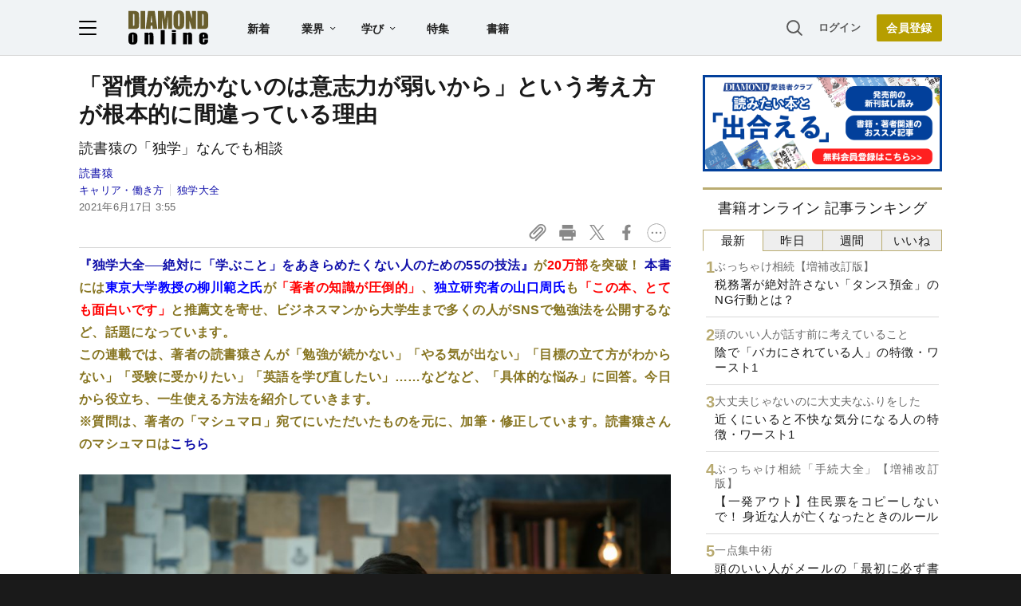

--- FILE ---
content_type: text/html; charset=utf-8
request_url: https://www.google.com/recaptcha/api2/aframe
body_size: 255
content:
<!DOCTYPE HTML><html><head><meta http-equiv="content-type" content="text/html; charset=UTF-8"></head><body><script nonce="JsiUca6mE46lBxs3Ad3uBg">/** Anti-fraud and anti-abuse applications only. See google.com/recaptcha */ try{var clients={'sodar':'https://pagead2.googlesyndication.com/pagead/sodar?'};window.addEventListener("message",function(a){try{if(a.source===window.parent){var b=JSON.parse(a.data);var c=clients[b['id']];if(c){var d=document.createElement('img');d.src=c+b['params']+'&rc='+(localStorage.getItem("rc::a")?sessionStorage.getItem("rc::b"):"");window.document.body.appendChild(d);sessionStorage.setItem("rc::e",parseInt(sessionStorage.getItem("rc::e")||0)+1);localStorage.setItem("rc::h",'1768697422293');}}}catch(b){}});window.parent.postMessage("_grecaptcha_ready", "*");}catch(b){}</script></body></html>

--- FILE ---
content_type: text/html; charset=utf-8
request_url: https://diamond.jp/list/static/load_content/ranking?data=sub-hourly_books5
body_size: 222
content:
<div class="list-box ranking">
  <a id="ranking-hourly/books-1" href="/articles/-/381628">
    <div class="item-text">
      <div class="sub category">ぶっちゃけ相続【増補改訂版】</div>
      <div class="item-title">税務署が絶対許さない「タンス預金」のNG行動とは？</div>
    </div>
  </a>
  <a id="ranking-hourly/books-2" href="/articles/-/381675">
    <div class="item-text">
      <div class="sub category">頭のいい人が話す前に考えていること</div>
      <div class="item-title">陰で「バカにされている人」の特徴・ワースト1</div>
    </div>
  </a>
  <a id="ranking-hourly/books-3" href="/articles/-/381728">
    <div class="item-text">
      <div class="sub category">大丈夫じゃないのに大丈夫なふりをした</div>
      <div class="item-title">近くにいると不快な気分になる人の特徴・ワースト1</div>
    </div>
  </a>
  <a id="ranking-hourly/books-4" href="/articles/-/381632">
    <div class="item-text">
      <div class="sub category">ぶっちゃけ相続「手続大全」【増補改訂版】</div>
      <div class="item-title">【一発アウト】住民票をコピーしないで！ 身近な人が亡くなったときのルール</div>
    </div>
  </a>
  <a id="ranking-hourly/books-5" href="/articles/-/379523">
    <div class="item-text">
      <div class="sub category">一点集中術</div>
      <div class="item-title">頭のいい人がメールの「最初に必ず書く」一言とは？</div>
    </div>
  </a>
</div>


--- FILE ---
content_type: text/javascript;charset=utf-8
request_url: https://id.cxense.com/public/user/id?json=%7B%22identities%22%3A%5B%7B%22type%22%3A%22ckp%22%2C%22id%22%3A%22mkj0rz0xas1pbfnl%22%7D%2C%7B%22type%22%3A%22lst%22%2C%22id%22%3A%221qmn4oaqt5asx37qh2jl89asmq%22%7D%2C%7B%22type%22%3A%22cst%22%2C%22id%22%3A%221qmn4oaqt5asx37qh2jl89asmq%22%7D%5D%7D&callback=cXJsonpCB3
body_size: 208
content:
/**/
cXJsonpCB3({"httpStatus":200,"response":{"userId":"cx:3ismwjnujnvu42nnotqvl4ss5h:16drqn07seaih","newUser":false}})

--- FILE ---
content_type: text/javascript
request_url: https://rumcdn.geoedge.be/7be43ed0-1399-41ac-8312-d295ab48dced/grumi.js
body_size: 52017
content:
var grumiInstance = window.grumiInstance || { q: [] };
(function createInstance (window, document, options = { shouldPostponeSample: false }) {
	!function r(i,o,a){function s(n,e){if(!o[n]){if(!i[n]){var t="function"==typeof require&&require;if(!e&&t)return t(n,!0);if(c)return c(n,!0);throw new Error("Cannot find module '"+n+"'")}e=o[n]={exports:{}};i[n][0].call(e.exports,function(e){var t=i[n][1][e];return s(t||e)},e,e.exports,r,i,o,a)}return o[n].exports}for(var c="function"==typeof require&&require,e=0;e<a.length;e++)s(a[e]);return s}({1:[function(e,t,n){var r=e("./config.js"),i=e("./utils.js");t.exports={didAmazonWin:function(e){var t=e.meta&&e.meta.adv,n=e.preWinningAmazonBid;return n&&(t=t,!i.isEmptyObj(r.amazonAdvIds)&&r.amazonAdvIds[t]||(t=e.tag,e=n.amzniid,t.includes("apstag.renderImp(")&&t.includes(e)))},setAmazonParametersToSession:function(e){var t=e.preWinningAmazonBid;e.pbAdId=void 0,e.hbCid=t.crid||"N/A",e.pbBidder=t.amznp,e.hbCpm=t.amznbid,e.hbVendor="A9",e.hbTag=!0}}},{"./config.js":5,"./utils.js":24}],2:[function(e,t,n){var l=e("./session"),r=e("./urlParser.js"),m=e("./utils.js"),i=e("./domUtils.js").isIframe,f=e("./htmlParser.js"),g=e("./blackList").match,h=e("./ajax.js").sendEvent,o=".amazon-adsystem.com",a="/dtb/admi",s="googleads.g.doubleclick.net",e="/pagead/",c=["/pagead/adfetch",e+"ads"],d=/<iframe[^>]*src=['"]https*:\/\/ads.\w+.criteo.com\/delivery\/r\/.+<\/iframe>/g,u={};var p={adsense:{type:"jsonp",callbackName:"a"+ +new Date,getJsUrl:function(e,t){return e.replace("output=html","output=json_html")+"&callback="+t},getHtml:function(e){e=e[m.keys(e)[0]];return e&&e._html_},shouldRender:function(e){var e=e[m.keys(e)[0]],t=e&&e._html_,n=e&&e._snippet_,e=e&&e._empty_;return n&&t||e&&t}},amazon:{type:"jsonp",callbackName:"apstag.renderImp",getJsUrl:function(e){return e.replace("/admi?","/admj?").replace("&ep=%7B%22ce%22%3A%221%22%7D","")},getHtml:function(e){return e.html},shouldRender:function(e){return e.html}},criteo:{type:"js",getJsHtml:function(e){var t,n=e.match(d);return n&&(t=(t=n[0].replace(/iframe/g,"script")).replace(/afr.php|display.aspx/g,"ajs.php")),e.replace(d,t)},shouldRender:function(e){return"loading"===e.readyState}}};function y(e){var t,n=e.url,e=e.html;return n&&((n=r.parse(n)).hostname===s&&-1<c.indexOf(n.pathname)&&(t="adsense"),-1<n.hostname.indexOf(o))&&-1<n.pathname.indexOf(a)&&(t="amazon"),(t=e&&e.match(d)?"criteo":t)||!1}function v(r,i,o,a){e=i,t=o;var e,t,n,s=function(){e.src=t,h({type:"adfetch-error",meta:JSON.stringify(l.meta)})},c=window,d=r.callbackName,u=function(e){var t,n=r.getHtml(e),e=(l.bustedUrl=o,l.bustedTag=n,r.shouldRender(e));t=n,(t=f.parse(t))&&t.querySelectorAll&&(t=m.map(t.querySelectorAll("[src], [href]"),function(e){return e.src||e.href}),m.find(t,function(e){return g(e).match}))&&h({type:"adfetch",meta:JSON.stringify(l.meta)}),!a(n)&&e?(t=n,"srcdoc"in(e=i)?e.srcdoc=t:((e=e.contentWindow.document).open(),e.write(t),e.close())):s()};for(d=d.split("."),n=0;n<d.length-1;n++)c[d[n]]={},c=c[d[n]];c[d[n]]=u;var u=r.getJsUrl(o,r.callbackName),p=document.createElement("script");p.src=u,p.onerror=s,p.onload=function(){h({type:"adfetch-loaded",meta:JSON.stringify(l.meta)})},document.scripts[0].parentNode.insertBefore(p,null)}t.exports={shouldBust:function(e){var t,n=e.iframe,r=e.url,e=e.html,r=(r&&n&&(t=i(n)&&!u[n.id]&&y({url:r}),u[n.id]=!0),y({html:e}));return t||r},bust:function(e){var t=e.iframe,n=e.url,r=e.html,i=e.doc,o=e.inspectHtml;return"jsonp"===(e=p[y(e)]).type?v(e,t,n,o):"js"===e.type?(t=i,n=r,i=(o=e).getJsHtml(n),l.bustedTag=n,!!o.shouldRender(t)&&(t.write(i),!0)):void 0},checkAndBustFriendlyAmazonFrame:function(e,t){(e=e.defaultView&&e.defaultView.frameElement&&e.defaultView.frameElement.id)&&e.startsWith("apstag")&&(l.bustedTag=t)}}},{"./ajax.js":3,"./blackList":4,"./domUtils.js":8,"./htmlParser.js":13,"./session":21,"./urlParser.js":23,"./utils.js":24}],3:[function(e,t,n){var i=e("./utils.js"),o=e("./config.js"),r=e("./session.js"),a=e("./domUtils.js"),s=e("./jsUtils.js"),c=e("./methodCombinators.js").before,d=e("./tagSelector.js").getTag,u=e("./constants.js"),e=e("./natives.js"),p=e.fetch,l=e.XMLHttpRequest,m=e.Request,f=e.TextEncoder,g=e.postMessage,h=[];function y(e,t){e(t)}function v(t=null){i.forEach(h,function(e){y(e,t)}),h.push=y}function b(e){return e.key=r.key,e.imp=e.imp||r.imp,e.c_ver=o.c_ver,e.w_ver=r.wver,e.w_type=r.wtype,e.b_ver=o.b_ver,e.ver=o.ver,e.loc=location.href,e.ref=document.referrer,e.sp=r.sp||"dfp",e.cust_imp=r.cust_imp,e.cust1=r.meta.cust1,e.cust2=r.meta.cust2,e.cust3=r.meta.cust3,e.caid=r.meta.caid,e.scriptId=r.scriptId,e.crossOrigin=!a.isSameOriginWin(top),e.debug=r.debug,"dfp"===r.sp&&(e.qid=r.meta.qid),e.cdn=o.cdn||void 0,o.accountType!==u.NET&&(e.cid=r.meta&&r.meta.cr||123456,e.li=r.meta.li,e.ord=r.meta.ord,e.ygIds=r.meta.ygIds),e.at=o.accountType.charAt(0),r.hbTag&&(e.hbTag=!0,e.hbVendor=r.hbVendor,e.hbCid=r.hbCid,e.hbAdId=r.pbAdId,e.hbBidder=r.pbBidder,e.hbCpm=r.hbCpm,e.hbCurrency=r.hbCurrency),"boolean"==typeof r.meta.isAfc&&(e.isAfc=r.meta.isAfc,e.isAmp=r.meta.isAmp),r.meta.hasOwnProperty("isEBDA")&&"%"!==r.meta.isEBDA.charAt(0)&&(e.isEBDA=r.meta.isEBDA),r.pimp&&"%_pimp%"!==r.pimp&&(e.pimp=r.pimp),void 0!==r.pl&&(e.preloaded=r.pl),e.site=r.site||a.getTopHostname(),e.site&&-1<e.site.indexOf("safeframe.googlesyndication.com")&&(e.site="safeframe.googlesyndication.com"),e.isc=r.isc,r.adt&&(e.adt=r.adt),r.isCXM&&(e.isCXM=!0),e.ts=+new Date,e.bdTs=o.bdTs,e}function w(t,n){var r=[],e=i.keys(t);return void 0===n&&(n={},i.forEach(e,function(e){void 0!==t[e]&&void 0===n[e]&&r.push(e+"="+encodeURIComponent(t[e]))})),r.join("&")}function E(e){e=i.removeCaspr(e),e=r.doubleWrapperInfo.isDoubleWrapper?i.removeWrapperXMP(e):e;return e=4e5<e.length?e.slice(0,4e5):e}function j(t){return function(){var e=arguments[0];return e.html&&(e.html=E(e.html)),e.tag&&(e.tag=E(e.tag)),t.apply(this,arguments)}}e=c(function(e){var t;e.hasOwnProperty("byRate")&&!e.byRate||(t=a.getAllUrlsFromAllWindows(),"sample"!==e.r&&"sample"!==e.bdmn&&t.push(e.r),e[r.isPAPI&&"imaj"!==r.sp?"vast_content":"tag"]=d(),e.urls=JSON.stringify(t),e.hc=r.hc,e.vastUrls=JSON.stringify(r.vastUrls),delete e.byRate)}),c=c(function(e){e.meta=JSON.stringify(r.meta),e.client_size=r.client_size});function O(e,t){var n=new l;n.open("POST",e),n.setRequestHeader("Content-type","application/x-www-form-urlencoded"),n.send(w(t))}function A(t,e){return o=e,new Promise(function(t,e){var n=(new f).encode(w(o)),r=new CompressionStream("gzip"),i=r.writable.getWriter();i.write(n),i.close(),new Response(r.readable).arrayBuffer().then(function(e){t(e)}).catch(e)}).then(function(e){e=new m(t,{method:"POST",body:e,mode:"no-cors",headers:{"Content-type":"application/x-www-form-urlencoded","Accept-Language":"gzip"}});p(e)});var o}function T(e,t){p&&window.CompressionStream?A(e,t).catch(function(){O(e,t)}):O(e,t)}function _(e,t){r.hasFrameApi&&!r.frameApi?g.call(r.targetWindow,{key:r.key,request:{url:e,data:t}},"*"):T(e,t)}r.frameApi&&r.targetWindow.addEventListener("message",function(e){var t=e.data;t.key===r.key&&t.request&&(T((t=t.request).url,t.data),e.stopImmediatePropagation())});var I,x={};function k(r){return function(n){h.push(function(e){if(e&&e(n),n=b(n),-1!==r.indexOf(o.reportEndpoint,r.length-o.reportEndpoint.length)){var t=r+w(n,{r:!0,html:!0,ts:!0});if(!0===x[t]&&!(n.rbu||n.is||3===n.rdType||n.et))return}x[t]=!0,_(r,n)})}}let S="https:",C=S+o.apiUrl+o.reportEndpoint;t.exports={sendInit:s.once(c(k(S+o.apiUrl+o.initEndpoint))),sendReport:e(j(k(S+o.apiUrl+o.reportEndpoint))),sendError:k(S+o.apiUrl+o.errEndpoint),sendDebug:k(S+o.apiUrl+o.dbgEndpoint),sendStats:k(S+o.apiUrl+(o.statsEndpoint||"stats")),sendEvent:(I=k(S+o.apiUrl+o.evEndpoint),function(e,t){var n=o.rates||{default:.004},t=t||n[e.type]||n.default;Math.random()<=t&&I(e)}),buildRbuReport:e(j(b)),sendRbuReport:_,processQueue:v,processQueueAndResetState:function(){h.push!==y&&v(),h=[]},setReportsEndPointAsFinished:function(){x[C]=!0},setReportsEndPointAsCleared:function(){delete x[C]}}},{"./config.js":5,"./constants.js":6,"./domUtils.js":8,"./jsUtils.js":14,"./methodCombinators.js":16,"./natives.js":17,"./session.js":21,"./tagSelector.js":22,"./utils.js":24}],4:[function(e,t,n){var d=e("./utils.js"),r=e("./config.js"),u=e("./urlParser.js"),i=r.domains,o=r.clkDomains,e=r.bidders,a=r.patterns.wildcards;var s,p={match:!1};function l(e,t,n){return{match:!0,bdmn:e,ver:t,bcid:n}}function m(e){return e.split("").reverse().join("")}function f(n,e){var t,r;return-1<e.indexOf("*")?(t=e.split("*"),r=-1,d.every(t,function(e){var e=n.indexOf(e,r+1),t=r<e;return r=e,t})):-1<n.indexOf(e)}function g(e,t,n){return d.find(e,t)||d.find(e,n)}function h(e){return e&&"1"===e.charAt(0)}function c(c){return function(e){var n,r,i,e=u.parse(e),t=e&&e.hostname,o=e&&[e.pathname,e.search,e.hash].join("");if(t){t=[t].concat((e=(e=t).split("."),d.fluent(e).map(function(e,t,n){return n.shift(),n.join(".")}).val())),e=d.map(t,m),t=d.filter(e,function(e){return void 0!==c[e]});if(t&&t.length){if(e=d.find(t,function(e){return"string"==typeof c[e]}))return l(m(e),c[e]);var a=d.filter(t,function(e){return"object"==typeof c[e]}),s=d.map(a,function(e){return c[e]}),e=d.find(s,function(t,e){return r=g(d.keys(t),function(e){return f(o,e)&&h(t[e])},function(e){return f(o,e)}),n=m(a[e]),""===r&&(e=s[e],i=l(n,e[r])),r});if(e)return l(n,e[r],r);if(i)return i}}return p}}function y(e){e=e.substring(2).split("$");return d.map(e,function(e){return e.split(":")[0]})}t.exports={match:function(e,t){var n=c(i);return t&&"IFRAME"===t.toUpperCase()&&(t=c(o)(e)).match?(t.rdType=2,t):n(e)},matchHB:(s=c(e),function(e){var e=e.split(":"),t=e[0],e=e[1],e="https://"+m(t+".com")+"/"+e,e=s(e);return e.match&&(e.bdmn=t),e}),matchAgainst:c,matchPattern:function(t){var e=g(d.keys(a),function(e){return f(t,e)&&h(a[e])},function(e){return f(t,e)});return e?l("pattern",a[e],e):p},isBlocking:h,getTriggerTypes:y,removeTriggerType:function(e,t){var n,r=(i=y(e.ver)).includes(t),i=1<i.length;return r?i?(e.ver=(n=t,(r=e.ver).length<2||"0"!==r[0]&&"1"!==r[0]||"#"!==r[1]||(i=r.substring(0,2),1===(t=r.substring(2).split("$")).length)?r:0===(r=t.filter(function(e){var t=e.indexOf(":");return-1===t||e.substring(0,t)!==n})).length?i.slice(0,-1):i+r.join("$")),e):p:e}}},{"./config.js":5,"./urlParser.js":23,"./utils.js":24}],5:[function(e,t,n){t.exports={"ver":"0.1","b_ver":"0.5.475","blocking":true,"rbu":0,"silentRbu":0,"signableHosts":[],"onRbu":1,"samplePercent":0,"debug":true,"accountType":"publisher","impSampleRate":0.007,"statRate":0.05,"apiUrl":"//gw.geoedge.be/api/","initEndpoint":"init","reportEndpoint":"report","statsEndpoint":"stats","errEndpoint":"error","dbgEndpoint":"debug","evEndpoint":"event","filteredAdvertisersEndpoint":"v1/config/filtered-advertisers","rdrBlock":true,"ipUrl":"//rumcdn.geoedge.be/grumi-ip.js","altTags":[],"hostFilter":[],"maxHtmlSize":0.4,"reporting":true,"advs":{},"creativeWhitelist":{},"heavyAd":false,"cdn":"cloudfront","domains":{"ten.tnorfduolc.hdr30wt8ptlk1d":"1#1:64415","moc.xinus-lepat.2rt":"1#1:64415","emag.lrb":"1#1:64415","moc.gnidemdevlohp":"1#1:64415","pot.ta-eataeb-etatpulov":"1#1:64415","ten.dferuza.10z.xafewf3eed7dxbdd-vic":"1#1:64415","em.yapt.pukool":"1#1:64415","moc.xitun-relov.a":"1#1:64415","moc.sezirpdnastfigeerf":"1#1:64415","ofni.htaprider.3su-og":"1#1:64415","moc.sdaderk":"1#1:64415","moc.ndcsca":"1#1:64415","ten.dferuza.10z.qcbcgcqg9dwh0gcd-jsd":"1#1:64415","moc.ufekuin.sj":"1#1:64415","moc.ribej-fuloz.3rt":"1#1:64415","moc.perut-nadim.3rt":"1#1:64415","ppa.yfilten.12cde13a-85200161106202-taigalp-eralfduolc":"1#1:64415","pohs.sexobfeeb":"1#1:64415","moc.puorgaisa-sk":"1#1:64415","ten.swodniw.eroc.bew.1z.uedonoyip":"1#1:64415","moc.ppaukoreh.0441ddc6836b-seton-mooletsat":"1#1:64415","moc.oihtnylaref":"1#1:64415","evil.qhxirtamgis":"1#1:64415","ten.swodniw.eroc.bolb.fvhfdvdnsfvnfd":"1#1:64415","pohs.sserotsenilno.sladnas":"1#1:64415","moc.edompmujlcitra":"1#1:64415","enilno.trahclak":"1#1:64415","ppa.naecolatigidno.kekfx-ppa-hsifnoil":"1#1:64415","uci.hsillub-hsac":"1#1:64415","ppa.yfilten.f4df1d4d-60931161106202-taigalp-eralfduolc":"1#1:64415","ten.swodniw.eroc.bew.31z.6q4n9x1p":"1#1:64415","ten.swodniw.eroc.bew.31z.4t5p1n9q":"1#1:64415","kcilc.oazucisot":"1#1:64415","moc.vg4pfvd":"1#1:64415","moc.sukofreblis":"1#1:64415","ten.swodniw.eroc.bew.91z.evavicinel":"1#1:64415","ppa.yfilten.f7ae155b-15343161106202-taigalp-eralfduolc":"1#1:64415","ten.swodniw.eroc.bew.31z.yradnoces-1210613033e3033e3033e":"1#1:64415","evil.edytirucesyfitoncp":"1#1:64415","ten.swodniw.eroc.bew.31z.hsulbxam":"1#1:64415","ppa.naecolatigidno.db5ps-ppa-hsifrats":"1#1:64415","ur.tropmitamyorts":"1#1:64415","kni.lekafa":"1#1:64415","pot.1t2b700e":"1#1:64415","moc.wonsulpoculg":"1#1:64415","evil.xelidercareicnanif.krt":"1#1:64415","pohs.yaperucces":"1#1:64415","pohs.duolctendellaw":"1#1:64415","ppa.naecolatigidno.vpgza-ppa-retsyo":"1#1:64415","enilno.tnerooad.www":"1#1:64415","enilno.tnayromem":"1#1:64415","ten.aidmal.www":"1#1:64415","moc.osuogooed.nemhenba":"1#1:64415","zyx.urftiforpur":"1#1:64415","oi.vdarda.ipa":"1#1:64415","gro.senildaehhtlaeh":"1#1:64415","moc.cisloot.sj":"1#1:64415","moc.neglaic.sj":"1#1:64415","cc.lllla4nuf.yalp":"1#1:64415","enilno.kcartgma.kcart":"1#1:64415","moc.elytsyhtlaeheb":"1#1:64415","gs.pnf":"1#1:64415","moc.xdanoev.10-xda":"1#1:64415","evil.esmotsomsar":"1#1:64415","ppa.yfilten.8138c2ad-65300161106202-taigalp-eralfduolc":"1#1:64415","etisbew.sohoj":"1#1:64415","moc.ppaukoreh.298c4186c572-oidutsnoitcefrepdetalp":"1#1:64415","ten.swodniw.eroc.bew.31z.erotserutinruf":"1#1:64415","pot.roz0dnlj":"1#1:64415","enilno.jp-xonmle":"1#1:64415","pohs.xnakoyr":"1#1:64415","moc.sehcnineveleym":"1#1:64415","ten.swodniw.eroc.bew.31z.4110613033e3033e3033e":"1#1:64415","moc.ksednoisivhcet.apl":"1#1:64415","kcilc.xelfobor":"1#1:64415","ppa.yfilten.2d96c980-43544161106202-taigalp-eralfduolc":"1#1:64415","etis.tluavepicer":"1#1:64415","oc.noitaliecnacerahsemit":"1#1:64415","moc.slaedrehcuovtnatsni":"1#1:64415","ppa.yfilten.11037cef-70620161106202-taigalp-eralfduolc":"1#1:64415","moc.etadstnailllrb.vggabx":"1#1:64415","ten.swodniw.eroc.bolb.gdfbdngfnbdnfnvkfg":"1#1:64415","moc.seohselasscisa.www":"1#1:64415","gro.reggolbi.potneuq":"1#1:64415","ppa.yfilten.bc693c40-11933161106202-taigalp-eralfduolc":"1#1:64415","moc.ppaukoreh.19b5c2c97d65-elbideedamstnemom":"1#1:64415","moc.ppaukoreh.cd87f21835ce-seton-tfihsetsat":"1#1:64415","ten.swodniw.eroc.bew.41z.zaygwcewdibiqiidsghk3203":"1#1:64415","moc.ppaukoreh.c850202af757-ediug-evrucdoof":"1#1:64415","zyx.sepicernaelctae":"1#1:64415","cc.44kk55.www":"1#1:64415","moc.rednerno.agoynihsies":"1#1:64415","moc.serutnevdasiol":"1#1:64415","etis.sniuagom":"1#1:64415","pohs.ogyaperuces":"1#1:64415","moc.ac-eritnaidanac":"1#1:64415","moc.yadotomemecnahne":"1#1:64415","moc.btrosdaeuh.4v-tsaesu-btr":"1#1:64415","ten.tnorfduolc.64pgc8xmtcuu1d":"1#1:64415","pot.v6ev31v3":"1#1:64415","pohs.hcetiaor.ndc":"1#1:64415","moc.secivresgnirlla.citats":"1#1:64415","moc.gatbm":"1#1:64415","ofni.htaprider.5su-og":"1#1:64415","moc.3ta3rg-os":"1#1:64415","moc.reverofyllatigidlla":"1#1:64415","lol.axryui.sppa":"1#1:64415","knil.ppa.ifos":"1#1:64415","moc.ecarsussap.331175-tsetal":"1#1:64415","moc.erotsyalpmlap.2ndc":"1#1:64415","moc.fer2kcart.www":"1#1:64415","ppa.naecolatigidno.uycfl-ppa-hsifdlog":"1#1:64415","ni.oc.kcilctobor.0hfubc37ccbuhgd1vk5d":"1#1:64415","ppa.yfilten.3812e593-80559061106202-taigalp-eralfduolc":"1#1:64415","evil.kuserucessecivrescp":"1#1:64415","erots.ounitnocoxulf":"1#1:64415","evil.sebiv-kokgnab":"1#1:64415","moc.ereirrakxelf":"1#1:64415","pohs.ecnerefertendetroppus":"1#1:64415","moc.enoz-topsbuh-weiver":"1#1:64415","gro.gnippohsevolew":"1#1:64415","gro.taerg-si.onaimo":"1#1:64415","moc.sehcninevelest":"1#1:64415","ppa.yfilten.26d61de1-11352161106202-taigalp-eralfduolc":"1#1:64415","ppa.yfilten.5e7711-ukufiad-yrrem--5ff8e811b15b316e0ab4a696":"1#1:64415","ten.swodniw.eroc.bew.31z.yradnoces-0110613033e3033e3033e":"1#1:64415","zyx.buh-tram-tsurt":"1#1:64415","kcilc.iletca":"1#1:64415","zyx.serahslatipac":"1#1:64415","ppa.yfilten.31f13575-82310161106202-taigalp-eralfduolc":"1#1:64415","erots.tekramovehsed.ylebiv":"1#1:64415","moc.seohsdnascisa.www":"1#1:64415","pohs.aiverec":"1#1:64415","moc.ppaukoreh.ff2dd93fa69d-esuohytsatlager":"1#1:64415","moc.zenozesrev":"1#1:64415","moc.latrophcetegdirb.074thc37ccbuh8t47l5d":"1#1:64415","moc.gniarbowt.emoh":"1#1:64415","ppa.yfilten.5e7711-ukufiad-yrrem--a2f25566af5836523024a696":"1#1:64415","moc.eslupesworbitnegavurt":"1#1:64415","moc.ppaukoreh.2549391e3aef-seton-dnelblaem":"1#1:64415","moc.ppaukoreh.6968c654c306-seton-tfihshsid":"1#1:64415","ecaps.eytsxonreip":"1#1:64415","uoyc.71swenyraunaj":"1#1:64415","moc.ppaukoreh.6107d31ee46e-seton-dnimlaem":"1#1:64415","kcilc.muidusar.ue":"1#1:64415","moc.dekcipdrawa":"1#1:64415","pot.5kdude9j":"1#1:64415","sbs.ysz5rj":"1#1:64415","moc.enozyrevocsiddnadaer.apl":"1#1:64415","moc.uroferacotua":"1#1:64415","pohs.wtoudoudip":"1#1:64415","moc.6202gninnalpidem":"1#1:64415","moc.dbdeeni.sj":"1#1:64415","ofni.htaprider.rtluv-og":"1#1:64415","kni.niw2niw":"1#1:64415","moc.kcaskcurazile":"1#1:64415","evil.eciovamzalp":"1#1:64415","moc.sgtke.ndc":"1#1:64415","enilno.dnimlacigol.4v-tsaesu-btr":"1#1:64415","moc.dnmbs.ue.bi":"1#1:64415","moc.aidemlatigidytiliga.4v-ue-btr":"1#1:64415","moc.oitesiw.nemhenba":"1#1:64415","moc.321eunevahcnif":"1#1:64415","moc.ridergnorts":"1#1:64415","moc.krowtenplehtifeneb":"1#1:64415","zyx.5xi":"1#1:64415","moc.oitone":"1#1:64415","moc.tceffedaibom":"1#1:64415","ten.tnorfduolc.g4pvzepdaeq1d":"1#1:64415","moc.tnetnoc-xepa":"1#1:64415","krow.cigamgrebasil.vww":"1#1:64415","orp.rednefed-jxcm.go1ele37cffanasvnk5d":"1#1:64415","pohs.02hsochsup":"1#1:64415","ppa.yfilten.d2805366-95000161106202-taigalp-eralfduolc":"1#1:64415","ppa.yfilten.c34a380f-02500161106202-taigalp-eralfduolc":"1#1:64415","moc.leehemag":"1#1:64415","ten.swodniw.eroc.bew.31z.yradnoces-3110613033e3033e3033e":"1#1:64415","ppa.naecolatigidno.ixw8j-ppa-elahw":"1#1:64415","ten.swodniw.eroc.bew.31z.aremiahqhsiaretayirasek":"1#1:64415","moc.orpxifinnit":"1#1:64415","ppa.naecolatigidno.244gz-3-ppa-krahs":"1#1:64415","uci.evirdefil":"1#1:64415","moc.etinuycagel":"1#1:64415","ikiw.gnitarenil.ojch2":"1#1:64415","ppa.yfilten.68c79aad-02024161106202-taigalp-eralfduolc":"1#1:64415","moc.ximroftra":"1#1:64415","uci.ydrawrofog":"1#1:64415","moc.etinuyawhtap":"1#1:64415","ppa.naecolatigidno.e2ojm-ppa-nihplod":"1#1:64415","ppa.yfilten.84bc99-ehcoirb-sseltroffe":"1#1:64415","ten.swodniw.eroc.bew.31z.8ohce3033e10613033e":"1#1:64415","moc.c888787.www":"1#1:64415","orp.tolesruc":"1#1:64415","ten.swodniw.eroc.bew.31z.esmut4x42ajeneaj":"1#1:64415","moc.ppaukoreh.047e40cb91ff-worgstoorerehw":"1#1:64415","etis.aucaosl.www":"1#1:64415","ppa.naecolatigidno.a5tex-ppa-surlaw":"1#1:64415","ten.taerg-si.onaimo":"1#1:64415","ten.swodniw.eroc.bew.31z.dgdfg3gdfg2g2g":"1#1:64415","uci.egapyrtne":"1#1:64415","evil.seigodseimot":"1#1:64415","ten.swodniw.eroc.bew.31z.51ohce3033e10613033e":"1#1:64415","moc.ycagelyrrac":"1#1:64415","ved.segap.5iw.401f2c27":"1#1:64415","pohs.ovinni":"1#1:64415","moc.npvnpv.bn":"1#1:64415","ppa.naecolatigidno.s8ue6-ppa-notknalp":"1#1:64415","ppa.qhamenic":"1#1:64415","etis.aropaj":"1#1:64415","enilno.yrdnuofyromem":"1#1:64415","su.swenweivraelc":"1#1:64415","moc.ktnikaerbon":"1#1:64415","oi.citamdib.502sda":"1#1:64415","moc.yrotcafxda.tsaesu-btr":"1#1:64415","etis.wolebemwollof":"1#1:64415","ten.tnorfduolc.zjnukhvghq9o2d":"1#1:64415","cc.22kk55.www":"1#1:64415","moc.qbzylm":"1#1:64415","ofni.robrahtnim.neerg":"1#1:64415","dlrow.oronif":"1#1:64415","ppa.naecolatigidno.h3qzh-2-ppa-hsifdlog":"1#1:64415","ten.swodniw.eroc.bew.31z.3ohce3033e10613033e":"1#1:64415","ten.swodniw.eroc.bew.72z.ruteshsuz":"1#1:64415","moc.ppaukoreh.b1388da132f9-buharoxulf":"1#1:64415","moc.noyrrackleahcim":"1#1:64415","ten.taerg-si.potneuq":"1#1:64415","ten.swodniw.eroc.bew.31z.3210613033e3033e3033e":"1#1:64415","gro.etisehcin.onaimo":"1#1:64415","moc.2efillatigidhtlaeh":"1#1:64415","moc.smoordaeraidem":"1#1:64415","kcilc.tuozocul.su":"1#1:64415","ofni.ylkiut":"1#1:64415","ppa.yfilten.b2c179-ibelaj-euqseutats--b150dfea6a108fb67192a696":"1#1:64415","moc.evawiryl":"1#1:64415","sbs.ysz5rj.www":"1#1:64415","enilno.goosregla":"1#1:64415","gro.draob-ym.onaimo":"1#1:64415","ppa.yfilten.95ab7778-13333161106202-taigalp-eralfduolc":"1#1:64415","ppa.yfilten.f1332706-23933161106202-taigalp-eralfduolc":"1#1:64415","ppa.yfilten.a5aa8e61-55843161106202-taigalp-eralfduolc":"1#1:64415","moc.ppaukoreh.c27289a0acf6-ediug-egrofecips":"1#1:64415","ten.swodniw.eroc.bew.31z.yradnoces-6110613033e3033e3033e":"1#1:64415","ten.swodniw.eroc.bew.31z.5210613033e3033e3033e":"1#1:64415","moc.sepacsenixam":"1#1:64415","moc.ppaukoreh.54b180b8d9e0-ediug-dnimkooc":"1#1:64415","ppa.naecolatigidno.ian2x-ppa-retsbol":"1#1:64415","ten.swodniw.eroc.bew.91z.sohbatomkm":"1#1:64415","pohs.retroppusbewdeman":"1#1:64415","ni.oc.setagtcennoc.0ji7nc37ccbuh8khbl5d":"1#1:64415","moc.tiydaerten.www":"1#1:64415","moc.ppaukoreh.212c36d4886e-sepicer-ytfarclaem":"1#1:64415","moc.dnapxekraps":"1#1:64415","moc.ppaehtga.ws-sbuh":"1#1:64415","moc.42ynomrahydob.kcart":"1#1:64415","ppa.yfilten.3876d3-ksud-cihc":"1#1:64415","moc.95rtsadak":"1#1:64415","enilno.atsivllacer":"1#1:64415","moc.ruolevnosmirc":"1#1:64415","moc.a1sm.ndc":"1#1:64415","zyx.563ebhfewa":"1#1:64415","moc.swenygoloncet":"1#1:64415","evil.sllawnajortitna":"1#1:64415","ecaps.bewpot":"1#1:64415","zyx.anklds":"1#1:64415","au.777":"1#1:64415","moc.oitesiw.tlasknip":"1#1:64415","moc.snalperacidem5202":"1#1:64415","ved.segap.avatrekcolbda":"1#1:64415","ten.swodniw.eroc.bew.31z.0f4vju2wasj511egassem":"1#1:64415","moc.tsacerof-tiforp-drawrof":"1#1:64415","pohs.43hsochsup":"1#1:64415","moc.ezhtlaehtif":"1#1:64415","zzub.dimnikinunaj":"1#1:64415","ku.oc.dijsamog":"1#1:64415","ten.swodniw.eroc.bew.31z.9110613033e3033e3033e":"1#1:64415","yadot.b96fb.www":"1#1:64415","ppa.yfilten.9b1f54c4-23252161106202-taigalp-eralfduolc":"1#1:64415","moc.xrotaercesrev":"1#1:64415","ten.swodniw.eroc.bew.31z.2110613033e3033e3033e":"1#1:64415","ten.swodniw.eroc.bolb.tbuyhkslthbzuynmiyal1303":"1#1:64415","ppa.naecolatigidno.57f8z-ppa-notknalp":"1#1:64415","moc.yenruofrebmulp":"1#1:64415","pohs.73hsochsup":"1#1:64415","ten.swodniw.eroc.bew.31z.8x6k1m9r":"1#1:64415","ten.swodniw.eroc.bew.31z.yradnoces-8110613033e3033e3033e":"1#1:64415","moc.ppasaveun":"1#1:64415","evil.ytirucesbewwenerwoncp":"1#1:64415","ppa.yfilten.98ee1959-44323161106202-taigalp-eralfduolc":"1#1:64415","ten.swodniw.eroc.bew.91z.1ypldmisakww":"1#1:64415","oi.krtt.bndlh":"1#1:64415","ppa.yfilten.bc4d7fd6-42333161106202-taigalp-eralfduolc":"1#1:64415","ppa.yfilten.f1071ca4-55833161106202-taigalp-eralfduolc":"1#1:64415","ppa.yfilten.5494c3fd-15043161106202-taigalp-eralfduolc":"1#1:64415","ten.swodniw.eroc.bew.31z.erotspohsyhsulp":"1#1:64415","moc.ppaukoreh.4480b59969df-sepicer-tsenrovalf":"1#1:64415","moc.won-sseddog-tsul":"1#1:64415","moc.latrophcetegdirb.got7uc37ccbuhoemhl5d":"1#1:64415","ten.swodniw.eroc.bew.72z.hsulbalit":"1#1:64415","moc.ppaukoreh.2f7f28656552-seton-dnimepicer":"1#1:64415","moc.worruberalf.ym":"1#1:64415","moc.etinudnapxe":"1#1:64415","moc.7777elayorhsac.www":"1#1:64415","evil.xaxaerp":"1#1:64415","evil.hctamteb9.trats":"1#1:64415","su.robrahaedi":"1#1:64415","moc.uroferacotua.og":"1#1:64415","ved.tpgyad":"1#1:64415","eniw.tropbewlausac":"1#1:64415","moc.xugem-tolih.3rt":"1#1:64415","zyx.ubdstr":"1#1:64415","ofni.htaprider.ue-og":"1#1:64415","moc.musuw.ndc":"1#1:64415","gro.eniltnorfhtlaeh":"1#1:64415","ofni.norfssepsz.op":"1#1:64415","moc.qqniamodniamod":"1#1:64415","moc.sr1m":"1#1:64415","ofni.htaprider.1su-og":"1#1:64415","pot.buhrider":"1#1:64415","teb.knilynit.ndc.z":"1#1:64415","moc.secivresgnirlla":"1#1:64415","moc.etysnefed":"1#1:64415","moc.pzyxhsup":"1#1:64415","ppa.yfilten.84f2f1cb-73400161106202-taigalp-eralfduolc":"1#1:64415","ppa.yfilten.d19e91ae-30330161106202-taigalp-eralfduolc":"1#1:64415","ni.oc.skrowegdirboen.0m4adc37ccbuhgi22l5d":"1#1:64415","ten.swodniw.eroc.bew.31z.yradnoces-2210613033e3033e3033e":"1#1:64415","moc.golbotsevol.onaimo":"1#1:64415","ni.oc.kcilctobor.gilsac37ccbuh046tk5d":"1#1:64415","gro.uoysekil.potneuq":"1#1:64415","moc.ppaukoreh.1df503df6d90-seton-sbalepicer":"1#1:64415","moc.smoordaeraidem.apl":"1#1:64415","pot.jjeblyxq":"1#1:64415","zyx.erutnev-hsac":"1#1:64415","moc.ytinummocsdnertefiltrams":"1#1:64415","ppa.naecolatigidno.upe8y-ppa-nihcru":"1#1:64415","ten.swodniw.eroc.bew.31z.6ohce3033e10613033e":"1#1:64415","piv.stnuocsidegaggul":"1#1:64415","moc.tnegaecnarusniva":"1#1:64415","yenom.ihciniam":"1#1:64415","ppa.yfilten.b2c179-ibelaj-euqseutats--87879e87140260a86770a696":"1#1:64415","di.zib.xd4rg.www":"1#1:64415","ten.swodniw.eroc.bew.31z.4x6m2r9u":"1#1:64415","ten.swodniw.eroc.bew.31z.4ohce3033e10613033e":"1#1:64415","ten.swodniw.eroc.bolb.ctgdvdsasdvjha":"1#1:64415","krow.olahegrahc.0zcu2":"1#1:64415","gro.draob-ym.potneuq":"1#1:64415","ppa.yfilten.62cd35d3-81043161106202-taigalp-eralfduolc":"1#1:64415","moc.ybraen-slrig.www":"1#1:64415","moc.rerednawtoile":"1#1:64415","moc.ppaukoreh.97fbefcd6a2d-52421-egufer-enacra":"1#1:64415","moc.ozyxhsup":"1#1:64415","moc.111189gv.www":"1#1:64415","uci.noissimtxen":"1#1:64415","ten.swodniw.eroc.bew.61z.dyytdhhsua":"1#1:64415","su.swenepocsgnidnert":"1#1:64415","zzub.ywensytnas":"1#1:64415","zyx.sdorpydnert":"1#1:64415","moc.gnifrus-tsaf.psd":"1#1:64415","ofni.htaprider.capa-og":"1#1:64415","pot.x7n3g3yq":"1#1:64415","moc.pohscitatseht.t":"1#1:64415","moc.tsez-ocip":"1#1:64415","moc.lessuoreicul":"1#1:64415","moc.sgtke":"1#1:64415","ten.hcetiaor.gnikcart":"1#1:64415","su.mroftalpda.ffrt":"1#1:64415","moc.300ygolonhcet-gnivres.krt":"1#1:64415","ofni.htaprider.2su-og":"1#1:64415","moc.btr-mueda.rekcart":"1#1:64415","pohs.odtniv":"1#1:64415","moc.npvnpv.lo":"1#1:64415","ppa.yfilten.04546af7-72141161106202-taigalp-eralfduolc":"1#1:64415","erots.ytuaebzbk":"1#1:64415","ten.swodniw.eroc.bew.31z.t6sstvmacbasj611egassem":"1#1:64415","ten.swodniw.eroc.bew.31z.8110613033e3033e3033e":"1#1:64415","moc.cllwowstif.yreviled":"1#1:64415","zzub.sraeynocer":"1#1:64415","ppa.yfilten.e2ce1ed3-94203161106202-taigalp-eralfduolc":"1#1:64415","ppa.naecolatigidno.dykpc-1-ppa-daehremmah":"1#1:64415","ppa.yfilten.5e7711-ukufiad-yrrem--bbdec70b5371613ba2b5a696":"1#1:64415","ten.semajnerraw":"1#1:64415","kcilc.llorknab-latipac":"1#1:64415","moc.emocni-noznif":"1#1:64415","moc.xifsdnertefiltrams":"1#1:64415","moc.mo-muimerpuusub.www":"1#1:64415","evil.kuserucesecivrescp":"1#1:64415","ten.sigamvt.ppa":"1#1:64415","pot.5ro8ky4u":"1#1:64415","ten.etis-taerg.onaimo":"1#1:64415","ppa.yfilten.dc8ece66-53933161106202-taigalp-eralfduolc":"1#1:64415","ppa.yfilten.8d0bd1c5-95443161106202-taigalp-eralfduolc":"1#1:64415","moc.ppaukoreh.189c2ad61850-43352-htrae-ytlas":"1#1:64415","moc.ytilibatsrebycruoy.www":"1#1:64415","ved.segap.33i.e12392db":"1#1:64415","moc.worruberalf.m":"1#1:64415","moc.ailateprion":"1#1:64415","ten.swodniw.eroc.bew.31z.em3ja9bwcbasj611egassem":"1#1:64415","moc.ppaukoreh.7089a0e08c58-ediug-evrucecips":"1#1:64415","ed.tropsrotom-pueh":"1#1:64415","efil.wongniebllewlatnem.ruo":"1#1:64415","moc.eractenbewdetaicossa.klc":"1#1:64415","moc.tfosenivgatoodikiw":"1#1:64415","moc.worruberalf.citats":"1#1:64415","ppa.naecolatigidno.llf3r-ppa-hsifyllej":"1#1:64415","ur.46lavirp":"1#1:64415","pohs.eaxrom":"1#1:64415","ofni.htaprider.7su-og":"1#1:64415","kni.torpkcilc":"1#1:64415","moc.flaruc.sj":"1#1:64415","moc.noisufsbup-sda.b-rekcart":"1#1:64415","moc.ur.kculagem":"1#1:64415","ur.ffoknit.ndc-tenartxe":"1#1:64415","ofni.htaprider.2ue-og":"1#1:64415","ten.eralgda.enigne.3ettemocda":"1#1:64415","moc.6ndcmb.ndc":"1#1:64415","ofni.htaprider.4su-og":"1#1:64415","zyx.daibompxe":"1#1:64415","orp.nufsten.erp":"1#1:64415","moc.aidem-sserpxeila.stessa":"1#1:64415","moc.aeesud":"1#1:64415","moc.nesbnib.sj":"1#1:64415","moc.noitaunitnocgnipoordelttek":"1#1:64415","moc.ecarsussap.957965-tsetal":"1#1:64415","moc.esluphsalfortem":"1#1:64415","enilno.trahclak.www":"1#1:64415","pot.wugqbijfowxbe":"1#1:64415","ppa.naecolatigidno.xv5eb-ppa-hsiats-fiotuortrk":"1#1:64415","tif.robrahnoitom.62":"1#1:64415","ppa.naecolatigidno.dh5yl-ppa-retsbol":"1#1:64415","pohs.33hsochsup":"1#1:64415","moc.htlaew-ssenisub":"1#1:64415","ppa.yfilten.b2c179-ibelaj-euqseutats--f9e2adf6a7d7d5f00f91a696":"1#1:64415","ppa.naecolatigidno.e8l39-ppa-elahw":"1#1:64415","moc.ezauw.onaimo":"1#1:64415","ppa.naecolatigidno.3izum-2-ppa-surlaw":"1#1:64415","moc.ppaukoreh.074cacadb51f-buhxroced":"1#1:64415","ppa.naecolatigidno.ghmko-ppa-llehsaes":"1#1:64415","pohs.ariken":"1#1:64415","moc.enozakaepngised":"1#1:64415","pot.gxyenndmewvwn":"1#1:64415","oi.bew24.potneuq":"1#1:64415","ten.etis-taerg.potneuq":"1#1:64415","ten.swodniw.eroc.bew.31z.7ohce3033e10613033e":"1#1:64415","etis.esaenaelc":"1#1:64415","moc.tnegaecnarusniva.www":"1#1:64415","moc.eslupdnertnabru":"1#1:64415","ten.swodniw.eroc.bew.31z.iabut4x42asnu":"1#1:64415","ten.swodniw.eroc.bew.31z.erotsmoolsydal":"1#1:64415","moc.nozirohetinu":"1#1:64415","moc.xevasnkcip.www":"1#1:64415","moc.eripsnitsoob":"1#1:64415","ofni.imamevapufiz":"1#1:64415","moc.ppaukoreh.a02a2e2bdada-ediug-dnelbkooc":"1#1:64415","moc.otoitpac":"1#1:64415","moc.tiydaerten":"1#1:64415","ppa.naecolatigidno.cr746-ppa-nwarp-gnik":"1#1:64415","latigid.hksurtuoy":"1#1:64415","semoh.3bahagemelif":"1#1:64415","moc.nixoabnl":"1#1:64415","moc.secapsnaecolatigid.ndc.1pgs.8424dab099a187ee-od":"1#1:64415","enilno.retuorciffart.aq":"1#1:64415","moc.clqnw1":"1#1:64415","evil.kuserucestuobacp":"1#1:64415","enilno.niwrbb.www":"1#1:64415","orp.rednefed-jxcm.0kvbif37cffanqbcql5d":"1#1:64415","ppa.niwrbb.www":"1#1:64415","moc.enizagamhtlaehgolb.kcartder":"1#1:64415","moc.ruzah-konib.3rt":"1#1:64415","ten.etaberteg.c8ix4":"1#1:64415","moc.sgtvo":"1#1:64415","moc.gatbm.ndc":"1#1:64415","moc.sm-tniopxda.4v-tsaesu-btr":"1#1:64415","moc.as.krapsykcul":"1#1:64415","oi.citamdib.201sda":"1#1:64415","moc.esuohecipscitamora":"1#1:64415","moc.deloac":"1#1:64415","moc.buhtsitpab":"1#1:64415","pot.063htapecart":"1#1:64415","moc.sdaderk.ndc":"1#1:64415","ten.tnorfduolc.a7ftfuq9zux42d":"1#1:64415","moc.esecivrestlob.gnikcart":"1#1:64415","moc.sgtvo.ndc":"1#1:64415","ofni.htaprider.8su-og":"1#1:64415","moc.flaruc":"1#1:64415","cc.daol-lmth.5":"1#1:64415","moc.kniledonhcet.09h85c37ccbuhgk3ok5d":"1#1:64415","pot.1fzz48j7":"1#1:64415","moc.knixel":"1#1:64415","ppa.yfilten.c80d209b-71830161106202-taigalp-eralfduolc":"1#1:64415","evil.sdraugbewwenerogcp":"1#1:64415","moc.42dohtemmils.kcart":"1#1:64415","ten.swodniw.eroc.bew.31z.sgnihtolc":"1#1:64415","orp.rucsoerroc":"1#1:64415","evil.evlavdirg.yo":"1#1:64415","evil.kuderucesdetroppuscp":"1#1:64415","etis.egdirleehw":"1#1:64415","ten.swodniw.eroc.bew.02z.dimeiipau":"1#1:64415","ppa.yfilten.b030c968-75321161106202-taigalp-eralfduolc":"1#1:64415","ppa.yfilten.feb01a12-74152161106202-taigalp-eralfduolc":"1#1:64415","etis.snosiarolf":"1#1:64415","ten.swodniw.eroc.bew.31z.5110613033e3033e3033e":"1#1:64415","ten.swodniw.eroc.bew.31z.yradnoces-9110613033e3033e3033e":"1#1:64415","moc.xedocssenllewdetavele":"1#1:64415","evil.42oimdem":"1#1:64415","moc.qolixevonraht":"1#1:64415","moc.cllnolasylppusytuaeb.esuoherots":"1#1:64415","ppa.yfilten.bcf9fbb5-63333161106202-taigalp-eralfduolc":"1#1:64415","gro.reggolbi.onaimo":"1#1:64415","ppa.yfilten.0810204c-81743161106202-taigalp-eralfduolc":"1#1:64415","ten.swodniw.eroc.bew.31z.3110613033e3033e3033e":"1#1:64415","moc.sdnuflatipacmatal":"1#1:64415","moc.kaerbswenruoy":"1#1:64415","moc.yawetag-puteem.0k67i523fl513sjqnhpsq80w":"1#1:64415","moc.ppaukoreh.7a7c36b9c6e0-sepicer-dnelbdoof":"1#1:64415","ten.swodniw.eroc.bew.72z.hsulbnayr":"1#1:64415","ten.swodniw.eroc.bew.31z.hsulbxela":"1#1:64415","ten.swodniw.eroc.bew.31z.41ohce3033e10613033e":"1#1:64415","pohs.gerbewdeidaer":"1#1:64415","moc.latrophcetegdirb.ga66pc37ccbuh8q9dl5d":"1#1:64415","moc.buhytefasenilnodlrow":"1#1:64415","moc.rzyxhsup":"1#1:64415","ten.levapse":"1#1:64415","ten.swodniw.eroc.bew.01z.yradnoces-35yuytuytuyy":"1#1:64415","moc.tsebsteem":"1#1:64415","su.elavetinarg":"1#1:64415","evil.tnatsnislawenercp":"1#1:64415","cc.33kk55.www":"1#1:64415","moc.seriwinalletac":"1#1:64415","pohs.beedlog":"1#1:64415","moc.enilnosivarts":"1#1:64415","moc.xmznel.2s":"1#1:64415","ur.trcpcsd.rc":"1#1:64415","moc.aidemlatigidytiliga.tsaesu-btr":"1#1:64415","zyx.vdaelacs.rkcrt":"1#1:64415","moc.pulod-nesiw.3rt":"1#1:64415","ecaps.zkzr24vbli":"1#1:64415","ten.tnorfduolc.5w8s2qxrbvwy1d":"1#1:64415","ofni.og7etadpu":"1#1:64415","moc.lairteerflla.2v":"1#1:64415","moc.zkbsda":"1#1:64415","oi.citamdib.711sda":"1#1:64415","moc.danosiof.st":"1#1:64415","ofni.htaprider.6su-og":"1#1:64415","ofni.htaprider.9su-og":"1#1:64415","moc.reverofyllatigidlla.citats":"1#1:64415","pot.zj61b27e":"1#1:64415","moc.dib-yoj.ed-pmi-vda":"1#1:64415","uoyc.61swenyraunaj":"1#1:64415","moc.maerdruolev":"1#1:64415","moc.sdhvkcr":"1#1:64415","uoyc.dd768k.www":"1#1:64415","ten.swodniw.eroc.bew.31z.7110613033e3033e3033e":"1#1:64415","moc.063aidemtnetnoc":"1#1:64415","moc.dioees":"1#1:64415","ppa.yfilten.b4e85507-04321161106202-taigalp-eralfduolc":"1#1:64415","ppa.naecolatigidno.itjx8-ppa-eltrut-aes":"1#1:64415","ten.swodniw.eroc.bew.31z.0210613033e3033e3033e":"1#1:64415","ppa.yfilten.49decf9a-03621161106202-taigalp-eralfduolc":"1#1:64415","moc.hguonaswap.apl":"1#1:64415","ten.swodniw.eroc.bew.31z.yradnoces-4110613033e3033e3033e":"1#1:64415","etis.raewstropsnabru":"1#1:64415","ppa.yfilten.c41bfd1b-51720161106202-taigalp-eralfduolc":"1#1:64415","ten.swodniw.eroc.bew.31z.yradnoces-4210613033e3033e3033e":"1#1:64415","ten.swodniw.eroc.bew.31z.4210613033e3033e3033e":"1#1:64415","moc.golbotsevol.potneuq":"1#1:64415","pohs.redraugtenbewdellaw":"1#1:64415","enilno.etiahculs":"1#1:64415","ppa.yfilten.7c8d1b5a-70533161106202-taigalp-eralfduolc":"1#1:64415","ppa.yfilten.185bffb9-80533161106202-taigalp-eralfduolc":"1#1:64415","moc.ezauw.potneuq":"1#1:64415","ppa.yfilten.5e7711-ukufiad-yrrem--4e1774c05302c983d545a696":"1#1:64415","ten.swodniw.eroc.bew.31z.6110613033e3033e3033e":"1#1:64415","moc.ppaukoreh.10bb82326024-sepicer-tsenkooc":"1#1:64415","moc.wpretawdliw":"1#1:64415","ten.dleifhtuosstsitned.www":"1#1:64415","moc.tobeucserecived":"1#1:64415","ur.hsylamdas":"1#1:64415","pot.5k4hi1j2":"1#1:64415","pohs.secivedbewdeloot":"1#1:64415","ur.bupsur":"1#1:64415","ni.oc.yfirevnamuh.0ohevc37ccbuh0a8jl5d":"1#1:64415","moc.aedtucartlu":"1#1:64415","enilno.anoryv":"1#1:64415","su.yliadsucofdnert":"1#1:64415","enilno.xepadnim":"1#1:64415","pohs.msitxo":"1#1:64415","evil.kuytirucesderetsigercp":"1#1:64415","ten.dferuza.10z.2eybzhxerhgbjgca-rle":"1#1:64415","moc.gnifrus-tsaf":"1#1:64415","moc.btrtnenitnoctniop":"1#1:64415","moc.xdanoev.20-xda":"1#1:64415","moc.won-stifenebym":"1#1:64415","moc.hsilbupdagnitekram":"1#1:64415","zyx.c0i":"1#1:64415","ten.dferuza.10z.metg5hyevhdfuead-yrc":"1#1:64415","oi.citamdib.611sda":"1#1:64415","moc.oeevo.sda.401sda":"1#1:64415","moc.sesulplexip.tsaesu-btr":"1#1:64415","ten.tnorfduolc.oemwngu0ijm12d":"1#1:64415","oi.citamdib.91sda":"1#1:64415","gro.kcargnidloh":"1#1:64415","gro.uoysekil.odnalek":"1#1:64415","ppa.yfilten.b2c179-ibelaj-euqseutats--08c5f10e5aa706189be1a696":"1#1:64415","latigid.deefcbc":"1#1:64415","ppa.yfilten.1b1f45d5-03403161106202-taigalp-eralfduolc":"1#1:64415","ten.swodniw.eroc.bew.31z.yradnoces-7110613033e3033e3033e":"1#1:64415","ur.36ixatdem":"1#1:64415","zyx.tsen-dloh-tfos":"1#1:64415","etis.lativinez":"1#1:64415","ppa.yfilten.4fa32144-10421161106202-taigalp-eralfduolc":"1#1:64415","ppa.yfilten.086d3ceb-14221161106202-taigalp-eralfduolc":"1#1:64415","ten.swodniw.eroc.bew.31z.9ohce3033e10613033e":"1#1:64415","uci.nigram-hsac":"1#1:64415","kcilc.swenesserp":"1#1:64415","ten.swodniw.eroc.bew.31z.x6bflaadcbasj611egassem":"1#1:64415","evil.ajapretsimsey":"1#1:64415","moc.scitzzub":"1#1:64415","ppa.naecolatigidno.nwh6l-ppa-supotco":"1#1:64415","ppa.naecolatigidno.j4nqw-ppa-krahs":"1#1:64415","moc.redniflaedretrams.gnidnal":"1#1:64415","moc.42yrevocsidhtlaeh.kcart":"1#1:64415","moc.bmopxzylbt":"1#1:64415","latigid.gnihsilop":"1#1:64415","moc.ppaukoreh.07ce116d5a2b-ediug-dnelbrovalf":"1#1:64415","moc.sucofttelracs":"1#1:64415","ppa.yfilten.6088489e-10533161106202-taigalp-eralfduolc":"1#1:64415","ppa.yfilten.9d1c94ef-11043161106202-taigalp-eralfduolc":"1#1:64415","ppa.yfilten.9986a4a2-32643161106202-taigalp-eralfduolc":"1#1:64415","moc.ppaukoreh.c0a12ba207f1-ediug-dnelbecips":"1#1:64415","moc.elasefafhtroneht.www":"1#1:64415","moc.ppaukoreh.fe99e7f22a2b-sepicer-egrofrovalf":"1#1:64415","moc.ppaukoreh.5a052dd3f3ab-seton-kniletsat":"1#1:64415","ppa.naecolatigidno.dg5yg-ppa-llehsaes":"1#1:64415","moc.kcilcnotib":"1#1:64415","evil.oneromxirlab":"1#1:64415","ppa.naecolatigidno.tj8ea-ppa-laes":"1#1:64415","su.peekhsalf":"1#1:64415","uci.noitceridmia":"1#1:64415","evil.kuderucestuobacp":"1#1:64415","gro.sihnodewolro.kbrwx":"1#1:64415","uoyc.81swenyraunaj":"1#1:64415","moc.krowtendaxes":"1#4:1","pj.gmiy.c.mi":{"1002700916*17041396*21d7c3786ea9dfc880dd00422406d29b.jpg":"1#1:65590","1002755435*19803538*2ee339e9961d3062f637f821eefe48f8.jpg":"1#1:65590","1002772564*19725628*812c6ecbe3b2a2f14db1406e57874d97.jpg":"1#1:65590","1002692602*19387499*1a35c3e02bf4b25d607bcf65f032063d.jpg":"1#1:65590","1002731776*18868969*33e3cb74fe9c29b1f146e4d76304fed2.jpg":"1#1:65590","1002752472*18757903*26428207da1872bc56686150d587c4e2.jpg":"1#1:65590","1001865044*19815246*80d67a1630ec197f5ce9915d8be8ee6c.jpg":"1#1:65590","1002767188*19376520*9f43d613d72164d29e9dd557063c1a85.jpg":"1#1:65590","1002504474*19715661*687b011f71cf36833a32b95bbb3c242f.jpg":"1#1:65590","1002533058*18062801*dcec5fbfaa618c16ca36db7684e4a119.jpg":"1#1:65590","1002410225*19650525*0e101be8f2a85e1ee7783444f79d786b.jpg":"1#1:65590","1002684386*19534207*de18c17e2fcdd2bc2a06d7588bc6e51a.jpg":"1#1:65590","1002397097*17675326*2b3ff4c33c0d305e4f50afd0ff20d95b.jpg":"1#1:65590","1002702300*19631933*52b2377bdfe57e97142a8a4f2c9a581b.jpg":"1#1:65590","1002684386*18383189*23985e9dc0166fa44c65f2957e6fc79f.jpg":"1#1:65590","1001828249*13930264*59493ad0928a3c30f94f58be90ae0c52.jpg":"1#1:65590","1002684842*15979725*e952632ffb04237f4a81ba417805f2fa.jpg":"1#1:65590","1001774897*19674228*7ccaebe3b36dba93f4e2c4d2993f98bf.jpg":"1#1:65590","1002727701*19778282*1fdaa3a6c5382e40c5c665058a9a9123.jpg":"1#1:65590","1002747702*19462836*372b24d842d4438300c27b7002b48db9.jpg":"1#1:65590","1002718039*19395540*495f4e044253bb25468e9eb8b0a7938f.jpg":"1#1:65590","1002547177*18004639*5d92d41271abb153eb7df8db8b2ed2d8.jpg":"1#1:65590","1002453402*7648970*966b40912977cfc2743be6c2000d3190.png":"0#10:67484","1001768062*4003452*36c3ca5b391c91e2b7d97221ad1dd4a3.jpg":"0#10:67484","1002464001*7829174*966b40912977cfc2743be6c2000d3190.png":"0#10:67484","1002458832*7732799*3d4ba236c381a3cb430d24a186cbb97d.png":"0#10:67484","1002458832*7732801*27b34f249adff2e92c5a697cb5c82a3f.png":"0#10:67484","1002557527*10481817*3d4ba236c381a3cb430d24a186cbb97d.png":"0#10:67484","1002613431*14777925*a440e5f955051f7345d688176fa9441d.jpg":"0#10:67484","1001863299*13909178*9ec6abbbe7fd01fcfea6b285cb7da632.jpg":"0#10:67484","1002591435*11663072*966b40912977cfc2743be6c2000d3190.png":"0#10:67484","1002458598*7730736*966b40912977cfc2743be6c2000d3190.png":"0#10:67484","1002451862*7618983*966b40912977cfc2743be6c2000d3190.png":"0#10:67484","1002450682*7583526*966b40912977cfc2743be6c2000d3190.png":"0#10:67484","1002463115*7820846*966b40912977cfc2743be6c2000d3190.png":"0#10:67484","1002557527*10481819*27b34f249adff2e92c5a697cb5c82a3f.png":"0#10:67484","1002547337*10151429*966b40912977cfc2743be6c2000d3190.png":"0#10:67484","1002464001*7829178*27b34f249adff2e92c5a697cb5c82a3f.png":"0#10:67484","1002557527*10481818*966b40912977cfc2743be6c2000d3190.png":"0#10:67484","1002464594*7832966*966b40912977cfc2743be6c2000d3190.png":"0#10:67484","1001863299*15962944*0bd86109a2a1a8d5ab787dea65657594.jpg":"0#10:67484","1002458598*7730735*3d4ba236c381a3cb430d24a186cbb97d.png":"0#10:67484","1002464001*7829172*3d4ba236c381a3cb430d24a186cbb97d.png":"0#10:67484","1001768062*12105626*f8ee75684c062fe1ee7ebc3bce3f36cd.png":"0#10:67484","1002463641*7826262*27b34f249adff2e92c5a697cb5c82a3f.png":"0#10:67484","1002464355*7831386*966b40912977cfc2743be6c2000d3190.png":"0#10:67484","1002458832*7732800*966b40912977cfc2743be6c2000d3190.png":"0#10:67484","1002456985*7714958*966b40912977cfc2743be6c2000d3190.png":"0#10:67484","1002694072*19703483*8482c141952c423d83ca405ff30739ff.jpg":"0#10:67484","1002458598*7730738*27b34f249adff2e92c5a697cb5c82a3f.png":"0#10:67484","1001863299*10219653*93c57ff6a1df341826783ee2dd495da5.jpg":"0#10:67484","1002453826*7657458*966b40912977cfc2743be6c2000d3190.png":"0#10:67484","1002547337*10151430*27b34f249adff2e92c5a697cb5c82a3f.png":"0#10:67484","1002451869*7619017*3d4ba236c381a3cb430d24a186cbb97d.png":"0#10:67484","1001768062*14147326*7495f4e58c62f789466c77f148f46a47.jpg":"0#10:67484","1002463641*7826260*3d4ba236c381a3cb430d24a186cbb97d.png":"0#10:67484","1002451869*7619025*27b34f249adff2e92c5a697cb5c82a3f.png":"0#10:67484","1002547337*10151428*3d4ba236c381a3cb430d24a186cbb97d.png":"0#10:67484","1001863299*12290526*fe05d6b21fbcdf045e53e5ef972b69f1.png":"0#10:67484","1002453300*7648334*966b40912977cfc2743be6c2000d3190.png":"0#10:67484","1001768062*15704654*3793c01d173d79306ee940989a1aa741.jpg":"0#10:67484","1001863299*6410139*f87fb331381f8c105ff898251848b9fa.png":"0#10:67484"},"moc.aesrevoetyb.da-61v":{"/owgQny8ErdIfMBypAQQENvUFkfQiLkDQBDNBgd/":"1#1:65590","/ok9IQEHAgA2KBt7GNif0RpBBiBQqEiD8cUIeQB/":"1#1:65590","/owACzyaBi95xyBA1BooQLaAIMYEvcTibUYEBy/":"1#1:65590","/ocB1BYiG6A0E6gBAiUUUkIaYcABQLECv7IzjC/":"1#1:65590","/oQSdgDLjhCmQeAFbuDXIPaegYyG2Adfzzq1DEO/":"1#1:65590","/o8nEMtQiAGAl7fg8ZfWACgstheeyzMA0MFX2BF/":"1#1:65590","/oMnAZCQ7QfMQbfAUwZGvXsfD8ggBJSiGgzAvGK/":"1#1:65590","/ok0QoKpw5AGIOAim6AmEvapQLtBUwTftt63Bio/":"1#1:65590","/o4QDoljeE9KgI2FgpqUAhUFf5M5NBxDYgQB20M/":"1#1:65590","/oQL2fADwCvrDfFbtS89dfggGAQcAClLIXwwLE1/":"1#1:65590","/ogAwDG3SgIXQHbnEbf2eCLWbsGM5yLIePlIvOA/":"1#1:65590","/oEfpioNcDRDKfosE39FTrIwPBuHhEgBpPQQQxA/":"1#1:65590","/oonAI4kYAzNbAQCoSMIYjmLpGfDxgmeNCggwGe/":"1#1:65590","/osIUpAtNeAgLgIIJBpLeMKApeeqTQAQ9tNGbZf/":"1#1:65590","/ooxGDfelOATbD7JEQieEAICg6DyFItMLSWsvG5/":"1#1:65590","/oUEmio0ARIUjpOcKBAIrMpipkKQAqwf5iMBaBU/":"0#10:67484"},"moc.metsysda-nozama.pxa.xp3.tsaehtuos-pa.fc-20llec-stneve-xaa":{"aaxcc=36A5DE9BC629D730975BBDB162B017AC":"1#1:65590"},"pj.daorcim.ndc":{"15*147456_9db5a9a0b5200da6f480225c2225c63f.jpg":"1#1:65590"},"oi.sevitaerc-ffotfil.ndc":{"2046*865684":"1#1:65590","1465*1138741":"1#1:65590","3057*1191281":"1#1:65590","1704*1163024":"1#1:65590","2046*626787":"1#1:65590","1465*1185083":"1#1:65590","3057*1191284":"1#1:65590","1465*1185071":"1#1:65590","3057*1191279":"1#1:65590","3057*1191282":"1#1:65590","1704*1166989":"1#1:65590","1949*1184017":"1#1:65590","1465*1183012":"1#1:65590","1465*1091956":"1#1:65590","1465*1160918":"1#1:65590","1465*1032461":"1#1:65590","1465*1146740":"1#1:65590","1465*1146741":"1#1:65590","1465*1135259":"1#1:65590","1465*1130318":"1#1:65590","1465*1130150":"1#1:65590","1949*1184009":"1#1:65590"},"moc.elgnuv.sda.stneve":{"cid=5bc0e10e25c7d7796ebe8fc0_zevAeTscNFgBkRTX":"1#1:65590","cid=64c165a37c1dd00011cb65f1_360283":"1#1:65590","cid=64c165a37c1dd00011cb65f1_508755":"1#1:65590","cid=5bc0e10e25c7d7796ebe8fc0_ovdrVOI1U0y2szuA":"1#1:65590","cid=64c165a37c1dd00011cb65f1_513066":"1#1:65590","cid=64c165a37c1dd00011cb65f1_477139":"1#1:65590","cid=5bc0e10e25c7d7796ebe8fc0_J4gijuk04yCAm8RR":"1#1:65590","cid=5f6413c9612b1a0015099993_220252":"1#1:65590","cid=64c165a37c1dd00011cb65f1_378439":"1#1:65590","cid=5bc0e10e25c7d7796ebe8fc0_tW3YzjE4oBY8hout":"1#1:65590","cid=64c165a37c1dd00011cb65f1_462377":"1#1:65590","cid=5bc0e10e25c7d7796ebe8fc0_zBvbHi19LO4kH2Te":"1#1:65590","cid=64c165a37c1dd00011cb65f1_508748":"1#1:65590","cid=5bc0e10e25c7d7796ebe8fc0_b6qHRb1gPS1wgqmw":"1#1:65590","cid=64c165a37c1dd00011cb65f1_406918":"1#1:65590","cid=64c165a37c1dd00011cb65f1_477138":"1#1:65590","cid=5bc0e10e25c7d7796ebe8fc0_bhjWWHIyLhwrlf4B":"1#1:65590","cid=64c165a37c1dd00011cb65f1_508754":"1#1:65590","cid=64c165a37c1dd00011cb65f1_503436":"1#1:65590","cid=64c165a37c1dd00011cb65f1_360286":"1#1:65590","cid=5bc0e10e25c7d7796ebe8fc0_KldhCHyQlKbolDbJ":"1#1:65590","cid=5bc0e10e25c7d7796ebe8fc0_jt2OEV78ynPfR4zt":"1#1:65590","cid=64c165a37c1dd00011cb65f1_513085":"1#1:65590","cid=5bc0e10e25c7d7796ebe8fc0_Tj0YiwqDgnycJzCx":"1#1:65590","cid=64c165a37c1dd00011cb65f1_448445":"1#1:65590","cid=5bc0e10e25c7d7796ebe8fc0_UPbDKPRm3ZgkDiLl":"1#1:65590","cid=5bc0e10e25c7d7796ebe8fc0_eWqds3xrM8ZUERUa":"1#1:65590","cid=5bc0e10e25c7d7796ebe8fc0_SFPpJOsYbQO1jGtP":"1#1:65590","cid=64c165a37c1dd00011cb65f1_512528":"1#1:65590","cid=5bc0e10e25c7d7796ebe8fc0_nINlB7KSTejLPG1I":"1#1:65590","cid=5bc0e10e25c7d7796ebe8fc0_yG6cUOLpvZTppH9v":"1#1:65590","cid=64c165a37c1dd00011cb65f1_507544":"1#1:65590","cid=64c165a37c1dd00011cb65f1_459862":"1#1:65590","cid=64c165a37c1dd00011cb65f1_510883":"1#1:65590","cid=5bc0e10e25c7d7796ebe8fc0_IZIF6kvGSdsMzyOe":"1#1:65590","cid=64c165a37c1dd00011cb65f1_513084":"1#1:65590","cid=5f6413c9612b1a0015099993_233829":"1#1:65590","cid=5bc0e10e25c7d7796ebe8fc0_E6i9PGrwwPfOtEjx":"1#1:65590","cid=64c165a37c1dd00011cb65f1_510879":"1#1:65590","cid=64c165a37c1dd00011cb65f1_496328":"1#1:65590","cid=64c165a37c1dd00011cb65f1_506459":"1#1:65590","cid=64c165a37c1dd00011cb65f1_508751":"1#1:65590","cid=5bc0e10e25c7d7796ebe8fc0_Ku9gynvUHtBvEpXY":"1#1:65590","cid=64c165a37c1dd00011cb65f1_507625":"1#1:65590","cid=64c165a37c1dd00011cb65f1_506457":"1#1:65590","cid=5bc0e10e25c7d7796ebe8fc0_PHzjqZI0nW60Ws3d":"1#1:65590","cid=64c165a37c1dd00011cb65f1_459861":"1#1:65590","cid=5bc0e10e25c7d7796ebe8fc0_fild0IM0OygqWWXk":"1#1:65590","cid=64c165a37c1dd00011cb65f1_506460":"1#1:65590","cid=5caf77f1e04ca66a2d4bcd7c_1854182330570834":"1#1:65590","cid=64c165a37c1dd00011cb65f1_435003":"1#1:65590","cid=5bc0e10e25c7d7796ebe8fc0_P8WUL6q5HAVgkTFs":"1#1:65590","cid=5bc0e10e25c7d7796ebe8fc0_PEywjcovhnd53eVU":"1#1:65590","cid=5bc0e10e25c7d7796ebe8fc0_MCRu00dQOYgJcyLx":"1#1:65590","cid=5caf77f1e04ca66a2d4bcd7c_1854187359341746":"1#1:65590","cid=5bc0e10e25c7d7796ebe8fc0_Y8b5qZoyGzt7jqnM":"1#1:65590","cid=5bc0e10e25c7d7796ebe8fc0_OlU5Zgl1XzB3d4Ad":"1#1:65590","cid=5bc0e10e25c7d7796ebe8fc0_Desn35zAa3tjIGr9":"1#1:65590","cid=5bc0e10e25c7d7796ebe8fc0_AMidOIWIpOiVvbuZ":"1#1:65590","cid=5bc0e10e25c7d7796ebe8fc0_jKyIpxZfVCtezJQN":"1#1:65590","cid=5caf77f1e04ca66a2d4bcd7c_1854188842593585":"1#1:65590","cid=5bc0e10e25c7d7796ebe8fc0_Jik1Dqnqqsgz8zhn":"1#1:65590","cid=64c165a37c1dd00011cb65f1_507546":"1#1:65590","cid=64c165a37c1dd00011cb65f1_431868":"1#1:65590","cid=5bc0e10e25c7d7796ebe8fc0_bKjyo5Zskm6QmwsR":"1#1:65590","cid=5bc0e10e25c7d7796ebe8fc0_aCXcRV6ezSZg8b4Q":"1#1:65590","cid=64c165a37c1dd00011cb65f1_508750":"1#1:65590","cid=64c165a37c1dd00011cb65f1_459832":"1#1:65590","cid=5f6413c9612b1a0015099993_231033":"1#1:65590","cid=64c165a37c1dd00011cb65f1_506458":"1#1:65590","cid=5bc0e10e25c7d7796ebe8fc0_WVaea7xgvuBt0z1X":"1#1:65590","cid=64c165a37c1dd00011cb65f1_462420":"1#1:65590","cid=5bc0e10e25c7d7796ebe8fc0_lBdny6kS7IKjdTVI":"1#1:65590","cid=64c165a37c1dd00011cb65f1_457307":"1#1:65590","cid=5caf77f1e04ca66a2d4bcd7c_1854381674972562":"1#1:65590","cid=64c165a37c1dd00011cb65f1_435004":"1#1:65590","cid=64c165a37c1dd00011cb65f1_360284":"1#1:65590","cid=64c165a37c1dd00011cb65f1_503432":"1#1:65590","cid=5bc0e10e25c7d7796ebe8fc0_qn1VWAdlgamwCIjl":"1#1:65590","cid=64c165a37c1dd00011cb65f1_197985":"1#1:65590","cid=64c165a37c1dd00011cb65f1_493932":"0#10:67484"},"moc.noitacidnyselgoog.cpt":{"13929583979340307953":"1#1:65590","581401948830401201":"1#1:65590","12427714918015402405":"1#1:65590","rs=AOga4qlhIjmGy5K1Q":"1#1:65590","10641080181627502213":"1#1:65590","13610719993938193262":"1#1:65590","6062465044638733536":"1#1:65590","13797851114332214240":"1#1:65590","13588215813597620206":"1#1:65590","17765334720386815955":"1#1:65590","rs=AOga4qnE7":"1#1:65590","9336454857040328157":"1#1:65590","10751230484159183309":"1#1:65590","rs=AOga4qnHdUSnIiO1j1dQeB3rDUjiR9ysbQ":"1#1:65590","9828889631420031740":"1#1:65590","4766203278105774757":"1#1:65590","rs=AOga4qkbsgDw9z_6hOH3apeS0jpbv04GVw":"1#1:65590","15574016488927523079":"1#1:65590","10782506858790119928":"1#1:65590","1438967506107042086":"1#1:65590","4195221418870030003":"1#1:65590","7635147174095332250":"1#1:65590","3406140789612819030":"1#1:65590","rs=AOga4qklBCr2":"1#1:65590","16151044341466995125":"1#1:65590","13303053792030226244":"1#1:65590","15816750648342359118":"1#1:65590","3252569074794987254":"1#1:65590","5036304008942527558":"1#1:65590","6866350215397561066":"1#1:65590","rs=AOga4qlsIiGjOGnTmcj44Q77c3hrERZSRg":"1#1:65590","17253412223990369305":"1#1:65590","15678043015550362371":"1#1:65590","3948981841502613453":"1#1:65590","13055249952039860182":"1#1:65590","8886333533258069642":"1#1:65590","17481965011792125059":"1#1:65590","3074390967179171061":"1#1:65590","14138164603494678775":"1#1:65590","7904347849211006811":"1#1:65590","15444789218295316976":"1#1:65590","11348037542519446910":"1#1:65590","7137589684389295820":"1#1:65590","1649526870493543721":"1#1:65590","6248214393459370811":"1#1:65590","6269392255245176193":"1#1:65590","4222622026416897451":"1#1:65590","4588891950000911997":"1#1:65590","1095680922113429894":"1#1:65590","9081598082678181237":"1#1:65590","10307742097076437718":"1#1:65590","rs=AOga4qk976o_WhqP0RbhMKjj6q9oXcqCVw":"1#1:65590","14808511063776603621":"1#1:65590","1571192766200360378":"1#1:65590","6190203579454705306":"1#1:65590","17014255458542297539":"1#1:65590","18242561875063697739":"1#1:65590","rs=AOga4qngS_RAJjmIw3GofcVurd2wWAmNpQ":"1#1:65590","rs=AOga4qkoxgZmQ7vqQoY5fh6VnwdtpKA0Bw":"1#1:65590","/simgad/9012427427189885274":"0#10:67484","13482721766009150199":"0#10:67484","6011995384211722056":"0#10:67484","/simgad/16996345140663273411/14763004658117789537":"0#10:67484","/simgad/1584593111853660255/14763004658117789537":"0#10:67484","16104393591735011176":"0#10:67484","18302001066405792339":"0#10:67484","8130442199876828793":"0#10:67484","337693206907992974":"0#10:67484","4623544327537087420":"0#10:67484","/simgad/128684572425728694/14763004658117789537":"0#10:67484","3121141738943022727":"0#10:67484","9337897971070822705":"0#10:67484","6410931071662551085":"0#10:67484","rs=AOga4qk_C44":"0#10:67484","2165741332277829736":"0#10:67484","103108209720718545":"0#10:67484","rs=AOga4qmM84fs0ug1jjycmBAKOIO1V54r6Q":"0#10:67484","10221066203408843210":"0#10:67484","11329337242571254189":"0#10:67484","13361713444721550975":"0#24:58144","sadbundle/2109805873983021465/":"1#1:m","sadbundle/227226887160210481":"1#1:m","sadbundle/11750163399381307387":"1#1:m","/sadbundle/9863964717764243717/js/tkoc.js":"1#1:m","/sadbundle/*/pdr.js":"1#1:m","/sadbundle/12874340433168135390/s.js":"1#1:m","/sadbundle/4542794366485401206/qs.js":"1#1:m","/sadbundle/18243659378127392815/s.js":"1#1:m","/sadbundle/9921497575423413833/s.js":"1#1:m","/sadbundle/18174257625470281172/qs.js":"1#1:m","/sadbundle/3406766898685847415/nb.js":"1#1:m","/sadbundle/*/qs.js":"0#1:s","/sadbundle/*/nb.js":"0#1:s","/sadbundle/*/tkoc.js":"0#1:s","/sadbundle/*/ssaeb.js":"0#1:s","/sadbundle/*/s.js":"0#1:s","/sadbundle/3594245045408795/qcc.js":"1#1:m"},"ten.kcilcelbuod.g.sdaelgoog":{"samarpanyoga.com":"1#1:65590","innivo.shop":"1#1:65590","lnbaoxin.com":"1#1:65590","seishinyogaclass.com":"1#1:65590","ds-160usa.com":"1#1:65590","jiakangkangfu.com":"1#1:65590","weathy.app":"1#1:65590","seishinyoga-arh0fkd7duceeseq.z01.azurefd.net":"1#1:65590","shark-app-3-zg442.ondigitalocean.app":"1#1:65590","seahorse-app-ul5qb.ondigitalocean.app":"1#1:65590","starfish-app-sp5bd.ondigitalocean.app":"1#1:65590","goldfish-app-2-hzq3h.ondigitalocean.app":"1#1:65590","lobster-app-ly5hd.ondigitalocean.app":"1#1:65590","octopus-app-l6hwn.ondigitalocean.app":"1#1:65590","oyster-app-azgpv.ondigitalocean.app":"1#1:65590","jellyfish-app-r3fll.ondigitalocean.app":"1#1:65590","dolphin-app-mjo2e.ondigitalocean.app":"1#1:65590","walrus-app-xet5a.ondigitalocean.app":"1#1:65590","knowthedangers.com":"0#10:67484","yokotate.co.jp":"0#10:67484","ad.games.dmm.com":"0#10:67484","marshalcars.net":"0#10:67484","www.cebupacificair.com":"0#10:67484","members.tohogas.co.jp":"0#10:67484","ufa.com":"0#10:67484","www.jscamper.com":"0#10:67484","jpa.zc5xs.com":"1#12:60326"},"ten.kcilcelbuod.g.kcilcda":{"rqjffh-zp.myshopify.com":"1#1:65590","c4dfu0-6i.myshopify.com":"1#1:65590","everluxuria.myshopify.com":"1#1:65590","lnbaoxin.com":"1#1:65590","jpykie.myshopify.com":"1#1:65590","seishinyoga-arh0fkd7duceeseq.z01.azurefd.net":"1#1:65590","seishinyogaclass.com":"1#1:65590","muftyb-hb.myshopify.com":"1#1:65590","samarpanyoga.com":"1#1:65590","jiakangkangfu.com":"1#1:65590","quick-c.org":"1#1:65590","eastend-garage.com":"1#1:65590","hopeplayeaux.com":"1#1:65590","toolstoreuk.live":"1#1:65590","zenleatherbags-jp.com":"1#1:65590","secureshome.net":"1#1:65590","smallbatchcoffeeroasters.info":"1#1:65590","starfish-app-sp5bd.ondigitalocean.app":"1#1:65590","shark-app-3-zg442.ondigitalocean.app":"1#1:65590","goldfish-app-2-hzq3h.ondigitalocean.app":"1#1:65590","www.mchose.store":"1#1:65590","tsmile.net":"0#10:67484","g-zone-collection.com":"0#10:67484"},"moc.tnetnocresuelgoog.5hl":{"1H_UHs_1TxXF4Voz6xIa6aCaY70nx3E0bfWLlpj-D7ytJ5P7S-KYqwKgSlBPggV-SUgdAbZ9NcSn3rjpdZL8AWWtBOAw2eXYd0d2z05e_z2PIzGMFL8uE11CnZcfV-xIFKHlyvUdaRGdeHBu2IIAFxUthX1HF2R1a0h4FVyOVnWrz7Jh5BHxgXK3p9QRfA":"1#1:65590","4TmmqfqxCRMESHNwd5nvB9FmLeWxOQDp_Yf8bd3cYVbey-Bzxa8d3tEegR7Wb_JxAuBRpA4cDcTdbXhq5dGh0zqL48XYvGnFYsMiinz7QFD-PknfjaMOwlD8JgMSyjAwWpukD6vPbWkpnlr-Utia6DjxkMZIQcNPkxPdvEfbrDa72GR3UTeYTvAblIsXJEw":"1#1:65590","xz03QDIun6DFWzZhWsq8uYe4Tl29u2Zbb6pbOc08mWLg4E-N3i25WcVxqktMSFpNJCduiu249A8EFtDqvMlP9zqaLVa9763uTKD8Ei6ugIOiiiwFBANjlKQC_M7_NBxEEpLs_5L38zdiuXnoy1ThCyHmbzbhAKx1rGjP0M1PtDL2CTZ5Vkt-GQuZNimr24U":"1#1:65590","kWSUZUDryGtLUhw6XYNq3ccjZnizQPsxpY41DyEQyDQUaGsZcEHwJ6SOGVhsbwsKBQjyGre7U24UqniGWN4TW3nwBndTtfSQDnV7iTLye1lkFO0aK0loUjuU806yaPUnp2rFr0PrtNoe8gn5Ca-d-YP3MBMbkWNh5411VZDskxV63t7zunloYwtKZaBpxRk":"1#1:65590","21k3zezPZoytoMprBO9b8mAjLueLyTtZA07crCeSFR4wcx440_97XHNXI9_zkUl-OQ2GfoIuYo5QuW5z84eoZ3N6ZtCFgTMTA_gv-tHDW-DEYPYRW5DceQTID1M-VvPaFzEGsHvvx6sO0s1WIuQ5DvCHxZLinylKQYMjX_18xGuDPlQ":"1#1:65590","4shuo-yIHlk869m9j2C3TefRMlEf7oVAdx76wvpm0P_V5YR0LzeLEwx55MbOM-zM_whPY9Zz9rCXdi_Xccbls61sd3Yc92quVw7MIdCSc-yOThx7krmUH69vyVvBRdpXmSlQ":"0#10:67484","E3obs3-B3sr9pLO9tfFc3s8CxES_9wkAZuxIlB_fg-akLjsMfGwiumFOLXfYHDSzVDU4KR8yzjoYU0W6X1e-jgwBkbGekHJ2Fag4ZsX8LOF0MWNb1GIh6noy3NI_Pan714o":"0#10:67484"},"moc.citambup":{"ucrid=6035566567482988490":"1#1:65590","ucrid=5112583874087231110":"1#1:65590","ucrid=15759417186979887706":"1#1:65590","ucrid=2480302787716907079":"1#1:65590","ucrid=11436622548964685740":"1#1:65590","ucrid=715369783368212492":"1#1:65590","ucrid=8186522518032204847":"1#1:65590","ucrid=16950568932279088231":"1#1:65590","ucrid=1036211675812313166":"1#1:65590","ucrid=13453456182605028297":"1#1:65590","ucrid=15372134929111743450":"1#1:65590","ucrid=8885016998820457526":"1#1:65590","ucrid=18046781526710386928":"1#1:65590","ucrid=148820216730987804":"1#1:65590","ucrid=589654236897731875":"1#1:65590","ucrid=9767195956769535457":"1#1:65590","ucrid=9623646989674347665":"1#1:65590","ucrid=5950661774917843476":"1#1:65590","ucrid=9114203664230155695":"1#1:65590","ucrid=16386115638033913177":"1#1:65590","ucrid=14854889125334751578":"1#1:65590","ucrid=10775221440127284853":"1#1:65590","ucrid=11208797255217328730":"1#1:65590","ucrid=17139406358496993523":"1#1:65590","ucrid=6849295597561334216":"1#1:65590","ucrid=5955954527940237570":"1#1:65590","ucrid=2188347813961336133":"1#1:65590","ucrid=13929770936906105599":"0#10:67484","ucrid=9633314288769181957":"0#10:67484","ucrid=15663671349287575645":"0#10:67484","ucrid=3988684993071100861":"0#10:67484"},"moc.secivresdaelgoog.www":{"muftyb-hb.myshopify.com":"1#1:65590","seishinyogaclass.com":"1#1:65590","utina-mun.myshopify.com":"1#1:65590","innivo.shop":"1#1:65590","rqjffh-zp.myshopify.com":"1#1:65590","jptoyama.myshopify.com":"1#1:65590","samarpanyoga.com":"1#1:65590","jpykie.myshopify.com":"1#1:65590","jpbrandooff.myshopify.com":"1#1:65590","everluxuria.myshopify.com":"1#1:65590","smallbatchcoffeeroasters.info":"1#1:65590","c4dfu0-6i.myshopify.com":"1#1:65590","quick-c.org":"1#1:65590","23232310721.gpts-apps.com":"1#1:65590","jiakangkangfu.com":"1#1:65590","zenleatherbags-jp.com":"1#1:65590","veryfast.io":"1#1:65590","weathy.app":"1#1:65590","goldfish-app-2-hzq3h.ondigitalocean.app":"1#1:65590","starfish-app-sp5bd.ondigitalocean.app":"1#1:65590","jellyfish-app-r3fll.ondigitalocean.app":"1#1:65590","lobster-app-ly5hd.ondigitalocean.app":"1#1:65590","oyster-app-azgpv.ondigitalocean.app":"1#1:65590","walrus-app-xet5a.ondigitalocean.app":"1#1:65590","shark-app-3-zg442.ondigitalocean.app":"1#1:65590","octopus-app-l6hwn.ondigitalocean.app":"1#1:65590","decorxhub-f15bdacac470.herokuapp.com":"0#10:67484","f45training.com":"0#10:67484","regaltastyhouse-d96af39dd2ff.herokuapp.com":"0#10:67484","shop.nishikawa1566.com":"0#10:67484","ufa.com":"0#10:67484","www.garrettpopcorn.com":"0#10:67484","marshalcars.net":"0#10:67484","www.simons.ca":"0#10:67484","fluxorahub-9f231ad8831b.herokuapp.com":"0#10:67484","whererootsgrow-ff19bc04e740.herokuapp.com":"0#10:67484","hellobuki.com":"0#10:67484","flavornest-recipes-fd96995b0844.herokuapp.com":"0#10:67484","ad.games.dmm.com":"0#10:67484","baseball.epicsports.com":"0#10:67484","www.kaihouduke.jp":"0#10:67484","fathomless-springs-87173-362fa0ea21fb.herokuapp.com":"0#10:67484","www.keyuca.com":"1#34:35921","www.goelia1995.com":"1#34:35921"},"moc.ocolom.ipa-psd.su-tnftneve":{"campaign_name=SFPpJOsYbQO1jGtP":"1#1:65590","campaign_name=jSA1MyotX0yhpSgH":"1#1:65590","campaign_name=P8WUL6q5HAVgkTFs":"1#1:65590","campaign_name=fild0IM0OygqWWXk":"1#1:65590","campaign_name=Jik1Dqnqqsgz8zhn":"1#1:65590","campaign_name=Ku9gynvUHtBvEpXY":"1#1:65590","campaign_name=QaItzyZdUyXcVwpp":"1#1:65590","campaign_name=xI48jERWdJ3Kuf0T":"1#1:65590","campaign_name=uFSr3vJ55cgvQNwT":"1#1:65590"},"moc.tnetnocresuelgoog.4hl":{"amdBQynP61U_CQSv8LCBhhTLNyVFC8TL1gPg4MRZWK306gAuz5p70A663u2D8k-3SA_CTm5DJIiQKlWdwA4gq1KTUxD6JvJYvTaPWyfwSvx9M63uN9I3WqL9NhHdDeZLb0btjlhT-CxWF-_AnB4lwUB4O-S77TVhfCXWviIxen6WZWWtAftvWjqbnvVdHA":"1#1:65590","nuFIL8AJm2OJ1_3ujL1k1-_DilTgdSgNF39tmr5SoCvBKEn-ltrXhTYdFtZgHGsLauNwufv8V4GmMs5MwPaSl0_6d-LfAryFQFkBeGErsZPHii2aDZA67rEFSuhDZqiZROGrrOb4j9M_RC3LW0zBMtB1tk9Q-NWzl-64pzd3JYJVxY5g8IUxwJu0Xk9ruQ":"1#1:65590","HwHUGqxDflL1VZBZ3ZLmqvDlJLh0ZfagoNhZsKAm-D-tq-kvMP_AGLZvXO1m5v6TpPKuPtdOrdyWoojJ4Qrk_VI7ionJA5kB0xUQkZH4KgERo_-KR109iO_T_TYgd6qt3geHWHwGv9vFE4XWeiasr-YDdLsOiASpCqqwhviyE-_90JPpuZymo0X3fAdSDkA":"1#1:65590","yGKAvmsfbfQvss_M7Kq5CzS2ERQR1bqZJKO0s-fKlr_thqqKaAB62060qmzXEoczfHk3AbTLGh8eULa3kL9tBW8kQnw0CVQKnlvpo-In4UpvsGbZNULTeNYTG2Zxfg9z7fsF1AAR6phPM6KZR43koq4_JFIh7dfe4pYNtFUpker_zf8":"1#1:65590","iAB6ei42Hsollvxpe89pNhNOeehVzz95eDLZPZqC0Z7Gd9ftvnslw9q_cKGCjGayzF3ZL0_-FcMNv931rNdm10Bwsac0mW8Vdsh8_FqHXm3ezJ1EexECgydm1jkjrbt6Hss":"0#10:67484","dUw-DnaE5gxxfm22DGc55s56VTVL635JmlNnymeDgr0YSAtifhfUTRTdBp5bcedvuWJweHK9YVvF2AQJOvN87b0piCVm0gGmeYOAX7JJvS2RxqJbQyo8BHXYCbBUl2s3yiM":"0#10:67484","WE2_Q9PwwvM2LKRcZLrufbroMPyljCg8igVwu-v-WBwSvPIkPIIhkh7W33lzsNlcFrCXEF8nBVEwfRRiDU4dH2lnTjwC8T5S5ucqMJOM7P_fKckP7sCEUClBNHetHdGIFCNJ6dEURJtMUHpl05ODnMDFHFC1Ise0_X7rVBJ0wgbbnhXcGwf8NHx8aKsCfNY":"0#10:67484","jiloMpKMgV6pIAfrW3Ew_irKBd0p0Ix0tjhIvQdTkUNuD2ydyLK0cWDcg7pLI_yiL9vWoYpE3xZhKleOHh1sZBX1uxybyS_L6-zxnwa-9VKDRXZ5hgH9AkTxHK1RijzE5-EPbFlIhYhkxUkPu94uq8LbMcCHGXASDSy3JkRnxODmm3OaLFG8fJHd1CutX9M":"0#10:67484"},"moc.psdal.dc":{"/native-image/00/372/596/9881907435.jpg":"1#1:65590","/native-image/00/367/761/6705822121.png":"1#1:65590","/native-image/00/333/415/7316486345.gif":"1#1:65590","/native-image/00/345/124/6135254478.gif":"1#1:65590","/native-image/00/358/600/0869233170.jpg":"1#1:65590","/native-image/00/347/036/6583368554.gif":"1#1:65590","/native-image/00/334/390/9971118669.gif":"1#1:65590","/03/944/748/1834155888.gif":"1#1:65590","/03/824/782/4930644700.gif":"1#1:65590","/native-image/00/371/356/0757207722.png":"1#1:65590","/native-image/00/358/606/2924407085.jpg":"1#1:65590","/native-image/00/365/626/8421507750.gif":"1#1:65590","/native-image/00/365/625/7854952316.gif":"1#1:65590","/native-image/00/367/764/6320387732.jpg":"1#1:65590","/native-image/00/358/610/6587817364.jpg":"1#1:65590","/03/618/684/7291220323.gif":"1#1:65590","/native-image/00/358/604/5103282621.jpg":"1#1:65590","/native-image/00/371/360/3537009770.jpg":"1#1:65590","/native-image/00/326/954/1123691249.gif":"1#1:65590","/03/734/937/4170224250.gif":"1#1:65590","/native-image/00/360/275/8680682328.gif":"1#1:65590","/native-image/00/368/591/0452776974.gif":"1#1:65590","/native-image/00/368/771/1173220641.jpg":"1#1:65590","/native-image/00/372/595/7999135198.jpg":"1#1:65590","/03/734/966/0880455374.gif":"1#1:65590","/native-image/00/334/389/1720363564.gif":"1#1:65590","/native-image/00/372/594/3003679512.jpg":"1#1:65590","/native-image/00/360/278/5930224594.gif":"1#1:65590","/native-image/00/372/183/9886786094.jpg":"1#1:65590","/04/230/413/4752387673.jpg":"1#1:65590","/native-image/00/360/274/5098222367.gif":"1#1:65590","/01/005/852/1313098996.gif":"1#11:55389$12:60326"},"moc.enozqehc.sbo":{"200784871*googleadx":"1#1:65590","199440978*smart":"1#1:65590","199440976*googleadx":"1#1:65590","199240434*googleadx":"1#1:65590","199440993*googleadx":"1#1:65590","199441011*googleadx":"1#1:65590","199440976*smart":"1#1:65590","199440979*pubmatic":"1#1:65590","200784878*googleadx":"1#1:65590","199440984*googleadx":"1#1:65590","199441014*pubmatic":"1#1:65590","197365138*seedtag":"0#10:67484"},"moc.wwxedni.etadpu.s":{"cr=62920186":"1#1:65590","cr=9758000":"1#1:65590","cr=4918582":"1#1:65590"},"moc.tsujda.weiv":{"campaign=TELASA_IPout_install_SB":"1#1:65590","campaign=RLCP1_iOSout_SB":"1#1:65590","campaign=RY_IPout_Bans_R8":"1#1:65590"},"moc.oetirc.su.5su.tac":{"fanlyfun.com%2Fland%2Fsp%2Ff3a0da21":"1#1:65590","baseball.epicsports.com%2Frd":"0#10:67484"},"ten.ndm2.0s":{"/4580132493075677184/":"1#1:65590","/17578834887582090846/":"1#1:65590","/12398037492401804842/":"1#4:69709$34:35921","/16406012060851920455/":"0#10:67484","/11920648792378171156/":"0#10:67484","/5421960138205491432/":"0#10:67484","/16706514452411283563":"0#10:67484","/11638864499998011106/":"0#10:67484","/14666661890131793421/":"0#10:67484","/11425155251904496725/":"0#10:67484","/14026564125821011610":"0#10:67484","/766064630364338087/":"0#10:67484","/9505060144993803737/":"0#10:67484","/8840718380322816914":"0#10:67484","/4193715566348891859":"0#10:67484","/3503084251853619200/":"0#10:67484","/9423956148183508067/":"0#10:67484","/2424453544650506486":"0#10:67484","/17813478761303845593/":"0#10:67484","/8561772126606286468/":"0#10:67484","/14082595995312054588":"0#10:67484","/simgad/16041082550631642493":"1#1:m","/simgad/7889570235278344221":"1#1:m","/simgad/14118108448877286873":"1#1:m","/simgad/1504039724867421791":"1#1:m","/simgad/17005939825924375193":"1#1:m","sadbundle/*/dv360-*x*/index.html":"0#1:s"},"moc.tnetnocresuelgoog.6hl":{"qtchtslEAnSCmlYIir9HYtbokcezRC1D49jdE08br6dSv4JfzqIKolk5RMGffb0HM7o1jtTLCVCSeAOwn2bER5VBGXBt3XDbbvw38uqGQM-_UP7357p6FzJTOYQUZqljGDMMN7Abb49cSuWe2L63sa52HmKGYJLlLiN8Ma2_EWPJZjrdwNe0VgYJP-8l-_w":"1#1:65590","0TRa65yIdOm0tjmyBdqsHT3WUlylz8qpNgyyKUg-5LyLpi1Z1dVrgC_54z9I7TDea8OgNd8754zK6gWVsZKVTniCCDQXXDMlqShb4I4-qXheT-X2vPxfBZyZkybgR2RFdChupDUyYTZ9z6LPspsx30j2KAa5FNVi2LztKNX4_VrXHzC-8ZjVV8jBs9Gnz8k":"1#1:65590","X15rjji2yZqDMxOcwcOnyS7osLY6gJt9ZJqrJ4hJgdi2nPv40dTrU3tBL9WrsJtdGsmgZjPl9utWF8Jz-nUMNcuCmU2_GEwcRWpFlu1qlHoEHV_hVnUE6e4SMIbA4otGGB6dVbDPa4c1n1BDoSixXoT41GFfM3vIUTIO-f_jQjk5BV71FyK5QXe0xUlYJP0":"1#1:65590","04Ayr3Ap-QaaEKgIaqMf0-M1riJkOKKYd8t24BEAPxI6whniAqbsanLIZkNDULabZfrrNBA61Ncecfd9zNlwrO2iSRsS0ny-vNEQjq_6CxMAQEZTVpXKTMe5N5wzpDvp_eqs":"0#10:67484"},"moc.reylfsppa.noisserpmi":{"af_c_id=9305E2D55E56945DDC":"1#1:65590"},"moc.tfil3":{"crid=371833006&":"1#1:65590","crid=371509710&":"1#1:65590","crid=226929613&":"1#7:66746$10:67484","crid=306506153&":"0#10:67484","crid=227624665&":"0#10:67484","crid=371694868&":"0#10:67484","crid=320622772&":"0#10:67484","crid=226867852&":"0#10:67484","crid=318777952&":"0#10:67484","crid=365339013&":"0#10:67484","crid=267588158&":"0#10:67484","crid=295590948&":"0#10:67484","crid=307278138&":"0#10:67484","crid=227070304&":"0#10:67484","crid=312952356&":"0#10:67484","crid=306049051&":"0#10:67484","crid=348851641&":"0#10:67484","crid=237705750&":"0#10:67484","crid=341261496&":"0#10:67484","crid=229096869&":"0#10:67484","crid=326016168&":"0#10:67484","crid=295320389&":"0#10:67484","crid=371196900&":"0#10:67484","crid=369378935&":"0#10:67484","crid=226672676&":"0#10:67484","crid=226675380&":"0#10:67484","crid=302468405&":"0#10:67484","crid=345239452&":"0#10:67484","crid=295500767&":"0#10:67484","crid=203084983&":"0#10:67484","crid=242019892&":"0#10:67484","crid=295320253&":"0#10:67484","crid=295920807&":"0#10:67484","crid=227263050&":"0#10:67484","crid=322517536&":"0#10:67484","crid=349717279&":"0#10:67484","crid=295453416&":"0#10:67484","crid=371192077&":"0#10:67484","crid=311448909&":"0#10:67484","crid=340240633&":"0#10:67484","crid=302241472&":"0#10:67484","crid=369827469&":"0#10:67484","crid=295514584&":"0#10:67484","crid=311668411&":"0#10:67484","crid=323336276&":"0#10:67484","crid=276104519&":"0#10:67484","crid=343670439&":"0#10:67484","crid=316364030&":"0#10:67484","crid=371196854&":"0#10:67484","crid=227851636&":"0#10:67484","crid=228152692&":"0#10:67484","crid=239876420&":"0#10:67484","crid=293452084&":"0#10:67484","crid=228495900&":"0#10:67484","crid=228839805&":"0#10:67484","crid=228853883&":"0#10:67484","crid=371295994&":"0#10:67484","crid=295471332&":"0#10:67484","crid=367874020&":"0#10:67484"},"moc.llorda.d":{"adroll_insertion_id=4ff49660f4b7c57529f7a16a59249525":"1#1:65590"},"pj.tsylanyd.da":{"gfid=177219":"1#1:65590"},"moc.oetirc.sa.1gs.tac":{"www.qoo10.jp%2Fg%2F1003093009":"1#1:65590"},"moc.oetirc.sa.2pj.tac":{"www.dartshive.jp%2Fshopdetail%2F000000041876%2F":"0#10:67484","kabekaketv-shop.com%2Fproducts%2Fdetail.php":"0#10:67484","as-kitchen.as-1.co.jp%2Fshop%2F":"0#10:67484","www.ssgdfs.com%2Fkr%2Fgoos%2Fview%2F0%2F0%2F0%2F111038000027":"0#10:67484","www.e87.com":"0#10:67484","www.benettonmall.com%2Fproduct%2Fview":"0#10:67484","tire-hood.com%2Ftire%2Fsummer%2Fdetail%2F":"0#10:67484","www.rakumachi.jp%252Fsyuuekibukken%252Fkanto%252Fkanagawa%252Fdim1002%252F3506095%252Fshow.html":"0#10:67484","www.dartshive.jp%2Fshopdetail%2F000000053136%2F":"0#10:67484","as-kitchen.as-1.co.jp%2Fshop%2Fg%2Fg65-5714-51":"0#10:67484","www.ssgdfs.com%2Fkr%2Fgoos%2Fview%2F0%2F0%2F0%2F111038000002":"0#10:67484","www.bizhows.com%2Fv%2Foption":"0#10:67484","7net.omni7.jp%2Fdetail%2F1107458414":"0#10:67484"},"moc.oetirc.ue.3ln.tac":{"www.tui.nl%2Fcimbel-50911277%2F":"0#10:67484"},"moc.tpadakcats.vrs":{"nativeid=10892796":"0#10:67484","nativeid=7138179":"0#10:67484","nativeid=8030643":"0#10:67484","nativeid=12856514":"0#10:67484","nativeid=12856520":"0#10:67484","nativeid=12301146":"0#10:67484","nativeid=12856518":"0#10:67484","nativeid=2833891":"0#10:67484","nativeid=12278839":"0#10:67484","nativeid=2833890":"0#10:67484","nativeid=4253946":"0#10:67484","nativeid=10892795":"0#10:67484","nativeid=10513577":"0#10:67484","nativeid=12279017":"0#10:67484","nativeid=8859144":"0#10:67484"},"ten.tnorfduolc.fxhzmuynz9mo1d":{"/vm/25/09/30/11/a23ba608-f8ac-4589-b4a0-2e5dd17a87cf.mp4":"0#10:67484","/vm/25/11/20/18/e1e25f0a-26e9-4802-bb70-b81c170998ce.mp4":"0#10:67484","/vm/25/09/30/11/a1db1cf4-709c-4bf6-bf47-2f24ea28e206.mp4":"0#10:67484","/vm/25/09/08/14/d20312c7-cc05-4686-abef-e6c7a00e0e44.mp4":"0#10:67484"},"hcet.elgnuoy.ldg":{"/as/web-source/4he/01tuk6m9vr16.png":"0#10:67484","/as/web-source/4he/21v8ujcNQLcK.png":"0#10:67484","/as/web-source/4he/21vfHl7LlKGh.png":"0#10:67484","/as/web-source/4he/11vfherKkwUm.png":"0#10:67484","/as/web-source/4hd/21sW6AI6WL1gQ.png":"0#10:67484","/as/web-source/4he/11ved3jTrLnd.png":"0#10:67484","/as/web-source/4he/11vLk0DCinQI.mp4":"0#10:67484","/as/web-source/4hd/21vdUNQAkifud.jpeg":"0#10:67484","/as/web-source/4he/01vVUQHRxqLw.jpeg":"0#10:67484"},"pj.tuof.psd":{"g=765010":"0#10:67484","g=761025":"0#10:67484","g=765015":"0#10:67484","g=765011":"0#10:67484","g=765012":"0#10:67484","g=765013":"0#10:67484"},"ten.oetirc.citats":{"/design/dt/49001/190125/0ce64099528945de8cacfcd5ecc2e179_cpn_336x280_1.png":"0#10:67484"},"ten.oetirc.sa.yxorpegami":{"/v1/[base64]":"0#10:67484","/v1/[base64]":"0#10:67484","/v1/000PaGLGmc5YNlEJgnU1gpiYJOmZ84qgLBsqVGTcEbI07MzvmUdrVy3etBxxCLpmGwP82XS4UwOLYM3pprSYzqXXnIHEwSvNWABrgHkNuX7ArtYuBDW97inuN5DVyUrm5D7zh8ZrUTp19cu8A0ZvhXA2yXNqybh6JlMzdwDX1hA1c1xKB7":"0#10:67484"},"moc.slabolggtm.dribyh":{"i_fmd5=69914fd17c9109961828a2113c8b7636":"0#10:67484","i_fmd5=2a4df7b95498e4a2b40b233da866fe67":"0#10:67484","i_fmd5=585d46919671684f341c645313409ebd":"0#10:67484"},"if.ilpmis.sda":{"3904644*36192117*ad.html":"0#10:67484","3635811*44984735*ad.html":"0#10:67484","3635663*44984067*ad.html":"0#10:67484"},"moc.ecneiduahcir.usv.s":{"ai=netsuite.com":"0#10:67484"},"ten.ndm2.ndcg":{"/b14a7013eb13060c/":"0#10:67484"},"moc.largetnim.stessa":{"/vm/25/11/24/18/ecd4fa5c-a013-44b6-a465-1c10348752f2.mp4":"0#10:67484"},"ten.kcilcelbuod.da":{"/B34656082":"0#10:67484","/B30604730":"0#10:67484","/B34438100":"0#10:67484","myloans.fnx.co.il":"0#10:67484","N1395.150740DOUBLEVERIFY":"1#37:m"},"pj.tapssg.gmi":{"/e/webp/142f0528ca05d54cac0e1fa6559b94c4/38226f20e8a393942381743492294e93.jpg.webp":"0#10:67484"},"moc.pmbewnepo.tve":{"add=epicsports.com":"0#10:67484","add=mer.org":"0#10:67484","add=eurofleur.nl":"0#10:67484","add=eaglepipemechanical.com":"0#10:67484","add=puppyspot.com":"0#10:67484","add=verveculture.com":"0#10:67484","add=americanframe.com":"0#10:67484","add=yudinsappliances.com":"0#10:67484","add=armageddonsports.com":"0#10:67484","add=woodclosetdesigns.com":"0#10:67484"},"moc.wwxedni.bl.yn-rekcart-tneve-1s8k":{"cid=619417895":"0#10:67484"},"moc.ndcil.smd":{"D4D10AQEDRc-6O--yfg*mp4-720p-30fp-crf28*B4DZuNGxgGJkCY-*1767598928338":"0#10:67484","D4D10AQEDRc-6O--yfg*mp4-640p-30fp-crf28*B4DZuNGxgGJkB4-*1767598927693":"0#10:67484","D4E05AQHCWpc_t8efyg*mp4-640p-30fp-crf28*B4EZu6eAaJJEBw-*1768359992278":"0#10:67484"},"ten.oetirc.ngised-rotaerc-stessacitats":{"109277*1766369976*10e4e9f8ae1047bba390e48102d910f7_image_ad_320x50.png":"0#10:67484","28516*1766650568*904ff2eebfd94f7d8ce3f0c930a28d58_cpn_160x600_1.png":"0#10:67484","7387*1765262107*d21dd7d31e09468bb12b581c4e8cb21b_cpn_300x250_1.jpeg":"0#10:67484","11376*1766552798*92047e08ddb64f94939da357f58bbea5_336x280_copia_3.jpg":"1#34:35921"},"ten.ndcbf.anf.1-2gebf.tnetnocs":{"/v/t45.5328-4/462666897_578199507962309_305965534942510066_n.jpg":"0#10:67484"},"moc.elgoog.www":{"regaltastyhouse-d96af39dd2ff.herokuapp.com":"0#10:67484","platedperfectionstudio-275c6814c892.herokuapp.com":"0#10:67484"},"moc.ebutuoy.gmi":{"ISuANwrKyTM*hqdefault.jpg":"0#10:67484","SuLwVL6FmzI*hqdefault.jpg":"0#10:67484"},"moc.oetirc.su.ad.tac":{"baseball.epicsports.com%2Frd":"0#10:67484"},"ten.sisab.10ndc":{"/114300/114262/247bjc7bfvvsKJgG.jpg":"0#10:67484"},"eg.rba":{"ad_creative=Ecommerce+Carousel+Item-SSGCOM":"0#10:67484"},"ten.mrofda.1s":{"ADFassetID=16678559":"0#10:67484"},"moc.ndcila.10ea":{"/kf/S435886d1fa3a416d8732aaa452629f354.jpg":"0#10:67484"},"moc.slabolggtm.wen-sptth-nda-ndc":{"/vm/25/11/27/16/c157c124-4b67-496f-8a95-4af1d71c7126.mp4":"0#10:67484"},"ten.egdeeruza":{"/":"0#1:s"},"moc.gnivreskb.j":{"/":"1#1:m"},"ten.eralgda":{"/":"0#1:s"},"moc.063retsamdib":{"/":"1#1:m"},"moc.ipasdaoffob.tsaesu-btr":{"/":"1#1:m"},"moc.sda-ccb":{"/":"1#1:m"},"moc.etibda.tsaesu-btr":{"/":"1#1:m"},"moc.stopsnoitom.tsaesu-btr":{"/":"1#1:m"},"moc.egnahcxetrazomda.tsaesu-btr":{"/":"1#1:m"},"moc.btrneponaidiremda.tsaesu-btr":{"/":"1#1:m"},"moc.otsezdabtr.tsaesu-btr":{"/":"1#1:m"},"moc.btrosdaeuh.tsaesu-btr":{"/":"1#1:m"},"moc.sdaynnacda.tsaesu-btr":{"/":"1#1:m"},"moc.btrtukoda.tsaesu-btr":{"/":"1#1:m"},"moc.deepsda.www":{"/":"0#1:s"},"moc.oetirc":{"?creative=10882828&":"1#1:m","?creative=10723036&":"1#1:m","?creative=10882781&":"1#1:m","?creative=10702488&":"1#1:m","?creative=9300708&":"1#1:m","?creative=11109752&":"1#1:m","?creative=8615065&":"1#1:m"},"enilno.063reddib":{"/":"1#1:m"},"zyx.reddibretsam":{"/":"1#1:m"},"kcilc.063btr":{"/":"1#1:m"},"moc.woyta.et":{"/":"1#1:m"},"moc.sxnda.10ndcrc":{"/creative/p/17250/2025/4/8/66776":"0#1:s","/creative/p/17250/2025/":"0#1:s"},"oi.scirtemgnorts":{"/":"1#1:m"},"ten.tnorfduolc":{".js?":"0#1:s"},"ten.dferuza":{"/":"0#1:s"},"moc.elpmis-sxnda.90ndcrc":{"/creative20/p/15410/2024/1/11/53590396/44e36e45-48d1-48c2-b7ef-86cf380f0abb_768_432_1700k.mp4":"0#1:s"},"moc.sdaswama.1ft":{"/":"1#1:m"},"moc.suitnunda.ndc":{"adn.js":"1#1:m"},"moc.suitnunda.stessa":{"/cfaibj/":"0#1:s"},"ten.llawerifda":{"/":"0#1:s"},"moc.dibkrt.ndc":{"9a47d15b-d33a-4418-a9d7-78016b92b7cc":"1#1:m","/":"0#1:s"},"moc.742vrsda.ndc":{"/":"1#1:m"},"ten.dferuza.10z.ucpfdc4h3a3bsa2a-cmz":{"/":"1#1:m"},"moc.evrestrevda":{"zid=163*&tagid=TdM91pjEwcJJDeM*&resolution=300x250":"0#1:s"},"moc.evrestrevda.ndc":{"/":"1#1:m"},"moc.sdaswama.1dcft":{"/":"1#1:m"},"ten.dferuza.10z.karghdzfwa9d4ehd-ezj":{"/":"1#1:m"},"moc.sdaswama.1imiaft":{"/":"1#1:m"},"moc.3slabolg.tk":{"/":"1#1:m"},"efil.tsafpmuj":{"/":"1#1:m"},"kcilc.ogxdr":{"/":"1#1:m"},"ten.dferuza.10z.8g0awh0b0d3hzcwh-ihaf":{"/":"1#1:m"},"moc.evrestrevda.srezilibom":{"libcode3.js":"1#1:m"},"moc.sdaswama.5imiaft":{"/":"1#1:m"},"zyx.q11111":{"/":"0#1:s"},"moc.xambtr":{"/":"0#1:s"},"moc.iysrepmet.atad":{"/":"0#1:s"},"ten.tnorfduolc.ayybj4hcbbn4d":{"/":"1#1:m"},"moc.itcfs":{"/":"1#1:m"},"gro.sndkcud":{"/":"0#1:s"},"gro.sndkcud.sdahtiwnuf":{"/":"0#1:s"},"moc.egnahcxekcats.fdg":{"/":"0#1:s"},"ten.dferuza.10z.rffbuegdvczddbkh-plu":{"/":"1#1:m"},"gro.sndkcud.maertseuneversda":{"/":"0#1:s"},"ten.tnorfduolc.czxt3c9ev05ld":{"/":"1#1:m"},"ten.dferuza.10z.db0h3g9aahgc0gkc-sci":{"/":"1#1:m"},"moc.gniklathsalf.ndc":{"/155970/5804694/FY26Q1_CC_Individual_CCPro_US_EN_AC-DisplayGIF-AntoniSendra-AllCreating_ST_300x250_NA_NA.gif":"1#1:m"},"moc.llorda.s":{"/a/22O/FHP/22OFHPOECBGSXFE5DG25WU.png":"1#1:m"},"moc.42anikrub":{"/":"0#1:s"},"moc.imikse.aidem-psd":{"/upload/js/1_17031369451ffa31bf2_2212294583.js":"1#1:m","/upload/js/1_17031369451f778ae0b_2212294583.js":"1#1:m","/upload/js/1_17031369451ee2327e8_2212294583.js":"1#1:m","/upload/js/1_17031369451e6b54be4_2212294583.js":"1#1:m","/upload/js/1_170313694520635517a_2212294583.js":"1#1:m","/upload/js/1_1703136945212c65cfc_2212294583.js":"1#1:m","/upload/js/1_170313694520c3afc20_2212294583.js":"1#1:m"},"moc.diytt":{"/":"0#1:s"},"moc.imikse.psd":{"files/upload/js/1_170854694f3477e9af9_2212294583.js":"1#1:m","/files/upload/js/0_17133669650cd39590f_4108050209.js":"1#1:m"},"moc.sdaswama.6imiaft":{"/":"1#1:m"},"ten.scirtem-ecnamrofrep":{"/":"0#1:s"},"gro.sndkcud.sdahtiwssendas":{"/":"0#1:s"},"moc.ballabolg-fv":{"/":"0#1:s"},"moc.sdaswama.7imiaft":{"/":"1#1:m"},"moc.sdaswama.01imiaft":{"/":"1#1:m"},"moc.nozama-aidem.m":{"/images/S/al-jp-eb5039ce-f881/*.zip/fa.js":"1#1:m"},"labolg.efaseb.ndc":"1#37:m","moc.yfirevelbuod.3ndc":"1#37:m","moc.alowta.cu.ndc":{"/passback":"1#37:m"},"moc.sdataom":{"/fallback/ad.js":"1#37:m"},"moc.elppa.sppa":{"id1404176564":"1#31:m","id1533946351":"1#31:m","id1584918838":"1#31:m","id750823886":"1#31:m","id6747326948":"1#31:m"},"moc.elgoog.yalp":{"jp.wkapp":"1#31:m","com.dmm.premium":"1#31:m","com.bloodapppro904b.com":"1#31:m","com.vox.pdf.taopao":"1#31:m"},"moc.jtnim":"1#11:m","pj.eznug":"1#11:m","pj.oc.iccah-ut":"1#11:m","pj.ecila-ydaltahc":"1#11:m"},"bidders":{"sovrn":{"_20642":"1#1:m"},"gamoshi":{"adokut_":"1#1:m","ppcbuzz_":"1#1:m","admeridianopenr":"1#1:m"},"inmobi":{"<adv>8533f71be3c04f96aa27f5e9f6116f7a<crid>1129223":"1#1:65590"},"amx":{"5500:ljDOLIA0":"1#1:65590"},"yieldone":{"lkIGK6XM":"1#1:65590"}},"prebidAdvId":{},"patterns":{"wildcards":{"bcc-ads.com":"1#1:m","bidmaster360.com":"1#1:m","masterbidder.xyz":"1#1:m","j.adelonehundred.com":"1#1:m","j.stack-plan46.com":"1#1:m","bidmaster360%2Ecom":"1#1:m","bidder360.online":"1#1:m","j.pub-metrics32.com":"1#1:m","j.bkserving.com":"1#1:m","bcc-ssp.com":"1#1:m","bidder360%2Eonline":"1#1:m","masterbidder%2Exyz":"1#1:m","bc-sys.com":"1#1:m","id*adVisual":"1#1:m","15022895*300x600.jpg":"1#1:m","15064354*300x600.jpg":"1#1:m","15021860*336x280.jpg":"1#1:m","rtb360.click":"1#1:m","rtb360%2Eclick":"1#1:m","r2g.click":"1#1:m","r2g%2Eclick":"1#1:m","go2x.xyz":"1#1:m","go2x%2Exyz":"1#1:m","clickport.top":"1#1:m","strongmetrics.io":"1#1:m","strongmetrics%2Eio":"1#1:m","clickport%2Etop":"1#1:m","redirpath.info":"1#1:m","redirpath%2Einfo":"1#1:m","jumpfast.life":"1#1:m","jumpfast%2Elife":"1#1:m","a.dataset.c*.cloudfront.net/assets/":"1#1:m","hZnVrcDVWcm5jdGtwNVZyaW9ua3A1VnIoKXtrcDVWcmxld":"0#1:s","aHRtrue0cHM6Ly":"0#1:s","mtag*aHRtrue0cHM6Ly":"0#1:s","atob(mtag.replaceAll(":"0#1:s"}},"navigations":{"sthcay.8plt7mdb":"1#1:m","lol.0jxeq3ytof":"1#1:m","scip.u9trhkfv7":"1#1:m","pohs.lfa1z2ct3w":"1#1:m","staob.ni78xsle":"1#1:m","lol.3zw2cpig1q7h":"1#1:m","mom.4fjd5aek2si7":"1#1:m","scip.pn2bg1q56":"1#1:m","pot.yawkniltcerider":"1#1:m","efil.wonemkcart":"1#1:m","cc.retsamkcart":"1#1:m","cc.tniopetuorpoh":"1#1:m","zyx.rednifhtaphctiws":"1#1:m","efil.draugyfitrofkrowten":"1#1:m","sthcay.kxtb3qf5sd":"1#1:m","scip.95c31aw8xe2":"1#1:m","ytuaeb.vpa7n08dse":"1#1:m","piv.tsafknil":"1#1:m","moc.yjugotazi":"1#1:m","zzub.u8ac0j7svkh":"1#1:m","staob.imbu7k8j21ps":"1#1:m","gro.861xa":"1#1:m","moc.gnidnalrefas":"1#1:m","efil.slootmetsystcetorp":"1#1:m","enilno.buhrotcetedtaerht":"1#1:m","efil.stnemssessaytilibarenluv":"1#1:m","ecaps.reknilkcart":"1#1:m","ecaps.loot-nacs-metsys":"1#1:m","efil.hctapytiruces":"1#1:m","efil.buhrotcetedtaerht":"1#1:m","pot.naidraugteneruces":"1#1:m","pot.retsamdnefedmetsys":"1#1:m","cc.sretsamecart":"1#1:m","zyx.rednefedsysefas":"1#1:m","cc.orpeslupkcart":"1#1:m","pot.serusaemytirucesmetsys":"1#1:m","cc.shguorhtkaerbdesselb":"1#1:m","pot.enilretnuocneecnahc":"1#1:m","sthcay.5qx37k0poj14":"1#1:m","pohs.w2b34rpg1n":"1#1:m","riah.2nwz7ral":"1#1:m","semoh.2r5wqgcmhfbi":"1#1:m","zzub.ed3ak94rh":"1#1:m","zzub.snvmhe25f9ro":"1#1:m","ytuaeb.xc4ysnvqkza9":"1#1:m","mom.a6kln892w4x":"1#1:m","riah.s6i5a4weh0n":"1#1:m","sthcay.4id1x2jga7":"1#1:m","staob.ha3ob9s6d5v":"1#1:m","sthcay.sj5g3qcaxy":"1#1:m","scip.bohds.kcart":"1#1:m","staob.yadia.kcart":"1#1:m","semoh.ylfjd.kcart":"1#1:m","niks.nufsa.kcart":"1#1:m","semoh.nilecin.kcart":"1#1:m","enilno.popwh.kcart":"1#1:m","enilno.niwemoh.kcart":"1#1:m","niks.jdov.kcart":"1#1:m","semoh.hwiz.kcart":"1#1:m","puekam.kmeerf.kcart":"1#1:m","semoh.kmtfos.kcart":"1#1:m","scip.tactw.kcart":"1#1:m","enilno.eromsv.kcart":"1#1:m","pohs.snbk.kcart":"1#1:m","semoh.tsafkt.kcart":"1#1:m","niks.gbry.kcart":"1#1:m","scip.ngrk.kcart":"1#1:m","riah.iepx.kcart":"1#1:m","pohs.ertjm.kcart":"1#1:m","ecaps.kmooiv.kcart":"1#1:m","ecaps.hfokz.kcart":"1#1:m","ofni.buhgnikcart":"1#1:m","zyx.rekcartklxip":"1#1:m","enilno.hg3pj54m17":"1#1:m","moc.agyynqzkbf":"1#1:m","enilno.elosekims":"1#1:m","evil.di-enilnouhbmahs":"1#1:m","dlrow.yfikcart":"1#1:m","zyx.revres-krt":"1#1:m","zyx.kcul-fo-ekorts":"1#1:m","ecaps.ykcul-ti-ekirts":"1#1:m","ten.nacs-ytiruces-metsys":"1#1:m","moc.aidemakok.6krt":"1#1:m","zzub.nacs-ytiruces-metsys":"1#1:m","zyx.ytinutroppo-nedlog":"1#1:m","ecaps.kcul-htiw-desselb":"1#1:m","efil.gnirotinom-metsys-emit-laer":"1#1:m","enilno.loot-nacs-metsys":"1#1:m","ecaps.traehetanutrof":"1#1:m","efil.ecnahc-desselb":"1#1:m","zyx.etaf-suotiutrof":"1#1:m","zzub.ssertrofdleihsrebyc":"1#1:m","pot.htap-suorepsorp":"1#1:m","efil.hms-stnerap":"1#1:m","moc.cbpk0gw69hsd":"1#1:m","zyx.mynh4v6f":"1#1:m","moc.yrtreud":"1#1:m","ecaps.pcdr.kcart":"1#1:m","kcilc.retagivanpmuj":"1#1:m","moc.yqbicukrt":"1#1:m","moc.nevele-gurd":"1#1:m","zyx.derovafsynitsed":"1#1:m","pot.efassysnacs":"1#1:m","moc.pohs-eefacm":"1#1:m","pot.citsongaidmetsyslluf":"1#1:m","efil.mrahcykcul":"1#1:m","moc.yrcsoitev":"1#1:m","moc.evinemuenon":"1#1:m","enilno.naerled.kcart":"1#1:m","moc.yrutneilecudnon":"1#1:m","nuf.nitsew.kcart":"1#1:m","moc.hsur-ppa":"1#1:m","kcilc.tensrednifenutrof":"1#1:m","zyx.rekeesytipidneres":"1#1:m","ecaps.buhdnefedssertrof":"1#1:m","dlrow.enildraugtcetorp":"1#1:m","ofni.yawerucesedacirrab":"1#1:m","pot.buhmrahcykcul":"1#1:m","pot.tendraugecneiliser":"1#1:m","zyx.buhromrasurivitna":"1#1:m","moc.maercoibgnigaitna":"1#1:m","sthcay.cs3riw5a8d":"1#1:m","moc.tfigeerfelgoog":"1#1:m","lol.1trjnisedk9z":"1#1:m","moc.msohtotep":"1#1:m","ni.oc.hsierecs":"1#1:m","ot.kcolbda":"1#1:m","ni.oc.emdionom":"1#1:m","pot.zwoe3qtqoz61":"1#1:m","moc.1mjexh32p":"1#1:m","efil.buhenozdrawrof":"1#1:m","pohs.8mph15nd7":"1#1:m","gro.topsezirp":"1#1:m","moc.yek-yreppils":"1#1:m","moc.rednifslaunamlla":"1#1:m","moc.lacitrauk":"1#1:m","cc.yawhtaplaitnedivorp":"1#1:m","lol.rf2yspbzai6":"1#1:m","etis.aporez.kcart":"1#1:m","ytuaeb.xh7a0gw2ftrc":"1#1:m","erots.noepyt.kcart":"1#1:m","moc.sniwytipidneres":"1#1:m","ten.cbaknil":"1#1:m","moc.ndm-icram":"1#1:m","zzub.cotseland":"1#1:m","moc.oiznene":"1#1:m","pot.8hq7bg4waxj0":"1#1:m","moc.ytgshs":"1#1:m","moc.fdafy":"1#1:m","moc.xjhjjg":"1#1:m","ytuaeb.01a837bjswo5":"1#1:m","moc.tibbtrwwn":"1#1:m","scip.nwuhg.kcart":"1#1:m","ofni.71trhs":"1#1:m","semoh.01vw5zxtn":"1#1:m","erots.nardea.kcart":"1#1:m","ytuaeb.zp5df6b1":"1#1:m","ten.2rfedop":"1#1:m","zyx.wtbevres":"1#1:m","etis.dnysvres":"1#1:m","gro.otpoh.maertsda":"1#1:m","moc.sulptcetorpsuriv":"1#1:m","moc.serusaertlufytsat":"1#1:m","gro.otpoh.daevres":"1#1:m","zzub.298f4t7xmip":"1#1:m","moc.labolgevresda":"1#1:m","moc.labolgevresdas":"1#1:m","retsnom.bofa73nxh":"1#1:m","ytuaeb.94zfogew":"1#1:m","scip.lxombh237":"1#1:m","zzub.pwu382ar":"1#1:m","ytuaeb.a5j0qri8c":"1#1:m","pot.tluaveruces":"1#1:m","ytuaeb.s8wg4p3jox":"1#1:m","ten.tnorfduolc.gspzwlc4x14j1d":"1#1:m","ytuaeb.kolx1z3t":"1#1:m","scip.mt9zv0i7y":"1#1:m","staob.vs6o4parqk0":"1#1:m","zyx.yf61crxw0gtj":"1#1:m","enilno.bcaztiw4207s":"1#1:m","semoh.7yctekb2h3on":"1#1:m","pohs.4r26t9d8e3":"1#1:m","semoh.tx3lfwsu9g5h":"1#1:m","semoh.sq8b2e5a":"1#1:m","zyx.8s3plxik":"1#1:m","retsnom.w12rsi9l":"1#1:m","enilno.qofgkjtxz1":"1#1:m","sotua.bj9gkn01":"1#1:m","sbs.r37ukj42":"1#1:m","mom.oym1srjzv2ce":"1#1:m","mom.f6xsvl3c5jya":"1#1:m","lol.ke8z7qlj4x25":"1#1:m","sthcay.somv01gw6p":"1#1:m","pohs.yek1ahnfuo3":"1#1:m","zzub.6xz2qjmr8":"1#1:m","etisbew.teomak9i":"1#1:m","riah.4c9wumqv":"1#1:m","pohs.jq5k7p6db":"1#1:m","sthcay.jantz8pq":"1#1:m","pohs.u4e5imwd2vc":"1#1:m","mom.jtn371ikw9c4":"1#1:m","mom.eslwo2ma0n4y":"1#1:m","sbs.4vl2tn7j3":"1#1:m","zyx.oy34mfsq":"1#1:m","etisbew.vgq1wheduk2l":"1#1:m","efil.recartmetsys":"1#1:m","sotua.rn2lxjc7t":"1#1:m","etisbew.wms9o57k6x":"1#1:m","retsnom.n97rtx8q5h":"1#1:m","sthcay.vj42ohdnfe":"1#1:m","zyx.repeewstaerht":"1#1:m","etisbew.9obqjy4wmfx":"1#1:m","kcilc.57ue23thq":"1#1:m","staob.1jkx6zusmeb":"1#1:m","etisbew.ycbzao6l":"1#1:m","staob.3owqxl8n9":"1#1:m","enilno.7sq9aed8ofk":"1#1:m","zyx.f18pw5hv":"1#1:m","zyx.recartknil":"1#1:m","enilno.modnab.kcart":"1#1:m","pohs.dnetaf.kcart":"1#1:m","erots.tuoerp.kcart":"1#1:m","dfc.ssiuoy.kcart":"1#1:m","sotua.pitpil.kcart":"1#1:m","semoh.euqituobcihc.kcart":"1#1:m","enilno.ebordrawtnagele.kcart":"1#1:m","pohs.elytsemmef.kcart":"1#1:m","semoh.yfinruf.kcart":"1#1:m","ytuaeb.elytsydal.kcart":"1#1:m","semoh.noihsafehs.kcart":"1#1:m","enilno.ebordrawmalg.kcart":"1#1:m","pohs.edomemmef.kcart":"1#1:m","enilno.wsbuxagim":"1#1:m","staob.zt8bkv75":"1#1:m","zyx.0u9j2p4e":"1#1:m","pohs.wnzleksay":"1#1:m","etisbew.hn9tdb2ze":"1#1:m","sthcay.h1w0ldpnau":"1#1:m","zyx.78lqd1vozaxt":"1#1:m","sbs.c92gilu051w":"1#1:m","retsnom.40vo5xwkszq":"1#1:m","enilno.lympc56f":"1#1:m","enilno.woael3s8c":"1#1:m","pohs.avonadom.v":"1#1:m","erots.moorgnisserdcihc.stfig":"1#1:m","ten.tnorfduolc.fcaw0oe9orv1d":"1#1:m","sthcay.kdoqaz70h9cj":"1#1:m","sotua.dfmktarn":"1#1:m","zzub.0n7tru6b":"1#1:m","zzub.fjd47wsu":"1#1:m","semoh.uabjip7rw2f":"1#1:m","mom.8konrty5e":"1#1:m","sthcay.3aqvpc4h":"1#1:m","mom.n0izhcse6jg":"1#1:m","kcilc.2e1kq3hwagjy":"1#1:m","sotua.vlahn5x3":"1#1:m","sthcay.ig7ryqf5hk":"1#1:m","zzub.6t9bxqvn2rk":"1#1:m","sotua.05vdbao7pgy":"1#1:m","sthcay.jeh8krix2":"1#1:m","retsnom.y6b9lcqr":"1#1:m","kcilc.jecsqntvwk86":"1#1:m","mom.jqdfut402":"1#1:m","mom.8mwavx3p97n":"1#1:m","kcilc.69z7cwti":"1#1:m","mom.islb580yhe3":"1#1:m","sotua.vl4p57qy6mdh":"1#1:m","staob.4mgyiodnk5vx":"1#1:m","pohs.bgw7s1n9kde":"1#1:m","retsnom.81jzlcv2i":"1#1:m","zzub.frw324z1l":"1#1:m","enilno.q328tiau6m":"1#1:m","semoh.p34mhjo1q":"1#1:m","pohs.avonadom.stfig":"1#1:m","pohs.atsinoihsafeuqinu.stfig":"1#1:m","pohs.sessertdnert.kcart":"1#1:m","erots.buhetuah.kcart":"1#1:m","semoh.aromalg.m":"1#1:m","semoh.ebivexul.m":"1#1:m","erots.noihsafecnageleetile.stfig":"1#1:m","ecaps.erutinrufhcuocyzoc.stfig":"1#1:m","etis.xetroveugov.stfig":"1#1:m","semoh.klawtaclooc.stfig":"1#1:m","semoh.ecnagelenredom.stfig":"1#1:m","pohs.raegelytsteerts.stfig":"1#1:m","pohs.rialforter.m":"1#1:m","pohs.balnhsaf.m":"1#1:m","erots.evihewelyts.stfig":"1#1:m","enilno.efilarodnert.m":"1#1:m","enilno.efilarodnert.stfig":"1#1:m","erots.gnihtolcevocexul.stfig":"1#1:m","pohs.ewativadom.m":"1#1:m","pohs.ewativadom.stfig":"1#1:m","zyx.t2j":"1#1:m","pot.063htapecart":"1#1:m","zzub.g2r":"1#1:m","kcilc.skcartkniltsaf":"1#1:m","pot.buhrider":"1#1:m","piv.x2og":"1#1:m","ten.tnorfduolc.5w8s2qxrbvwy1d":"1#1:m","zyx.sdrawer4nips":"1#1:m","bulc.xivlos.m":"1#1:m","tal.ivoj":"1#1:m","pohs.ianoissucsid.m":"1#1:m","tal.oxyw":"1#1:m","semoh.ovod":"1#1:m","tal.xenoia.hsad":"1#1:m","tal.xirepyh.pa":"1#1:m","bulc.ovet":"1#1:m","tal.xirb":"1#1:m","kcilc.ogxdr":"1#1:m","sbs.4cxpqab6lu1v":"1#1:m","ecaps.tobllehs":"1#1:m","ecaps.avrodle":"1#1:m","ecaps.sihtnys":"1#1:m","ecaps.rozyrp":"1#1:m","ecaps.edonxov":"1#1:m","ecaps.tenlexip":"1#1:m","ecaps.xivhtym":"1#1:m","ecaps.aivksud":"1#1:m","ecaps.xivenur":"1#1:m","ecaps.erocigol":"1#1:m","ecaps.krapsedon":"1#1:m","pohs.ewelytsydnert.stfig":"1#1:m","pohs.sdnomaidrettilg.stfig":"1#1:m","pohs.ymehclaewelyts.stfig":"1#1:m","enilno.zyroehtdaerht.stfig":"1#1:m","erots.raewecnagelenabru.stfig":"1#1:m","kcilc.kcrtog":"1#1:m","kcilc.klckrtc":"1#1:m","erots.raebmot.stfig":"1#1:m","erots.gorfmot.stfig":"1#1:m","erots.peehsmot.stfig":"1#1:m","erots.potpotmot.stfig":"1#1:m","erots.xofmot.stfig":"1#1:m","erots.dribmot.stfig":"1#1:m","scip.oylk.stfig":"1#1:m","semoh.oyrad.stfig":"1#1:m","tseuq.novim.stfig":"1#1:m","enilno.olvat.stfig":"1#1:m","semoh.ovoz.stfig":"1#1:m","moc.dovibib":"1#1:m","moc.mpcetagevitceffe.www":"1#1:m","moc.wpsxdg":"1#1:m","moc.lwxyxg":"1#1:m","moc.ymbyj":"1#1:m","moc.mxszsyl":"1#1:m","pot.yawdaol":"1#1:m","kcilc.kculerup":"1#1:m","moc.yapyldneirfhcrot":"1#1:m","moc.yllufyojsuoirav":"1#1:m","moc.maertsyppahlatigid":"1#1:m","moc.ygetartsdnepxedrah":"1#1:m","moc.erusaelpytud":"1#1:m","moc.noitaunitnocgnipoordelttek":"1#1:m","moc.syybbxn":"1#1:m","moc.utidko":"1#1:m","moc.ggcmzs":"1#1:m","moc.bhxkct":"1#1:m","moc.blpsamoht":"1#1:m","moc.ilnehzst":"1#1:m","moc.xodohtrorerafyaw":"1#1:m","moc.etuorelittel":"1#1:m","moc.etagmpceunever.www":"1#1:m","moc.denepoyaddim":"1#1:m","moc.daehhsinuphtebazile":"1#1:m","moc.suoiretsymytlausacdednemmocer":"1#1:m","moc.depahsruos":"1#1:m","moc.suoromuhetomerelbatpecca":"1#1:m","moc.neercsedahspmal":"1#1:m","moc.mpcetarelbatiforp.www":"1#1:m","moc.mpcetarevitceffe.www":"1#1:m","moc.stropsnawiew":"1#1:m","etisbew.yenomdael":"1#1:m","erots.yenomdael":"1#1:m","ecaps.yenomdael":"1#1:m","etis.yenomdael":"1#1:m","etis.yenomgnib":"1#1:m","pohs.yenomgnib":"1#1:m","etisbew.yenomogib":"1#1:m","erots.yenomesaelp":"1#1:m","moc.moce-kcilc":"1#1:m","ecaps.yenomesaelp":"1#1:m","etis.yenomesaelp":"1#1:m","etisbew.yenommoc":"1#1:m","erots.yenommoc":"1#1:m","ecaps.yenommoc":"1#1:m","etis.yenommoc":"1#1:m","etis.yenompah":"1#1:m","enilno.yenompah":"1#1:m","etisbew.yenomevig":"1#1:m","pohs.yenombb":"1#1:m","pohs.yenomtnaw":"1#1:m","etisbew.yenomesaelp":"1#1:m","pohs.yenomadad":"1#1:m","tser.yenombb":"1#1:m","enilno.yenombb":"1#1:m","etisbew.yenomadad":"1#1:m","erots.yenomogib":"1#1:m","etisbew.yenominiw":"1#1:m","erots.yenomgnib":"1#1:m","pohs.yenomempleh":"1#1:m","pohs.vtkcart":"1#1:m","etis.vtkcart":"1#1:m","erots.vtkcart":"1#1:m","ecaps.vtkcart":"1#1:m","etisbew.vtkcart":"1#1:m","erots.cbakcart":"1#1:m","ecaps.cbakcart":"1#1:m","pohs.cbakcart":"1#1:m","etis.cmmkcart":"1#1:m","pohs.cmmkcart":"1#1:m","ecaps.cmmkcart":"1#1:m","erots.cmmkcart":"1#1:m","etisbew.cmmkcart":"1#1:m","etis.gnikcartmbm":"1#1:m","ecaps.gnikcartmbm":"1#1:m","ecaps.gnikcartgnid":"1#1:m","erots.gnikcartdael":"1#1:m","erots.gnikcartgnid":"1#1:m","pohs.gnikcartgnid":"1#1:m","erots.gnikcartvtk":"1#1:m","pohs.gnikcartvtk":"1#1:m","pohs.gnikcartcmm":"1#1:m","pohs.gnikcartbnb":"1#1:m","pohs.gnikcartdcb":"1#1:m","pohs.gnikcartcba":"1#1:m","pohs.gnikcarterom":"1#1:m","moc.nedragsisehtopyh":"1#1:m","moc.detailimuhsselkcer":"1#1:m","moc.tnemrottnepereonac":"1#1:m","moc.yspotuatpewstneiro":"1#1:m","moc.sniapdaeha":"1#1:m","moc.noitatuferetelped":"1#1:m","moc.tnipsserdetannoc":"1#1:m","moc.xalgnilwarcynniks":"1#1:m","naol.49603":"1#1:m","naol.21527":"1#1:m","naol.04609":"1#1:m","naol.03201":"1#1:m","naol.84738":"1#1:m","naol.49912":"1#1:m","naol.14318":"1#1:m","naol.97460":"1#1:m","naol.28979":"1#1:m","naol.60135":"1#1:m","naol.53964":"1#1:m","naol.79080":"1#1:m","naol.699607":"1#1:m","naol.55492":"1#1:m","ecaps.tfiratad":"1#1:m","ecaps.xivarolf":"1#1:m","ecaps.silatep":"1#1:m","ecaps.xivesor":"1#1:m","pohs.grebfc":"1#1:m","pohs.mcdhsj":"1#1:m","pohs.hplhs":"1#1:m","pohs.samhs":"1#1:m","pohs.apmhs":"1#1:m","pohs.yesmhs":"1#1:m","pohs.yvgphs":"1#1:m","naol.09930":"1#1:m","naol.25400":"1#1:m","naol.01637":"1#1:m","naol.90415":"1#1:m","ecaps.sohtylil":"1#1:m","ecaps.nevail":"1#1:m","ecaps.siteloiv":"1#1:m","zyx.lanigiro-renaelcsu":"1#1:m","ecaps.encano":"1#1:m","naol.69128":"1#1:m","ecaps.aryppop":"1#1:m","moc.kcultseuqerusaert":"1#1:m","naol.06629":"1#1:m","ecaps.eknoap":"1#1:m","naol.97366":"1#1:m","pot.krt3":"1#1:m","moc.niamodvym":"1#1:m","naol.60404":"1#1:m","pohs.zsnshs":"1#1:m","naol.21143":"1#1:m","pohs.jzfms":"1#1:m","pohs.tfshya":"1#1:m","pohs.egma":"1#1:m","naol.95343":"1#1:m","pohs.qnpc":"1#1:m","pohs.gnepnj":"1#1:m","pohs.wnfsm":"1#1:m","pohs.ylfets":"1#1:m","pohs.wpcy":"1#1:m","pohs.spcz":"1#1:m","pohs.wpcz":"1#1:m","ecaps.afdpp":"1#1:m","uoyc.1133852":"1#1:m","naol.66385":"1#1:m","uoyc.126275":"1#1:m","uoyc.753474":"1#1:m","uoyc.4242426":"1#1:m","uoyc.576678":"1#1:m","uoyc.477157":"1#1:m","uoyc.386682":"1#1:m","uoyc.6612612":"1#1:m","uoyc.385863":"1#1:m","oc.sredom.ue":"1#1:m","naol.14705":"1#1:m","uoyc.828344":"1#1:m","uoyc.2851264":"1#1:m","uoyc.248154":"1#1:m","uoyc.2766264":"1#1:m","uoyc.3822374":"1#1:m","uoyc.171345":"1#1:m","uoyc.415236":"1#1:m","uoyc.1167575":"1#1:m","uoyc.4482646":"1#1:m","ecaps.xinyrb":"1#1:m","uoyc.281368":"1#1:m","naol.36626":"1#1:m","ecaps.xylek":"1#1:m","scip.roxul":"1#1:m","ecaps.ylevon":"1#1:m","ecaps.xifuq":"1#1:m","ecaps.elxap":"1#1:m","naol.32485":"1#1:m","ecaps.elbmiv":"1#1:m","ecaps.ylpez":"1#1:m","ecaps.tibov":"1#1:m","naol.20116":"1#1:m","lol.xiverb":"1#1:m","ecaps.sitroz":"1#1:m","lol.xivroc":"1#1:m","ecaps.ylanyd":"1#1:m","ecaps.ylxulf":"1#1:m","naol.33617":"1#1:m","ecaps.nyslek":"1#1:m","ecaps.xonyf":"1#1:m","ecaps.uvirk":"1#1:m","lol.iramul":"1#1:m","ecaps.livxen":"1#1:m","ecaps.latnep":"1#1:m","ecaps.xevar":"1#1:m","moc.artlusmetsysytiruces":"1#1:m","ecaps.ranyv":"1#1:m","ecaps.ixralos":"1#1:m","ecaps.lohpez":"1#1:m","moc.martiliv.ue":"1#1:m","naol.25578":"1#1:m","naol.67723":"1#1:m","naol.42355":"1#1:m","naol.44742":"1#1:m","naol.16741":"1#1:m","naol.65083":"1#1:m","evil.cifart.ue":"1#1:m","naol.60133":"1#1:m","naol.43359":"1#1:m","naol.93523":"1#1:m","naol.44085":"1#1:m","naol.46110":"1#1:m","naol.36747":"1#1:m","naol.81353":"1#1:m","naol.16262":"1#1:m","naol.51772":"1#1:m","naol.551401":"1#1:m","ecaps.madnom":"1#1:m","ecaps.yfitib":"1#1:m","uoyc.fyle54l":"1#1:m","uoyc.q1i3moh":"1#1:m","ecaps.yduolca":"1#1:m","ecaps.omitpob":"1#1:m","ecaps.yledocc":"1#1:m","ecaps.yfitad":"1#1:m","ecaps.yfigidd":"1#1:m","uoyc.y2bl1ru":"1#1:m","uoyc.hjw4mit":"1#1:m","uoyc.pfho4x7":"1#1:m","uoyc.uxgin41":"1#1:m","ecaps.oixulff":"1#1:m","ecaps.xtfiwse":"1#1:m","ecaps.sspoved":"1#1:m","ecaps.yyltsoh":"1#1:m","ecaps.edonil":"1#1:m","ecaps.xyfimul":"1#1:m","uoyc.z44wd1j":"1#1:m","ecaps.yfiten":"1#1:m","ecaps.ketxen":"1#1:m","ecaps.yfixenn":"1#1:m","ecaps.yxetorp":"1#1:m","ecaps.rtnauq":"1#1:m","ecaps.szdipar":"1#1:m","oc.detaks.ue":"1#1:m","moc.nibniamsppa":"1#1:m","uoyc.72lz4s5":"1#1:m","ecaps.htinezw":"1#1:m","ecaps.mylhcet":"1#1:m","ecaps.xrtluv":"1#1:m","ecaps.oihcety":"1#1:m","moc.kcrtvod":"1#1:m","uoyc.hffti1e":"1#1:m","moc.42dleihs-enohp":"1#1:m","uoyc.n83shhl":"1#1:m","uoyc.z2bkqdd":"1#1:m","uoyc.mnys71w":"1#1:m","uoyc.mw6q5e6":"1#1:m","uoyc.fr4dwi5":"1#1:m","moc.klawbewhctaw":"1#1:m","moc.nusemaggniyalp":"1#1:m","moc.osuogooed.nemhenba":"1#1:m","gro.ekolydnac":"1#1:m","pleh.suahotcod":"1#1:m","moc.osuogooed":"1#1:m","moc.reffo2kniltsaf":"1#1:m","oc.pirt-ngised-edahs-lufyalp":"1#1:m","uci.dnalkaep-tnemevom-nevah-citegrene":"1#1:m","ytuaeb.stserof-esiop-ffilc-eulb":"1#1:m","oc.esiurc-ynomrah-mossolb-dehsilop":"1#1:m","semoh.tseuq-remmilg-atled-htooms":"1#1:m","semoh.htinez-ytineres-yratubirt-thgirb":"1#1:m","ytuaeb.erohsaes-maerts-keerc-ynihs":"1#1:m","uci.irafas-maerts-epac-liuqnart":"1#1:m","zyx.esnaelctsurt":"1#1:m","moc.lairteerflla":"1#1:m","moc.xilctsetsaf":"1#1:m","ecaps.yneomdog":"1#1:m","ecaps.oiaxel":"1#1:m","ecaps.mamrof":"1#1:m","ecaps.dxtnys":"1#1:m","ecaps.axepa":"1#1:m","moc.sdtknat":"1#1:m","ecaps.ocevoc":"1#1:m","ecaps.sdamonib":"1#1:m","ecaps.oelteg":"1#1:m","ecaps.llofyoj":"1#1:m","ecaps.cevort":"1#1:m","ecaps.myokok":"1#1:m","ecaps.mnvah":"1#1:m","moc.kcehcsseccarebmun":"1#1:m","moc.klcsdb":"1#1:m","ecaps.oiiko":"1#1:m","ecaps.axxetroc":"1#1:m","ecaps.ocyliad":"1#1:m","ecaps.cujak":"1#1:m","moc.kcrtosb":"1#1:m","zyx.kaolcten":"1#1:m","moc.rtdleihsnacs":"1#1:m","ten.3pda.btr":"1#1:m","ecaps.ocnialp":"1#1:m","erots.yneomdog":"1#1:m","ecaps.ipupop":"1#1:m","ecaps.cotrov":"1#1:m","ecaps.codnez":"1#1:m","ecaps.cezyr":"1#1:m","pohs.snoitavonniacsecna":"1#1:m","pohs.egrofelbram":"1#1:m","pohs.htraehwodaem":"1#1:m","pohs.aroekabyort":"1#1:m","ecaps.yawcihc":"1#1:m","ecaps.tifyzoc":"1#1:m","ecaps.putesolc":"1#1:m","ecaps.koolbaf":"1#1:m","ecaps.yadwolg":"1#1:m","ecaps.evaexul":"1#1:m","ecaps.pohsadom":"1#1:m","ecaps.upuelyts":"1#1:m","ecaps.ylldnert":"1#1:m","ecaps.yojraew":"1#1:m","ecaps.tsmoolb":"1#1:m","ecaps.ytspohs":"1#1:m","ecaps.tifcihc":"1#1:m","ecaps.nemelyts":"1#1:m","ecaps.xmultfos":"1#1:m","ecaps.tidnert":"1#1:m","ecaps.yadhsop":"1#1:m","ecaps.nemsserd":"1#1:m","ecaps.yolkeels":"1#1:m","ecaps.eivmraw":"1#1:m","ecaps.yyzeerb":"1#1:m","ecaps.fyhtrae":"1#1:m","ecaps.chcytic":"1#1:m","ecaps.fylwolf":"1#1:m","ecaps.tsmaor":"1#1:m","ecaps.hcorter":"1#1:m","ecaps.nyadnus":"1#1:m","ecaps.tsyacav":"1#1:m","ecaps.ytskrow":"1#1:m","ecaps.gatniv":"1#1:m","ecaps.yadyzal":"1#1:m","ecaps.loaminim":"1#1:m","ecaps.tssirap":"1#1:m","ecaps.ytsmlac":"1#1:m","ecaps.ypuesae":"1#1:m","ecaps.hcnialp":"1#1:m","ecaps.lrtuen":"1#1:m","moc.kcol-naidraug-ecived":"1#1:m","ecaps.oceituc":"1#1:m","ecaps.cilpmis":"1#1:m","ecaps.yadtfos":"1#1:m","ecaps.vilwols":"1#1:m","ecaps.kooldlob":"1#1:m","ecaps.raewnuf":"1#1:m","ecaps.lagygde":"1#1:m","ecaps.hcylrig":"1#1:m","ecaps.bivknip":"1#1:m","ecaps.ytspop":"1#1:m","ecaps.tsleber":"1#1:m","ecaps.tsretaks":"1#1:m","ecaps.yteerts":"1#1:m","ecaps.ytswob":"1#1:m","ecaps.ytngele":"1#1:m","ecaps.ylmrahc":"1#1:m","ecaps.tsyriaf":"1#1:m","ecaps.tnamor":"1#1:m","ecaps.yawecal":"1#1:m","ecaps.koolevol":"1#1:m","ecaps.chcesor":"1#1:m","ecaps.vtevlev":"1#1:m","ecaps.tslayor":"1#1:m","ecaps.wevitca":"1#1:m","ecaps.tifyfmoc":"1#1:m","ecaps.slaeusac":"1#1:m","ecaps.vomeerf":"1#1:m","ecaps.yawekih":"1#1:m","ecaps.cihcmyg":"1#1:m","ecaps.ysroodtuo":"1#1:m","ecaps.ytsyalp":"1#1:m","ecaps.fytrops":"1#1:m","ecaps.ytsnur":"1#1:m","ecaps.ytsssob":"1#1:m","ecaps.zibcihc":"1#1:m","ecaps.freerac":"1#1:m","ecaps.cyssalc":"1#1:m","ecaps.forpdom":"1#1:m","ecaps.leciffo":"1#1:m","ecaps.dhsilop":"1#1:m","ecaps.tskeels":"1#1:m","ecaps.hctrams":"1#1:m","ecaps.cihckrow":"1#1:m","ecaps.rebelec":"1#1:m","ecaps.tstsaef":"1#1:m","ecaps.yvitsef":"1#1:m","ecaps.ytsalag":"1#1:m","ecaps.pumalg":"1#1:m","ecaps.cydiloh":"1#1:m","ecaps.trettilg":"1#1:m","ecaps.hcytrap":"1#1:m","moc.noitcetorpenohpatad":"1#1:m","ecaps.citsim.ue":"1#1:m","ecaps.yllkraps":"1#1:m","ecaps.ytstra":"1#1:m","ecaps.nrraewtra":"1#1:m","ecaps.yuytsitra":"1#1:m","ecaps.hctfarc":"1#1:m","ecaps.nmystfarc":"1#1:m","ecaps.damdnah":"1#1:m","ecaps.ytrengised":"1#1:m","ecaps.mvvitaerc":"1#1:m","ecaps.hceidni":"1#1:m","ecaps.feuqinu":"1#1:m","ecaps.naejeulb":"1#1:m","ecaps.ylmined":"1#1:m","ecaps.vogidni":"1#1:m","ecaps.tsmined":"1#1:m","ecaps.tifnaej":"1#1:m","ecaps.chcnaej":"1#1:m","ecaps.deydwar":"1#1:m","ecaps.fdeggur":"1#1:m","ecaps.ydrocpir":"1#1:m","ecaps.ytshsaw":"1#1:m","ecaps.tshcaeb":"1#1:m","ecaps.hctsaoc":"1#1:m","ecaps.fdnalsi":"1#1:m","ecaps.neertmlap":"1#1:m","ecaps.ebivaes":"1#1:m","ecaps.hcydnas":"1#1:m","ecaps.rraewnus":"1#1:m","ecaps.ytsfrus":"1#1:m","ecaps.lciport":"1#1:m","ecaps.ytsevaw":"1#1:m","ecaps.tytsfael":"1#1:m","ecaps.kcinatob":"1#1:m","ecaps.ytsnref":"1#1:m","ecaps.tshtrae":"1#1:m","ecaps.tsarolf":"1#1:m","ecaps.yvneerg":"1#1:m","ecaps.ywodaem":"1#1:m","ecaps.hcrutan":"1#1:m","ecaps.wlatep":"1#1:m","ecaps.orterdom":"1#1:m","ecaps.fysdoow":"1#1:m","ecaps.ccissalc":"1#1:m","ecaps.termalg":"1#1:m","ecaps.ytsgnoh":"1#1:m","ecaps.nairretdim":"1#1:m","ecaps.terdoom":"1#1:m","ecaps.tskehdlo":"1#1:m","ecaps.lkhorter":"1#1:m","ecaps.chctniv":"1#1:m","ecaps.koyhevaw":"1#1:m","ecaps.eebivnoen":"1#1:m","ecaps.whcetwolg":"1#1:m","ecaps.ytshtnys":"1#1:m","ecaps.tslexip":"1#1:m","ecaps.cihchcet":"1#1:m","ecaps.raewhcet":"1#1:m","moc.oitesiw.nemhenba":"1#1:m","ecaps.tsrebyc":"1#1:m","ecaps.chcigid":"1#1:m","ecaps.yfrutuf":"1#1:m","ecaps.nimexul":"1#1:m","ecaps.cihcdlim":"1#1:m","ecaps.xulinim":"1#1:m","ecaps.nimdom":"1#1:m","ecaps.ytstaen":"1#1:m","ecaps.ytserup":"1#1:m","ecaps.hcteiuq":"1#1:m","ecaps.xulkeels":"1#1:m","ecaps.txultfos":"1#1:m","ecaps.cihcynit":"1#1:m","moc.snevrob":"1#1:m","moc.sebivscitnalta":"1#1:m","ecaps.uyadoc":"1#1:m","ecaps.usbalnoe":"1#1:m","ecaps.imnyk":"1#1:m","ecaps.ibovon":"1#1:m","ecaps.msuxelp":"1#1:m","ecaps.ygtevir":"1#1:m","ecaps.imaralos":"1#1:m","ecaps.mirallets":"1#1:m","ecaps.ivaxev":"1#1:m","ecaps.cararoz":"1#1:m","ecaps.yhtrad":"1#1:m","ecaps.iuheelg":"1#1:m","ecaps.emuhtik":"1#1:m","ecaps.nudesum":"1#1:m","ecaps.rekoon":"1#1:m","ecaps.lugtcap":"1#1:m","ecaps.dgyolp":"1#1:m","moc.monibvda":"1#1:m","ecaps.joevor":"1#1:m","ecaps.vbfebiv":"1#1:m","ecaps.nehebiv":"1#1:m","ecaps.arhtef":"1#1:m","ecaps.ssohtym":"1#1:m","ecaps.vanacra":"1#1:m","moc.qsunpvnaidraug":"1#1:m","ecaps.daisyle":"1#1:m","ecaps.egrofelbaf":"1#1:m","ecaps.baagas":"1#1:m","ecaps.onorebo":"1#1:m","ecaps.cnevir":"1#1:m","ecaps.oecitslos":"1#1:m","ecaps.muirelav":"1#1:m","ecaps.yluftra":"1#1:m","ecaps.lufedoc":"1#1:m","ecaps.relbmin":"1#1:m","ecaps.nezyalp":"1#1:m","ecaps.tlmaerts":"1#1:m","ecaps.oivoorg":"1#1:m","ecaps.yremool":"1#1:m","gro.tsisnocebotrehdnuo":"1#1:m","moc.anaell":"1#1:m","pot.duagebylruh":"1#1:m","ten.scirtem-ecnamrofrep":"1#1:m","moc.nxy1b3q":"1#1:m","pohs.elkciacinalluk":"1#1:m","pohs.hpinicsdimuf":"1#1:m","pohs.neehahstrosnoc":"1#1:m","pohs.enogybwornroc":"1#1:m","pohs.shtartsyanyas":"1#1:m","pot.esabmirqdp":"1#1:m","ecaps.carua":"1#1:m","ecaps.hitraeh":"1#1:m","ecaps.ianpmul":"1#1:m","ecaps.mnodon":"1#1:m","ecaps.susoes":"1#1:m","ecaps.itegdag":"1#1:m","ecaps.erqnys":"1#1:m","ecaps.uxitcat":"1#1:m","ecaps.eelgnarw":"1#1:m","ecaps.uluftsez":"1#1:m","ecaps.aytima":"1#1:m","ecaps.irodnac":"1#1:m","ecaps.ssiledif":"1#1:m","ecaps.eeneres":"1#1:m","moc.vorocs":"1#1:m","ecaps.yrednos":"1#1:m","ecaps.nmaira":"1#1:m","ecaps.yrednik":"1#1:m","ecaps.ieemul":"1#1:m","ecaps.vecalos":"1#1:m","ecaps.cavurt":"1#1:m","ecaps.ntnecsa":"1#1:m","ecaps.tylmaor":"1#1:m","ecaps.artuocs":"1#1:m","ecaps.ocraos":"1#1:m","ecaps.takkert":"1#1:m","ecaps.mmoixa":"1#1:m","ecaps.aiyltfird":"1#1:m","ecaps.aesrevart":"1#1:m","moc.swosod":"1#1:m","ofni.aidemkrow":"1#1:m","moc.tluavnufipe":"1#1:m","moc.krtets":"1#1:m","ecaps.imrafyaw":"1#1:m","ecaps.ssuryhpez":"1#1:m","ecaps.usohte":"1#1:m","ecaps.asolet":"1#1:m","ecaps.celtsur":"1#1:m","ecaps.itfarcetyb":"1#1:m","ecaps.tniknilf":"1#1:m","ecaps.tmoetom":"1#1:m","ecaps.edsuxen":"1#1:m","ecaps.poitirg":"1#1:m","ecaps.nilartsa":"1#1:m","ecaps.ocaixa":"1#1:m","ecaps.zxnziroh":"1#1:m","ecaps.cxbomok":"1#1:m","dlrow.ffart.ue":"1#1:m","ecaps.labolgaxen":"1#1:m","ecaps.idnumovon":"1#1:m","ecaps.iyapsibro":"1#1:m","ecaps.tsivarret":"1#1:m","ecaps.cotrop":"1#1:m","ecaps.edartatez":"1#1:m","ecaps.vearua":"1#1:m","ecaps.ccitpah":"1#1:m","ecaps.fyyflo":"1#1:m","ecaps.eeesum":"1#1:m","ecaps.dettelap":"1#1:m","ecaps.ssunos":"1#1:m","ecaps.lylrovas":"1#1:m","ecaps.oitevlev":"1#1:m","ecaps.rraxepa":"1#1:m","ecaps.mmuirta":"1#1:m","ecaps.rrevelitnac":"1#1:m","ecaps.aamrof":"1#1:m","ecaps.rredrig":"1#1:m","ecaps.eecittal":"1#1:m","ecaps.hhtilonom":"1#1:m","uoyc.tl2y73y":"1#1:m","ecaps.ttsylatac":"1#1:m","ecaps.addaadoc":"1#1:m","uoyc.hisi4o5":"1#1:m","ecaps.feegrof":"1#1:m","ecaps.nnevah":"1#1:m","uoyc.u21iqbr":"1#1:m","ecaps.feecittal":"1#1:m","ecaps.immool":"1#1:m","uoyc.e2cq8gk":"1#1:m","ecaps.cciasom":"1#1:m","ecaps.seeslup":"1#1:m","ecaps.yyreuq":"1#1:m","ecaps.iettevir":"1#1:m","uoyc.517cruk":"1#1:m","ecaps.nnoxa":"1#1:m","ecaps.cxetrok":"1#1:m","ecaps.llecym":"1#1:m","uoyc.lcjuxd3":"1#1:m","ecaps.baatnauq":"1#1:m","uoyc.ns2c72f":"1#1:m","ecaps.nnohpys":"1#1:m","ecaps.mnolyt":"1#1:m","uoyc.rgls31l":"1#1:m","ecaps.caartcev":"1#1:m","ecaps.llexev":"1#1:m","uoyc.lmg53o3":"1#1:m","uoyc.14vwuhh":"1#1:m","moc.kclcsem":"1#1:m","uci.bkvlqso":"1#1:m","uci.dyxtapu":"1#1:m","uci.oyemahr":"1#1:m","ecaps.aasraps":"1#1:m","uci.oqlrfftz":"1#1:m","ecaps.norez":"1#1:m","uci.lemqqzj":"1#1:m","ecaps.mmuleac":"1#1:m","ecaps.camrif":"1#1:m","ecaps.maanul":"1#1:m","ecaps.saasem":"1#1:m","uci.tsndwfe":"1#1:m","uci.elpitlum64":"1#1:m","ecaps.ssubmin":"1#1:m","ecaps.ssibro":"1#1:m","ecaps.ssiralop":"1#1:m","ecaps.ssotarts":"1#1:m","uci.jgnecbuh":"1#1:m","ecaps.essulat":"1#1:m","ecaps.baalev":"1#1:m","uci.uyqwwpbx":"1#1:m","ecaps.iingoc":"1#1:m","ecaps.eelbaf":"1#1:m","uci.jugkwnh":"1#1:m","ecaps.ssogol":"1#1:m","ecaps.mmixam":"1#1:m","uci.lmyggog":"1#1:m","ecaps.drebircs":"1#1:m","ecaps.enmoixa":"1#1:m","ecaps.qssohte":"1#1:m","ecaps.ssisong":"1#1:m","ecaps.gaagas":"1#1:m","ecaps.etticat":"1#1:m","ecaps.onnoyrc":"1#1:m","ecaps.annoea":"1#1:m","ecaps.ixxileh":"1#1:m","ecaps.irrimim":"1#1:m","ecaps.baaxen":"1#1:m","uci.enaitneiv41":"1#1:m","uci.fydjrdwz":"1#1:m","ecaps.veevir":"1#1:m","uci.eiwodxnt":"1#1:m","ecaps.orrovref":"1#1:m","ecaps.reeralf":"1#1:m","ecaps.lttloj":"1#1:m","ecaps.axeaxen":"1#1:m","ecaps.lyyllar":"1#1:m","ecaps.immihw":"1#1:m","uci.aamwljpl":"1#1:m","ecaps.geegrus":"1#1:m","uci.borngws":"1#1:m","ecaps.sttsez":"1#1:m","ecaps.zippiz":"1#1:m","uci.bwdywlp":"1#1:m","ecaps.elbadnob":"1#1:m","ecaps.lyldidnac":"1#1:m","etis.naelclatysrc":"1#1:m","ecaps.kaakif":"1#1:m","uci.zirbctxj":"1#1:m","ecaps.psrobrah":"1#1:m","ecaps.piylrenni":"1#1:m","ecaps.emrednos":"1#1:m","ecaps.ocgolatep":"1#1:m","ecaps.lkklofnik":"1#1:m","ecaps.lctsulrednaw":"1#1:m","ecaps.errehtea":"1#1:m","uci.uynauy7":"1#1:m","ecaps.vegapsa":"1#1:m","ecaps.ussulumuc":"1#1:m","ecaps.reeryg":"1#1:m","ecaps.iasingi":"1#1:m","uci.qwzfwts":"1#1:m","ecaps.raarim":"1#1:m","ecaps.taatarts":"1#1:m","ecaps.qmrofarret":"1#1:m","moc.evorpditnetnoc":"1#1:m","uci.gkdzybf":"1#1:m","ecaps.psagev":"1#1:m","ecaps.ussuryhpez":"1#1:m","ecaps.leelpma":"1#1:m","ecaps.allaidroc":"1#1:m","ecaps.owwollem":"1#1:m","uci.wwhyajj":"1#1:m","ecaps.addicalp":"1#1:m","uci.ooxrkfkr":"1#1:m","ecaps.smmsirp":"1#1:m","ecaps.maamrof":"1#1:m","ecaps.ikkitenik":"1#1:m","ecaps.raaroxen":"1#1:m","ecaps.ieeirever":"1#1:m","ecaps.taatirev":"1#1:m","uci.lciaysl":"1#1:m","ecaps.ossomul":"1#1:m","uci.wojuynb":"1#1:m","ecaps.ussubmin":"1#1:m","ecaps.moomitpo":"1#1:m","ecaps.bllbmes":"1#1:m","uci.wsiwoyf":"1#1:m","ecaps.leelttes":"1#1:m","ecaps.errednet":"1#1:m","ecaps.tootnu":"1#1:m","uci.gqppoqc":"1#1:m","ecaps.raarolev":"1#1:m","ecaps.assama":"1#1:m","ecaps.iddiarb":"1#1:m","ecaps.uxxulfnoc":"1#1:m","uci.oahgkfzb":"1#1:m","uci.qyrmqxy":"1#1:m","uci.tgclqmd":"1#1:m","murof.elcitragolb":"1#1:m","moc.yksnopop":"1#1:m","evil.trilfteews-x":"1#1:m","ecaps.neeniarom":"1#1:m","ecaps.reerops":"1#1:m","ecaps.geegnalf":"1#1:m","ecaps.rttreni":"1#1:m","ecaps.arraehs":"1#1:m","ecaps.olloops":"1#1:m","ecaps.geegaws":"1#1:m","ecaps.ueeuqrot":"1#1:m","ecaps.arraelb":"1#1:m","ecaps.ammaolg":"1#1:m","ecaps.shhsuh":"1#1:m","ecaps.sseesum":"1#1:m","ecaps.llleeuq":"1#1:m","ecaps.sttsiw":"1#1:m","ecaps.coocadoc":"1#1:m","ecaps.yxovon":"1#1:m","gro.sndkcud.sdahtiwssendas":"1#1:m","gro.sndkcud.sdahtiwnuf":"1#1:m","ecaps.ussuxelp":"1#1:m","ecaps.ottevir":"1#1:m","ecaps.raaralos":"1#1:m","ecaps.oiaxev":"1#1:m","ecaps.maimrof":"1#1:m","ecaps.viovres":"1#1:m","ecaps.rairolev":"1#1:m","ecaps.ceecnedac":"1#1:m","ecaps.rbbrever":"1#1:m","ecaps.iatennos":"1#1:m","ecaps.nyynohpue":"1#1:m","ecaps.niinomrah":"1#1:m","ecaps.leelballys":"1#1:m","ecaps.aeaerehte":"1#1:m","ecaps.raaryl":"1#1:m","ecaps.doodielak":"1#1:m","ecaps.oddospahr":"1#1:m","ecaps.eooesum":"1#1:m","ecaps.ettennos":"1#1:m","ecaps.onnoea":"1#1:m","ecaps.leelcinorhc":"1#1:m","ecaps.chhcope":"1#1:m","ecaps.ossoriak":"1#1:m","ecaps.tootnemem":"1#1:m","ecaps.uaauteprep":"1#1:m","ecaps.erretipmes":"1#1:m","ecaps.raaropmet":"1#1:m","ecaps.owworromot":"1#1:m","ecaps.ayyadretsey":"1#1:m","ecaps.oalepihcra":"1#1:m","ecaps.eerrehtea":"1#1:m","ecaps.assalta":"1#1:m","ecaps.tootrac":"1#1:m","ecaps.oassapmoc":"1#1:m","ecaps.erreitnorf":"1#1:m","moc.eracmnyl.kuhtlaeh":"1#1:m","ecaps.deedutignol":"1#1:m","ecaps.inniarret":"1#1:m","ecaps.thhtinez":"1#1:m","ecaps.daadbmal":"1#1:m","ecaps.allatcarf":"1#1:m","ecaps.maamgis":"1#1:m","ecaps.emmeroeht":"1#1:m","ecaps.orrotcev":"1#1:m","ecaps.lttlasab":"1#1:m","ecaps.ummula":"1#1:m","ecaps.ennenil":"1#1:m","ecaps.ellekcin":"1#1:m","ecaps.coocylp":"1#1:m","ecaps.caacilis":"1#1:m","ecaps.olloow":"1#1:m","ecaps.teetals":"1#1:m","ecaps.onnobrac":"1#1:m","ecaps.osoriak":"1#1:m","ecaps.lttlef":"1#1:m","ecaps.elcinarhc":"1#1:m","ecaps.oninoea":"1#1:m","ecaps.chihcope":"1#1:m","ecaps.itnemem":"1#1:m","ecaps.auteprip":"1#1:m","ecaps.retipmas":"1#1:m","ecaps.aropnet":"1#1:m","ecaps.yadretsiy":"1#1:m","ecaps.worromt":"1#1:m","ecaps.nttnecsa":"1#1:m","ecaps.lyyltfird":"1#1:m","ecaps.lyylmaor":"1#1:m","ecaps.trrtuocs":"1#1:m","ecaps.seesrevart":"1#1:m","ecaps.araraos":"1#1:m","ecaps.nttnayov":"1#1:m","ecaps.akkert":"1#1:m","ecaps.arrafyaw":"1#1:m","ecaps.ussiryhpez":"1#1:m","ecaps.ossohte":"1#1:m","lol.ossoriak":"1#1:m","ecaps.onnorehca":"1#1:m","ecaps.iaaidacra":"1#1:m","ecaps.urrubilacxe":"1#1:m","uci.amiudjsf":"1#1:m","ecaps.ussuraci":"1#1:m","ecaps.urruatonim":"1#1:m","ecaps.raarodnap":"1#1:m","ecaps.ussuhpysis":"1#1:m","ecaps.laallahlav":"1#1:m","ecaps.duudanax":"1#1:m","ecaps.smmsoc":"1#1:m","ecaps.ossomota":"1#1:m","ecaps.seesrevitlum":"1#1:m","ecaps.laaluben":"1#1:m","ecaps.ckkcnalp":"1#1:m","ecaps.arralugnis":"1#1:m","ecaps.ngiseddiov":"1#1:m","uci.ycocikh":"1#1:m","ecaps.irkkrauq":"1#1:m","ecaps.reerehoc":"1#1:m","ecaps.enozirohtneve":"1#1:m","ecaps.nddnimevih":"1#1:m","ecaps.sbalelbmesne":"1#1:m","ecaps.skrowhsem":"1#1:m","uci.ykasyze":"1#1:m","ecaps.oadsuxen":"1#1:m","ecaps.aghtamylop":"1#1:m","ecaps.dliuglocotorp":"1#1:m","ecaps.deedocmraws":"1#1:m","uci.egirbxex":"1#1:m","ecaps.nttnoibmys":"1#1:m","ecaps.cttcaresset":"1#1:m","ecaps.errefiuqa":"1#1:m","ecaps.hcetsomta":"1#1:m","ecaps.meemoib":"1#1:m","ecaps.ebircsnobrac":"1#1:m","ecaps.elcycmoolb":"1#1:m","ecaps.iccitamilc":"1#1:m","ecaps.htnysoce":"1#1:m","ecaps.scirtemaiag":"1#1:m","ecaps.sbalmuiralos":"1#1:m","ecaps.duolcoobmab":"1#1:m","ecaps.ativarret":"1#1:m","ecaps.rvdoowyllob":"1#1:m","ecaps.edoccitlec":"1#1:m","ecaps.duolcohcuag":"1#1:m","ecaps.sbalakhsoyrtam":"1#1:m","ecaps.suxencidron":"1#1:m","ecaps.niahcsisao":"1#1:m","ecaps.yapannavas":"1#1:m","ecaps.iaiarumas":"1#1:m","ecaps.atadnez":"1#1:m","ecaps.annayc":"1#1:m","ecaps.ceecsenave":"1#1:m","ecaps.ammaelg":"1#1:m","ecaps.eshhsuh":"1#1:m","uci.kibwurvr":"1#1:m","uci.bacaiwt":"1#1:m","uci.geexiqb":"1#1:m","uci.oyiwcfrt":"1#1:m","ecaps.ilttlil":"1#1:m","ecaps.nttnecul":"1#1:m","ecaps.meemir":"1#1:m","ecaps.accares":"1#1:m","ecaps.ceecalos":"1#1:m","ecaps.errednaw":"1#1:m","ecaps.iyyticirpa":"1#1:m","ecaps.immoixa":"1#1:m","ecaps.ichhcope":"1#1:m","ecaps.sppsuc":"1#1:m","ecaps.ommohtaf":"1#1:m","ecaps.iaaionue":"1#1:m","ecaps.phhpylg":"1#1:m","ecaps.neremil":"1#1:m","ecaps.onnoyclah":"1#1:m","ecaps.inniouq":"1#1:m","ecaps.orrohcirtep":"1#1:m","ecaps.errednos":"1#1:m","ecaps.surussus":"1#1:m","ecaps.vexixev":"1#1:m","ecaps.rthhtinez":"1#1:m","ecaps.ittirw":"1#1:m","ecaps.iassalta":"1#1:m","ecaps.errehpic":"1#1:m","ecaps.seesword":"1#1:m","ecaps.icciasom":"1#1:m","ecaps.xevesum":"1#1:m","ecaps.iussubmin":"1#1:m","ecaps.imgidarap":"1#1:m","ecaps.arraslup":"1#1:m","ecaps.arrasauq":"1#1:m","ecaps.llullleuq":"1#1:m","ecaps.zxxatnys":"1#1:m","ecaps.ctcaresset":"1#1:m","moc.kkcilcymkcart":"1#1:m","ecaps.yoyolla":"1#1:m","ecaps.deedibrac":"1#1:m","ecaps.geegarof":"1#1:m","ecaps.iccimarec":"1#1:m","ecaps.enenehparg":"1#1:m","ecaps.kienoh":"1#1:m","ecaps.aetinan":"1#1:m","ecaps.iremylop":"1#1:m","ecaps.rhcneuq":"1#1:m","ecaps.erretnis":"1#1:m","ecaps.meemilbus":"1#1:m","ecaps.errpmet":"1#1:m","ecaps.lddlem":"1#1:m","ecaps.nddner":"1#1:m","ecaps.reerap":"1#1:m","ecaps.iarraehs":"1#1:m","ecaps.errednus":"1#1:m","ecaps.lddlew":"1#1:m","ecaps.uxxurc":"1#1:m","ecaps.deedile":"1#1:m","ecaps.sttsig":"1#1:m","ecaps.seespal":"1#1:m","moc.hfxgc.htlaeh":"1#1:m","moc.bosrev":"1#1:m","moc.xnosgv":"1#1:m","moc.defassi":"1#1:m","moc.eroskopiahc":"1#1:m","pot.bauqsyvelper":"1#1:m","zib.ytirucesnamuh":"1#1:m","oc.irafas-elkraps-egailof-lufyoj":"1#1:m","oc.sdnaldoow-noitanimulli-edalg-lufreehc":"1#1:m","uci.mmnkibo":"1#1:m","uci.xgvgwih":"1#1:m","uci.hqbtqwk":"1#1:m","uci.uschysm":"1#1:m","eno.vutuoy":"1#1:m","uci.xefsweo":"1#1:m","uci.zsymquj":"1#1:m","pot.mbpdbhzivzgy":"1#1:m","pot.ztglhjpznbho":"1#1:m","pot.bwhcwluvkvgo":"1#1:m","pot.rrbveggwtx":"1#1:m","pot.gqnjthuyrr":"1#1:m","pot.nckgsyqrpbc":"1#1:m","pot.rdcrdhxceagd":"1#1:m","pot.jiftngudgql":"1#1:m","pot.cunqouijexpr":"1#1:m","pot.ybeommwpyqnd":"1#1:m","pot.oihipbjdgsfd":"1#1:m","pot.hfpkqzfojanb":"1#1:m","pot.qwdkrpkxsc":"1#1:m","pot.kzbcjdyqoc":"1#1:m","pot.bzjlrvoixie":"1#1:m","pot.ltcrslyyd":"1#1:m","pot.yumkodwggqte":"1#1:m","pot.xgucunftzhtn":"1#1:m","pot.jgmjhsbgvr":"1#1:m","pot.lyndpeiofmm":"1#1:m","uci.zwxogfn":"1#1:m","pot.iznbghapupzh":"1#1:m","pot.mtaeiqkqn":"1#1:m","pot.twkgbivji":"1#1:m","pot.dvtdlmfwfbmr":"1#1:m","pot.cxvcbtgoi":"1#1:m","pot.aqrrhqbodbg":"1#1:m","uci.muzayql":"1#1:m","pot.gvdmfkgwzpds":"1#1:m","pot.qrnhltztwhjw":"1#1:m","pot.dmgyrhvuybx":"1#1:m","pot.yczmlnqew":"1#1:m","pot.nvoxczrvgezx":"1#1:m","uci.pwqvgnz":"1#1:m","pot.dvmvqeigaqk":"1#1:m","pot.ceqerxpihv":"1#1:m","pot.quftkwxtpj":"1#1:m","pot.kfdqocgbhy":"1#1:m","pot.qbtuluwswxv":"1#1:m","uci.uaoxohj":"1#1:m","pot.kcpqrccrjn":"1#1:m","pot.phurdlyyqvg":"1#1:m","pot.xtwbgxkddf":"1#1:m","pot.uylxnrwvyq":"1#1:m","pot.wwxonwxrn":"1#1:m","pot.przmlxrswpe":"1#1:m","pot.oaazavpifplt":"1#1:m","pot.wmgtqftidid":"1#1:m","pot.wklxnjztxjcn":"1#1:m","pot.rdzrkdqjnr":"1#1:m","pot.jcojuettlsfu":"1#1:m","pot.vijonkfzrv":"1#1:m","moc.snirreg":"1#1:m","pot.gnkgilruywhr":"1#1:m","pot.izrqqrwjvaz":"1#1:m","pot.cy4s58s0":"1#1:m","pot.nidkpbtdlzmz":"1#1:m","pot.s1qjd8rc":"1#1:m","pot.pkzaawzyqm":"1#1:m","pot.73qixhqw":"1#1:m","pot.rihylbqkui":"1#1:m","pot.wmucjgcxa":"1#1:m","pot.xugtlrpbnxy":"1#1:m","pot.rpbssizncm":"1#1:m","pot.wjlumwdcyn":"1#1:m","pot.znorqwguqj":"1#1:m","pot.szylcwqaqidb":"1#1:m","pot.njlblkkcfsw":"1#1:m","pot.xbjutmevcqy":"1#1:m","pot.wsdncxtypj":"1#1:m","pot.mmnbqnmkup":"1#1:m","pot.6se7tfeu":"1#1:m","pot.bxayyokvdxyz":"1#1:m","pot.aojbqhrmlvdk":"1#1:m","ten.rezimitpoefas":"1#1:m","pot.epopgwpecpuc":"1#1:m","pot.hwyickjpgs":"1#1:m","pot.xxfbptmqjz":"1#1:m","etis.trepxenaelci":"1#1:m","pot.ztundqqumc":"1#1:m","pot.bjsl9z7e":"1#1:m","pot.hcakcfibdfo":"1#1:m","pot.7wula8uo":"1#1:m","pot.vluggojulhfi":"1#1:m","pot.odvtjwfpcaat":"1#1:m","pot.leabytwaolm":"1#1:m","pot.z1ejqp4x":"1#1:m","moc.42tsurt-naidraug":"1#1:m","pot.h8dnba1r":"1#1:m","moc.naidraugenohp-efas":"1#1:m","pot.zj61b27e":"1#1:m","moc.42redrobelibom-efas":"1#1:m","moc.niamodwym":"1#1:m","pot.tv2kiwk6":"1#1:m","enilno.htworghsac":"1#1:m","pot.5ro8ky4u":"1#1:m","pot.v6ev31v3":"1#1:m","pot.1fzz48j7":"1#1:m","pot.roz0dnlj":"1#1:m","moc.42ecived-yromemnaelc":"1#1:m","pot.5k4hi1j2":"1#1:m","pot.5kdude9j":"1#1:m","pot.x7n3g3yq":"1#1:m","etis.naelcitrepxe":"1#1:m","moc.42rotcennoc-etavirp":"1#1:m","pot.1t2b700e":"1#1:m","moc.ecived-yromemnaelc":"1#1:m","moc.naidraug-42elibom":"1#1:m","moc.42redrobecived":"1#1:m","latigid.qettorp":"1#1:m","moc.42rotaluclac-tcetorp":"1#1:m","etis.neelcitrepxe":"1#1:m"},"clkDomains":{"hp.moc.adazal":"1#1:67470","moc.esfa2g.xilsppa":"1#1:67470","moc.esfa2g.oglappa":"1#1:67470","erots.esohcm":"1#1:67470","ten.ppa2g.og":"1#1:67470","ofni.krt2.nab":"1#1:67470","su.mooz":"1#1:67470","oykot.dniwdnim":"1#1:67470","moc.mmlzujwf":"1#1:67470","erots.inavid.rf":"1#1:67470","moc.tirbimul":"1#1:67470","dlrow.4nolas":"1#1:67470","pot.012316-etilx1":"1#1:67470","moc.nvrcyezj":"1#1:67470","pohs.ssapmocteews":"1#1:67470","moc.eripsc":"1#1:67470","pohs.seniwerauqsnoinu":"1#1:67470","moc.80moolbcitcra":"1#1:67470","moc.tta.ssenisub":"1#1:67470","moc.htlaehniksoz":"1#1:67470","pohs.acuuk":"1#1:67470","moc.zjjiyqaiayxk":"1#1:67470"},"arWL":["adclick.g.doubleclick.net","googleads.g.doubleclick.net","www.googleadservices.com","tags-prod.vrvm.com","tags.vrvm.com","vervewireless.com","verve.com","dsp-trk.eskimi.com","paid.outbrain.com","uncn.jp","rd.ane.yahoo.co.jp","feedback.promotionalads.yahoo.co.jp","trc.taboola.com","cdn-javascript.net","adsd.amanad.adtdp.com","www.alibaba.com","cat.fr.eu.criteo.com","cat.nl.eu.criteo.com","www.paypal.com","www.aboutyou.de","www.bonprix.de","www.mediaworld.it","offer.hearingaidsolvers.com","www.alltechradar.com","tpc.googlesyndication.com","logly.co.jp","jprtb.c.appier.net","sg.c.appier.net","tw.c.appier.net","appier.net","aax-us-pdx.amazon-adsystem.com","amazon-adsystem.com"],"bdTs":1768693865,"rates":{"default":0.05,"hfilter":0.00005,"dwrp":0.0004,"fallback_tag":0.0004,"intop":0.0004,"observer":0.0004,"refresh_tag":0.0004,"noad":0.0004,"eventsTimeline":0.000004,"net_err":0.0004,"pimp":0.0004,"slow_cl":0.0004,"bidwon":0.0004,"wraperr_so_hook":0.0004,"wraperr_sf":0.0004,"wraperr_so":0.0004,"noresinfo":0.0004,"headertag":0.0004,"wraperr":0.0004,"error":0.01,"sdk_crash":0.5,"integration_test":0.0004,"oldcdn":0.0004,"diffcdn":0.0004,"sdk_exception":0.5,"debug":0.0004,"unsupported_sdk":0.001,"app_crash":0.5,"webview_missing":0.01,"sdk_anr":0.5,"app_anr":0.5,"gme":1,"mpp":0.001},"gmeSamplesRate":0,"refreshLimit":1};},{}],6:[function(e,t,n){var r={triggerTypes:{},pbjs:"pbjs",pbjsModule:"pbjs-module",dfp:"dfp",gpt:"gpt",papi:"papi",na:"N/A",heavyAd:1,BLOCK:"block",REPORT:"report",PUB:"publisher",NET:"network"};r.triggerTypes.floating="40",r.PAPI_IMA_EXECUTION_CONTEXT={VPAID_SECURE_LOADER_SAFEFRAME:"ima:vpaid:secure",VPAID_INSECURE_LOADER_SAFEFRAME:"ima:vpaid:insecure",OMID_SECURE:"ima:omid:secure",OMID_INSECURE:"ima:omid:insecure"},r.PAPI_REPORTED_BY={VAST_URLS:1,IMA_VPAID_SECURE_LOADER_SAFEFRAME:2,IMA_VPAID_INSECURE_LOADER_SAFEFRAME:3,IMA_OMID_SECURE:4,IMA_OMID_INSECURE:5},t.exports=r},{}],7:[function(e,t,n){var d,u=e("./session.js"),p=u.tag,r=document.write,o=document.body.appendChild,a=e("./config.js"),s=a.altTags,l=e("./jsUtils.js"),c=e("./ajax.js"),i=e("./constants"),e=e("./jsUtils.js").once;function m(e,t){"function"==typeof r.call?r.call(e,t):e.write(t)}function f(t){var e=document.getElementsByTagName("head")[0],n=u.meta.w+"x"+u.meta.h,n=u.scriptHost+u.key+"/"+(a.defaultFallback||n)+".json",r=(i=(i=document.querySelector('meta[http-equiv="Content-Security-policy" i]'))&&i.content&&i.content.match(/nonce-([^'"\s;]+)/))&&i[1]||null,i=(window.jspfacb=function(e){r&&(e=e.replace(/<script(\s|>)/g,'<script nonce="'+r+'"$1')),c.sendEvent({type:"fallback_tag",w:u.meta.w,h:u.meta.h,meta:JSON.stringify(u.meta)}),t.open(),window.metadata=u.meta,m(t,unescape(e)),t.close()},document.createElement("script"));i.src=n,i.onerror=function(){var e;if(s&&0<s.length)return c.sendEvent({type:"alt_tags",w:u.meta.w,h:u.meta.h}),e=s[Math.floor(Math.random()*s.length)],t.open(),m(t,e)},e&&o.call(e,i)}t.exports={writeCreative:function(t,n){var r,i,e,o,a,s;function c(e){!0!==e&&t.open();try{r&&r()}catch(e){}n.trust?m(t,p):t.write(p);try{window.frameElement&&-1<window.frameElement.id.indexOf("google_ads_")&&"100%"===window.frameElement.style.minWidth&&"0"===window.frameElement.height&&(window.frameElement.height=t.body.offsetHeight)}catch(e){}try{i&&i()}catch(e){}t.close()}u.fsRan||(d=t,r=n&&n.beforeWrite,i=n&&n.afterWrite,u.async?(e=c,a=!!d.readyState,s="complete"===d.readyState,a&&s?e():a&&!s?(o=window.onload,window.onload=function(){l.once(e)(),"function"==typeof(window.onload=o)&&o.apply(this,arguments)}):a||e()):c(!0))},writeAltAd:e(function(t){t.close(),u.isPAPI||(t.body&&(t.body.innerHTML=""),u.wtype===i.gpt?window.addEventListener("message",function(e){e.data.key===u.key&&"fallbackTag"===e.data.evType&&(u.meta.blocksCount=e.data.blocksCount,f(t))}):f(t))}),writeFallbackTag:f}},{"./ajax.js":3,"./config.js":5,"./constants":6,"./jsUtils.js":14,"./session.js":21}],8:[function(e,t,n){var i=e("./session.js"),a=e("./urlParser.js"),s=e("./utils.js"),c=e("./blackList.js").match,d=e("./blackList.js").isBlocking;function o(t,e){if(e(t),t&&1===t.nodeType&&"IFRAME"===t.tagName)try{t=t.contentWindow.document.documentElement}catch(e){t=t.firstChild}else t=t.firstChild;for(;t;)o(t,e),t=t.nextSibling||t.frameElement&&t.frameElement.nextSibling}function r(){var e;try{return top.location.hostname}catch(e){}return location.ancestorOrigins&&0<location.ancestorOrigins.length?(e=location.ancestorOrigins[0]).substr(e.indexOf("://")+3):window.sf_&&window.sf_.cfg?a.parse(window.sf_.cfg.hostPeerName).hostname:i.meta.topUrl?a.parse(i.meta.topUrl).hostname:void 0}function u(n){window.addEventListener("load",function e(t){window.removeEventListener("load",e),n(t)})}function p(e,t){var n;try{t(e)}catch(e){}if(e.frames&&e.frames.length)for(n=0;n<e.frames.length;n++)p(e[n],t)}function l(e){var t;return function e(t,n){try{n(t)}catch(e){}for(;t.parent&&t.parent!==top;)e(t=t.parent,n)}(e,function(e){t=e.frameElement}),t.parentElement}function m(e){return e&&(e=>{try{return-1===a.parse(e).hostname.indexOf(".geoedge.be")}catch(e){return!0}})(e)}function f(e){var n=[];return p(e,function(e){var t=s.map(e.performance.getEntriesByType("resource"),function(e){return e.name}),e=s.map(e.document.getElementsByTagName("a"),function(e){return e.href}),t=t.concat(e);n.push(t)}),s.filter(s.flatten(n),m)}function g(){return document.documentElement||document.getElementsByTagName("html")[0]||document.body}function h(e){return 1===e.nodeType&&e.tagName&&"IFRAME"===e.tagName.toUpperCase()}function y(e){try{return e.document}catch(e){return!1}}function v(e){return h(e)&&y(e.contentWindow)}function b(e){var t=e.outerHTML;return e.srcdoc||!v(e)?t:(e=e.contentWindow.document.getElementsByTagName("html")[0].innerHTML,t.replace(/<iframe/i,'<iframe srcdoc="'+e.replace(/"/g,"&quot;")+'"'))}function w(e){var t,n,r;return(e=e||i.executionContextWindow&&i.executionContextWindow.document&&i.executionContextWindow.document.documentElement||g())?(t=e.outerHTML,o(e,function(e){if(1===e.nodeType&&v(e))try{n=e.outerHTML,r=b(e),t=t.replace(n,r)}catch(e){}}),s.trim(t)):'<div id="not-found"></>'}function E(e){e=document.querySelector("iframe[id^="+e+"]");return e&&b(e)}function j(){return E("amznad")}function O(){return E("cto_iframe_")}t.exports={getElements:function(e){var t;return e.getElementsByTagName?(t=[].slice.call(e.getElementsByTagName("*")),[e].concat(t)):[e]},walkTheDOM:o,getTopHostname:r,createEvent:function(e){try{return new Event(e)}catch(t){}try{var t=document.createEvent("Event");return t.initEvent(e,!1,!1),t}catch(t){}},executeOrWait:function(e){"loading"===document.readyState?document.addEventListener("DOMContentLoaded",e):e()},addOnLoad:u,addOnLoadAsync:function(e){var t=setTimeout(function(){u(function(){clearTimeout(t),e()})},0)},walkFrames:p,getAllUrls:f,getAllUrlsFromAllWindows:function(e=i.attachedWins){return s.flatten(s.map(e,f).concat(i.urls))},isIframe:h,isSameOriginWin:y,getAdHtml:w,getAdIframe:function(){return O()||j()},getAmazonIframe:j,getCriteoIframe:O,getLargestIframe:function(){var t=[];return o(g(),function(e){h(e)&&t.push(e)}),t.length?(t.sort(function(e,t){e=e.getBoundingClientRect(),t=t.getBoundingClientRect();return e.width*e.height-t.width*t.height}),s.trim(b(t[t.length-1]))):null},getHtmlOf:function(e,r){var i=[],o=a.parse(e).hostname;return p(top,function(t){var e=s.map(t.performance.getEntriesByType("resource"),function(e){return e.name}),n=s.map(t.document.getElementsByTagName("a"),function(e){return e.href}),e=e.concat(n);s.some(e,function(e){var t=-1<e.indexOf(o),n=r&&-1<e.indexOf(r),e=t||c(e);return t||e.match&&d(e.ver)||n})&&t!==top&&i.push((()=>{var e=l(t);try{if(e.parentElement===top.document.body)return e}catch(e){}return e.parentElement})())}),s.map(i,w).join("\x3c!--delimiter--\x3e")},isTopWindowAccessible:function(){return y(window.top)},isUrlHostnameEqualToTopHostname:function(e){try{return new URL(e).hostname.split(".").slice(-2).join(".")===(r()||location.hostname).split(".").slice(-2).join(".")}catch(e){return null}}}},{"./blackList.js":4,"./session.js":21,"./urlParser.js":23,"./utils.js":24}],9:[function(e,t,n){var r=e("./session.js"),i=e("./config.js");t.exports={load:function(e){window.grumi={key:r.key,advs:i.advs,cfg:{fromGrumi:!0},overrides:{adUnitPath:r.meta.adup,clickUrl:r.meta.dest,lineItemId:r.meta.li,advertiser:r.meta.adv,campaignId:r.meta.ord,creativeId:r.meta.cr,slotElementId:r.meta.adElId,site:r.site,topUrl:r.meta.topUrl,pageViewId:r.pimp}};var t=i.ipUrl,n=document.createElement("script");n.src=t,n.async=e&&!0,(t=document.getElementsByTagName("script")[0]).parentNode.insertBefore(n,t)},shouldLoad:function(){var e="true"!==r.isAmp;return void 0!==window.googletag&&e}}},{"./config.js":5,"./session.js":21}],10:[function(e,t,n){t.exports={get:function(){return"xxxxxxxx-xxxx-4xxx-yxxx-xxxxxxxxxxxx".replace(/[xy]/g,function(e){var t=0|(t=window.crypto&&window.crypto.getRandomValues?(t=new Uint8Array(1),window.crypto.getRandomValues(t),t[0]%16):16*Math.random());return("x"===e?t:3&t|8).toString(16)})}}},{}],11:[function(e,t,n){var r=e("./utils.js"),e=e("./constants.js"),i={".headertag":"indexExchange",listenAdFromPrebid:e.pbjs,"pbjs.renderAd(":e.pbjs,"ucTag.renderAd(":e.pbjs,postbid_iframe:e.pbjs,"PWT.displayCreative":"openwrap",amzn_win:"amazon","oxhbjs.cmds":"openx","AdBridg.render":"adBridge","jitaJS.":"rtk",hbTargetingParams:"media.net",".rubicontag.renderCreative(":"rubicon"};t.exports={identifyVendor:function(t){var e=r.fluent(i).keys().find(function(e){return 1<t.indexOf(e)}).val();return i[e]}}},{"./constants.js":6,"./utils.js":24}],12:[function(e,t,n){var r,i=e("./ajax.js"),o=e("./session.js"),a=e("./utils.js"),s=e("./config.js"),c=e("./constants.js"),d=e("./domUtils.js"),e=e("./natives.js"),u=s.heavyAdSample>=Math.random(),p=o.wtype===c.dfp,l=e.postMessage,m=e.ReportingObserver,f={types:["intervention"],buffered:!0};function g(e){var t=p?i.sendEvent:i.sendReport,n=Object.assign({meta:JSON&&JSON.stringify(o.meta)},p?{type:"heavy-ad"}:{html:d.getAdHtml(),et:c.heavyAd,byRate:u});u&&(n.is=!0),t(n)}function h(e){e=a.filter(e,function(e){return e.body&&"HeavyAdIntervention"===e.body.id});a.forEach(e,g),e.length&&o.wtype===c.gpt&&l.call(o.targetWindow,{key:o.key,el:o.meta.adElId,blocked:!0,limit:s.refreshLimit,rate:s.rates.refresh_tag,meta:o.meta,hb:o.hbTag},"*")}t.exports={shouldLoad:function(){return s.heavyAd&&"function"==typeof m},load:function(){(r=new m(h,f)).observe(),window.addEventListener("pagehide",function(){h(r.takeRecords())}),this.loaded=!0},loaded:!1}},{"./ajax.js":3,"./config.js":5,"./constants.js":6,"./domUtils.js":8,"./natives.js":17,"./session.js":21,"./utils.js":24}],13:[function(e,t,n){t.exports={parse:function(t){var n;try{return(new DOMParser).parseFromString(t,"text/html")}catch(e){return n=document.implementation.createHTMLDocument(""),-1<t.toLowerCase().indexOf("<!doctype")?n.documentElement.innerHTML=t:n.body.innerHTML=t,n}},serializeDom:function(e){if((e=9!==e.nodeType&&11!==e.nodeType?e:e.firstElementChild).getHTML)return e.getHTML();if(XMLSerializer)try{return(new XMLSerializer).serializeToString(e)}catch(e){}return""}}},{}],14:[function(e,t,n){function r(e){try{return"function"==typeof Object.getPrototypeOf?Object.getPrototypeOf(e):"object"==typeof e.__proto__?e.__proto__:e.constructor&&"object"==typeof e.constructor.prototype?e.constructor.prototype:null}catch(e){return null}}function a(){return(new Error).stack}t.exports={getPrototypeOf:r,getOwner:function(e,t){if(e&&t in e){for(var n=e;n&&!{}.hasOwnProperty.call(n,t);)n=r(n);return n}},findGetter:function(e,t){if(Object.getOwnPropertyDescriptor)try{return Object.getOwnPropertyDescriptor(e,t).get}catch(e){}try{if(e.__lookupGetter__)return e.__lookupGetter__(t)}catch(e){}},defineGetter:function(e,t,n){if(Object.defineProperty)try{return Object.defineProperty(e,t,{get:n})}catch(e){}if(e.__defineGetter__)try{return e.__defineGetter__(t,n)}catch(e){}},findSetter:function(e,t){if(Object.getOwnPropertyDescriptor)try{return Object.getOwnPropertyDescriptor(e,t).set}catch(e){}try{if(e.__lookupSetter__)return e.__lookupSetter__(t)}catch(e){}},defineSetter:function(e,t,n){if(Object.defineProperty)try{return Object.defineProperty(e,t,{set:n})}catch(e){}if(e.__defineSetter__)try{return e.__defineGetter__(t,n)}catch(e){}},once:function(e,t){var n=!1;return function(){n||e.apply(t||this,arguments),n=!0}},addSetter:function(e,t,n){var r,i,o;i=e,o=t,Object.getOwnPropertyDescriptor(i,o)&&Object.getOwnPropertyDescriptor(i,o).configurable&&(r=e[t],Object.defineProperty(e,t,{set:function(e){return n({value:r=e,stack:a(),callers:(e=>{for(var t=e,n="",r=0;t&&r<10;)n+="caller:"+t,t=t.caller,r+=1;return n})(arguments.callee.caller)})},get:function(){return r},configurable:!1}))},getStack:a,getLastForeignFileNameFromStack:function(e){if(!e)return null;var t,e=(e=e.trim().split("\n"))[e.length-1].trim();let n=null;return!e||-1<e.indexOf("<anonymous>")||-1<e.indexOf("grumi")||-1<e.indexOf("rumcdn.geoedge.be")?null:((t=e.match(/@([^@:\s]+\.js)/))&&(n=t[1]),t=e.match(/([a-zA-Z0-9_-]+\.js):\d+/),n=t?t[1]:n)}}},{}],15:[function(e,t,n){var r=e("./config.js"),i=e("./session.js"),o=e("./natives.js");t.exports={notifyParentOfAction:function(e,t){i.meta.imp=i.imp,o.postMessage.call(i.targetWindow,{key:i.key,el:i.meta.adElId,blocked:t,reported:e,limit:r.refreshLimit,rate:r.rates.refresh_tag,meta:i.meta,hb:i.hbTag,grumiInstanceId:i.grumiInstanceId||null},"*")}}},{"./config.js":5,"./natives.js":17,"./session.js":21}],16:[function(e,t,n){var r=e("./session.js");t.exports={excepting:function(e){return function(t){return function(){try{if(r.doubleWrapperInfo.isOuterWrapper||!e.apply(this,arguments))return t.apply(this,arguments)}catch(e){return t.apply(this,arguments)}}}},exceptingCtor:function(e){return function(t){return function(){try{if(r.doubleWrapperInfo.isOuterWrapper||!e.apply(this,arguments))return new t(arguments[0],arguments[2],arguments[3])}catch(e){return new t(arguments[0],arguments[2],arguments[3])}}}},aroundGet:function(e){return function(t){return function(){try{return e.call(this,t)}catch(e){return t.call(this)}}}},after:function(n){return function(t){return function(){var e=t.apply(this,arguments);try{n.apply(this,arguments)}catch(e){}return e}}},before:function(t){return function(e){return function(){return t.apply(this,arguments),e.apply(this,arguments)}}}}},{"./session.js":21}],17:[function(e,t,n){var r=window.fetch,i=window.postMessage,o=window.MutationObserver,a=window.XMLHttpRequest,s=window.Request,c=window.Image,d=window.TextEncoder,u=null,p=window.ReportingObserver;try{u=top.navigation}catch(e){}t.exports={fetch:r,postMessage:i,MutationObserver:o,topNavigation:u,XMLHttpRequest:a,Request:s,Image:c,TextEncoder:d,ReportingObserver:p}},{}],18:[function(e,t,n){var r,i=e("./config.js"),o=e("./utils.js"),a=e("./natives.js").postMessage;function s(t,n){window.addEventListener("message",function(e){e=e.data;e.pbjsResponse&&e.key===n.key&&(r={winningBid:e.auction.winningBid,preWinningBid:e.auction.preWinningBid},t(r))}),a.call(n.targetWindow,{pbjsRequset:!0,key:n.key,adElId:n.meta.adElId,hbAdId:n.pbAdId,isMV:!!(window.requestFunctionFromParent&&window.handleMessageFromParent&&window.evalFunction)},"*")}function c(e){var t=e.meta.adv;return t=t,!o.isEmptyObj(i.prebidAdvId)&&i.prebidAdvId[t]&&e.preWinningBid}t.exports={getPrebidData:function(e,t){if((r={winningBid:c(t)}).winningBid)return e(r);s(e,t)}}},{"./config.js":5,"./natives.js":17,"./utils.js":24}],19:[function(e,t,n){var r,i,o,a,s,c,d=e("./session.js"),u=e("./config.js"),p=e("./ajax.js"),l=e("./creative.js"),m=e("./messaging.js"),e=e("./natives.js"),f=("http"===window.location.protocol.substr(0,4)?window.location.protocol:"https:")+u.apiUrl+u.reportEndpoint,g="//rumcdn.geoedge.be/rbu/popup.html",h=u.rbuConfig,y=Math.random(),v=h&&h.widget.widgetIcon,b=e.postMessage,w=e.fetch;function E(){o.addEventListener("mouseover",function e(){o.appendChild(i),o.removeEventListener("mouseover",e)})}function j(){E(),o.addEventListener("mouseleave",function(){T(),E()}),o.addEventListener("click",function(){T(),document.body.removeChild(o),b.call(d.targetWindow,{key:d.key,rbuRequest:!0,rbuConfig:h,rbuReport:p.buildRbuReport({is:!1,rbu:!0,b:!0,meta:JSON&&JSON.stringify(d.meta)}),showPopup:!0},"*")})}function O(){var e;(r=document.createElement("button")).className="geoedge-rbu",r.id="geoedge-rbu-button",r.style.position="absolute",r.style.bottom="0",r.style.left="0",r.style.zIndex="99999",r.style.width="15px",r.style.height="15px",r.style.background="transparent",r.style.backgroundSize="cover",r.style.border="0px",r.style.paddingTop="1px",r.style.paddingBottom="1px",r.style.paddingLeft="6px",r.style.paddingRight="6px",r.style.backgroundImage="url("+v+")",(i=document.createElement("button")).className="geoedge-rbu",i.id="geoedge-rbu-hover",i.style.position="fixed",i.style.left="16px",i.style.zIndex="99999",i.style.width="auto",i.style.height="15px",i.style.fontSize="12px",i.style.border="0",i.style.backgroundColor=h.widget.backgroundColor,i.style.color=h.widget.fontColor,i.textContent=h.widget.hoverText,(a=document.createElement("div")).className="geoedge-rbu",a.id="geoedge-rbu-overlay",e=document.createElement("span"),a.appendChild(e),a.style.position="fixed",a.style.top="0",a.style.left="0",a.style.width="100%",a.style.height="100%",a.style.textAlign="center",a.style.backgroundColor=h.thankYou.backgroundColor,e.style.position="relative",e.style.top="50%",e.style.color=h.thankYou.fontColor,e.textContent=h.thankYou.message,(o=document.createElement("div")).className="geoedge-rbu",o.id="geoedge-rbu-widget",o.style.position="absolute",o.style.bottom="0",o.style.left="0",o.style.width="100px",o.style.height="15px",j()}function A(){o.appendChild(r),document.body.appendChild(o)}function T(){o.removeChild(i)}function _(){window.addEventListener("message",function(e){e=e.data;e.key===d.key&&e.rbuResponse&&(e.closed?(A(),E()):(document.body.appendChild(a),1===u.onRbu&&setTimeout(function(){m.notifyParentOfAction(!0,!0),l.writeAltAd(document,!0)},2e3)))})}function I(e){var e=e.split("\x3c!----\x3e"),t=e[0];t=t,e=e[1],d.targetWindow.document.body.insertAdjacentHTML("beforeend",t),(t=d.targetWindow.document.createElement("script")).textContent=e,d.targetWindow.document.body.appendChild(t)}function x(t){if(c)return t();var n;s||(s=!0,n=function(e){I(e),c=!0,t()},w.call(d.targetWindow,g).then(function(e){return e.text()}).then(function(e){n(e)}))}function k(e){function t(e){var t=!(i.rbuc=e);e&&p.sendRbuReport(f,i),b.call(n,{key:r,rbuResponse:!0,closed:t},"*")}var n,r,i,o=e.data.rbuConfig,a=e.data.showPopup;n=e.source,r=e.data.key,i=e.data.rbuReport;x(function(){a&&d.targetWindow.rbuPopUp(o,t,t)})}d.frameApi&&d.targetWindow.addEventListener("message",function(e){var t;(t=(t=e).data)&&t.key===d.key&&t.rbuRequest&&(k(e),e.stopImmediatePropagation())}),t.exports={shouldLoad:function(){return y<=u.rbu},load:function(){b.call(d.targetWindow,{key:d.key,rbuRequest:!0,rbuConfig:h},"*"),O(),A(),_()}}},{"./ajax.js":3,"./config.js":5,"./creative.js":7,"./messaging.js":15,"./natives.js":17,"./session.js":21}],20:[function(e,t,n){var r=e("./domUtils.js"),c=e("./session.js");let i=/<script[^>]*\bsrc\s*=\s*["']https?:\/\/([A-Za-z0-9-]{1,4}\.)?seedtag\.com[^"'>]*\.js["'][^>]*>/i,o="seedtag_creative",a=(o,"ge_handled");e=new class{constructor(){this._bindMethods(),this._topWindow=null,this._isSeedtag=!1,this._isObserving=!1,this._mutationObserver=new MutationObserver(this._callback)}init({topWindow:e,tag:t}){this._topWindow=e,this._isSeedtag=this._identifySeedtag(t)}isSeedtag(){return this._isSeedtag}observeMutations(){if(this._isObserving)return!1;if(!this._topWindow)return!1;if(!r.isSameOriginWin(this._topWindow))return!1;try{return this._mutationObserver.observe(this._topWindow.document.body,{childList:!0,subtree:!0}),this._isObserving=!0}catch(e){return!1}}disconnect(){this._mutationObserver&&(this._mutationObserver.disconnect(),this._isObserving=!1)}_bindMethods(){this._callback=this._callback.bind(this)}_identifySeedtag(e=""){return!!e.includes("seedtag.com")&&i.test(e)}_callback(e){e.forEach(e=>{"childList"===e.type&&0<e.addedNodes.length&&e.addedNodes.forEach(e=>{e.nodeType===Node.ELEMENT_NODE&&"IFRAME"===e.tagName&&e.id&&e.id.startsWith(o)&&this._handleIframeAppendedToDOM(e),e.nodeType===Node.ELEMENT_NODE&&e.querySelectorAll('iframe[id^="seedtag_creative"]').forEach(e=>{this._handleIframeAppendedToDOM(e)})})})}_handleIframeAppendedToDOM(e){this._isIframeAlreadyHandled(e)||(this._setIframeAsHandled(e),this._setupDocumentWriteOverride(e))}_isIframeAlreadyHandled(e){return"true"===e.dataset[a]}_setIframeAsHandled(e){e.dataset[a]="true"}_setupDocumentWriteOverride(e){try{if(r.isSameOriginWin(e.contentWindow)){let s=e.contentWindow.document.write;e.contentWindow.document.write=function(e){var{wver:t,wtype:n,key:r,meta:i,site:o,pimp:a}=c,t={wver:t,wtype:n,key:r,meta:i,site:o,pimp:a,tag:e};s.call(this,"<html><body></body></html>"),this.write=s,this.defaultView.grumiInstance={q:[]},t.isSeedtagInstance=!0,window.grumiInstance.createInstance(this.defaultView,this,t)}}}catch(e){}}};t.exports=e},{"./domUtils.js":8,"./session.js":21}],21:[function(e,t,n){var r=e("./config.js"),i=e("./guid.js"),o=e("./headerBidding.js"),a=e("./utils.js"),s=e("./constants.js"),c=e("./prebid.js"),d=e("./a9.js"),u=window.grumi;delete window.grumi,u.imp=u.imp||i.get();p=u.key;var p,e=document.currentScript||a.findLast(document.getElementsByTagName("script"),function(e){return e.src&&-1<e.src.indexOf(p+"/grumi.js")}),i="async"in document.createElement("script"),i=(u.async=i&&e&&e.async,u.scriptId=e.id,u.scriptHost||(u.scriptHost="//rumcdn.geoedge.be/"),(t=>{if(window.performance&&window.performance.getEntriesByName)return a.findLast(performance.getEntriesByName(t),function(e){return e.name===t})})(e.src));i&&(u.isc=0===i.transferSize&&0<i.decodedBodySize,u.client_size=i.encodedBodySize),u.grumiPerformanceEntry=i||{};e=["di","dn","pid","dcid","pn"];if(u.tag=u.tag||"",u.pbGlobal=u.pbGlobal||s.pbjs,u.hbVendor=o.identifyVendor(u.tag),u.hbCpm=a.isDefinedMacro(u.hbPb)?u.hbPb:void 0,u.pbBidder=a.isDefinedMacro(u.pbBidder)?u.pbBidder:void 0,u.hbCurrency=a.isDefinedMacro(u.hbCurrency)?u.hbCurrency:void 0,u.hbSize=a.isDefinedMacro(u.hbSize)?u.hbSize:void 0,u.pbAdId=a.isDefinedMacro(u.pbAdId)?u.pbAdId:void 0,u.pbjsTag=u.hbVendor===s.pbjs||"openwrap"===u.hbVendor,u.aDomains=a.isDefinedMacro(u.hbAdomains)?"string"==typeof(i=u.hbAdomains)?i.split(","):i:void 0,u.isPrebidIntegration=u.wtype===s.pbjs||u.wtype===s.pbjsModule,u.isPAPI=u.wtype===s.papi,u.hasFrameApi=-1<[s.gpt,s.papi].indexOf(u.wtype),u.meta.topUrl=a.isDefinedMacro(u.meta.topUrl)?u.meta.topUrl:void 0,u.meta.adv=u.meta.adv||s.na,u.meta.cr=u.meta.cr||s.na,u.meta.li=u.meta.li||s.na,u.meta.ord=u.meta.ord||s.na,u.isCXM=a.isDefinedMacro(u.isCXM)?u.isCXM:void 0,u.site=a.isDefinedMacro(u.site)?u.site:void 0,u.preWinningBid=u.preWinningBid&&JSON.parse(decodeURIComponent(u.preWinningBid)),u.preWinningAmazonBid=u.preWinningAmazonBid&&JSON.parse(decodeURIComponent(u.preWinningAmazonBid)),u.meta.ua=navigator.userAgent,u.zeusWon=-1<u.tag.indexOf("w.zeus.writeCreative(document,"),a.forEach(e,function(e){a.isDefinedMacro(u.meta[e])||(u.meta[e]=void 0)}),u.doubleWrapperInfo=(o={isInnerWrapper:!1,isOuterWrapper:!1,isDoubleWrapper:!1},u.isSeedtagInstance||(o.isInnerWrapper=!(!u.ci||u.isPAPI),o.isOuterWrapper=-1<u.tag.indexOf("grumi-container"),o.isDoubleWrapper=o.isInnerWrapper||o.isOuterWrapper),o),u.meta.innerKey=(()=>{try{var e,t=/\b(key:){1}\s*["']*([a-f0-9\\-]*){1}\s*["']/g.exec(u.tag);t&&t[0]&&(e=t[0].trim().slice(5,t[0].length-1))}catch(e){}return e||u.ci&&u.key||"na"})(),u.hasMetadataMismatch=(i=a.some(e,function(e){return u.meta[e]}),o=r.accountType===s.PUB&&i,i=r.accountType===s.NET&&!i,o||i),u.doubleWrapperInfo.isDoubleWrapper&&u.hasMetadataMismatch&&(r.accountType===s.PUB?r.accountType=s.NET:r.accountType===s.NET&&(r.accountType=s.PUB)),"dfp"===u.sp&&u.meta.qid&&"%"===u.meta.qid.charAt(0)){try{var l=frameElement.parentElement.parentElement.getAttribute("data-google-query-id")}catch(e){}u.meta.qid=l||u.meta.qid}function m(e){var t=e.winningBid||e.preWinningBid;if(t)try{u.hbTag=!!e.winningBid,u.hbAd=t.ad,u.pbAdId=t.adId,u.pbBidder=t.s2sBidder||t.bidder||t.bidderCode,u.hbCid=t.creativeId,u.aDomains=t.adomain||t.meta&&t.meta.advertiserDomains,u.hbCpm=t.cpm,u.hbCurrency=t.currency,u.meta.w=t.width,u.meta.h=t.height}catch(e){}}u.meta.custom_imp=u.meta.cust_imp&&u.meta.cust_imp+"",u.attachedWins=[window],u.urls=[],u.targetWindow=window.parent,u.setDebug=function(e){u.debug="object"==typeof e?JSON.stringify(e):e},u.setPrebidData=m,u.whenReady=function(t){return d.didAmazonWin(u)?(d.setAmazonParametersToSession(u),t(u)):"gpt"===u.wtype&&u.pbAdId?void c.getPrebidData(function(e){m(e),u.ready=!0,t(u)},u):(u.hbTag=u.isPrebidIntegration,t(u))},t.exports=u},{"./a9.js":1,"./config.js":5,"./constants.js":6,"./guid.js":10,"./headerBidding.js":11,"./prebid.js":18,"./utils.js":24}],22:[function(e,t,n){var r=e("./session.js"),i=e("./domUtils.js");t.exports={getTag:function(){return r.hbTag&&r.hbAd?r.hbAd:r.bustedTag?[r.bustedUrl&&'<img style="display: none" src=//'+r.bustedUrl+"/>",r.bustedTag].join(""):i.getAdIframe()||r.tag}}},{"./domUtils.js":8,"./session.js":21}],23:[function(e,t,n){t.exports={parse:function(e){try{var t,n;return(()=>{try{return window.URL&&"example.com"===new URL("http://example.com").hostname}catch(e){}})()?e instanceof URL?e:-1<e.indexOf("://")?new URL(e):(t=window.location.origin,new URL(e,t)):((n=document.createElement("a")).href=e,{host:n.host,hostname:n.hostname,pathname:n.pathname,search:n.search,hash:n.hash})}catch(e){}}}},{}],24:[function(e,t,n){function r(e){var t,n=[];for(t in e)e.hasOwnProperty(t)&&n.push(t);return n}function i(e,t){for(var n=0;n<e.length;n++)t(e[n],n,e)}var o={keys:function(e){var t,n=[];for(t in e)n.push(t);return n},ownKeys:r,forEach:i,map:function(e,t){for(var n=[],r=0;r<e.length;r++)n.push(t(e[r],r,e));return n},filter:function(e,t){for(var n=[],r=0;r<e.length;r++)t(e[r],r,e)&&n.push(e[r]);return n},every:function(e,t){for(var n=0;n<e.length;n++)if(!t(e[n]))return!1;return!0},filteredMap:function(e,t){for(var n,r=[],i=0;i<e.length;i++)(n=t(e[i],i,e))&&r.push(n);return r},unique:function(e){for(var t=[],n=0;n<e.length;n++)-1===((e,t,n)=>{var r;if(null==e)throw new TypeError("provided null undefined");var i=Object(e),o=i.length>>>0;if(0!=o){e=0|n;if(!(o<=e))for(r=Math.max(0<=e?e:o-Math.abs(e),0);r<o;){if(r in i&&i[r]===t)return r;r++}}return-1})(t,e[n])&&t.push(e[n]);return t},some:function(e,t){for(var n=0;n<e.length;n++)if(t(e[n]))return!0;return!1},find:function(e,t){for(var n=0;n<e.length;n++)if(t(e[n],n,e))return e[n];return!1},findLast:function(e,t){for(var n=e.length-1;0<=n;n--)if(t(e[n],n,e))return e[n];return!1},trim:function(e){return e.replace(/(?:^(?:&nbsp;)+)|(?:(?:&nbsp;)+$)/g,"").replace(/^[\s\uFEFF\xA0]+|[\s\uFEFF\xA0]+$/g,"")},flatten:function(e){return[].concat.apply([],e)},get:function e(t,n,r){try{return t&&n?(t=t[(n=Array.isArray(n)?n:n.split("."))[0]])&&1<n.length?e(t,n.slice(1),r):void 0===t||null==t?r:t:r}catch(e){return r}},isDefinedMacro:function(e){return!("string"==typeof e&&0===e.indexOf("%"))},isTrueMacro:function(e){return!!e&&("true"===e.toLowerCase()||"1"===e)},removeCaspr:function(e){if(-1<(n=e.indexOf("casprInvocation"))){var t=e.lastIndexOf("<script>",n),n=e.indexOf("<\/script>",n);if(-1<(t<n))return e.slice(0,t)+e.slice(n+9,e.length)}return e},isNotEmptyArray:function(e){return e&&0!==e.length},isEmptyObj:function(e){return!(e&&"object"==typeof e&&0<r(e).length)},removeWrapperXMP:function(e){var t=e.lastIndexOf("<xmp"),n=e.indexOf("</xmp>",t);return e=-1<t&&-1===n?e.substring(t+38):e},weakMapGetOrSet:function(e,t,n){return e.has(t)?e.get(t):(e.set(t,n),n)}};function a(e){this._val=e}i(r(o),function(e){var t;a.prototype[e]=(t=o[e],function(){var e=[this._val].concat([].slice.call(arguments));return this._val=t.apply(this,e),this})}),a.prototype.val=function(){return this._val},o.fluent=function(e){return this instanceof a?this:new a(e)},t.exports=o},{}],25:[function(e,t,n){var r,i,o,a,s,c=e("./session.js"),d=e("./utils.js");c.frameApi?(r=(()=>{let t=window;for(let e=0;e<10;e++){t=t.parent;try{if(t.zeus)return t.zeus}catch(e){continue}}return{cmd:[]}})(),i={},o={},a=r.auctionManager,r.cmd.push(function(){r.auctionManager=new Proxy(a,{set:function(e,t,n){return o[(i[t]=n).node.id]=o[n.node.id]||[],o[n.node.id].push(n.auctionId),e[t]=n},get:function(e,t){var n;return!e.hasOwnProperty(t)&&i[t]?(d.forEach(o[(n=i[t]).node.id],function(e){delete i[e]}),delete o[n.node.id],n):e[t]}})})):c.zeusWon&&(e=(e=(e=>{if((e=e.match(/w\.zeus\.writeCreative\([^,]+,\s*['"]([a-z0-9]+)['"]\)/))&&e[1])return e[1]})(c.tag))&&(s=e,e=d.findLast(top.pbjs.getEvents(),function(e){return"bidResponse"===e.eventType&&e.args.requestId===s}))&&e.args)&&c.setPrebidData({winningBid:e})},{"./session.js":21,"./utils.js":24}],26:[function(e,L,N){var o,B=+new Date,t=e("./app/methodCombinators.js"),r=e("./app/blackList.js"),l=e("./app/jsUtils.js"),n=e("./app/htmlParser.js"),m=e("./app/domUtils.js"),f=e("./app/utils.js"),u=e("./app/ajax.js"),p=e("./app/session.js"),g=e("./app/config.js"),U=r.matchAgainst(g.navigations),a=e("./app/creative.js"),h=e("./app/urlParser.js"),D=e("./app/gptAdapterLoader.js"),H=e("./app/reportByUser.js"),i=e("./app/afcBuster.js"),s=e("./app/constants.js"),F=e("./app/heavyAds.js"),q=0,z=0,c=p.wtype===s.papi,J=p.wtype===s.gpt,V=p.wtype===s.pbjsModule,X=p.wtype===s.dfp,G=g.gmeSampleRate||0,Q=e("./app/messaging.js").notifyParentOfAction,Y=l.addSetter,d=(e("./app/zeus.js"),e("./app/seedtagAuctionManager.js")),e=e("./app/natives.js"),K=e.topNavigation,y=e.postMessage;let{shouldPostponeSample:$,executionContext:Z}=options;p.executionContext=Z,c&&(window.samples=window.samples||[],(o=window.samples).push=function(){return 5===o.length&&o.shift(),[].push.apply(o,arguments)}),f.forEach(f.ownKeys(p.cfg),function(e){"imp"===e?p[e]=p.cfg[e]:g[e]=p.cfg[e]}),g.c_ver="1.1.186";var ee=[],te={store:window.WeakSet&&new WeakSet||[],add:function(e){this.store.add?this.store.add(e):this.store.push(e)},has:function(e){return this.store.has?this.store.has(e):-1<this.store.indexOf(e)}};function ne(e){var t=m.getTopHostname();return t&&h.parse(e).hostname===t}function re(){return!(p.fsRan||(g.hostFilter&&g.hostFilter.length&&!f.some(g.hostFilter,ne)?(u.sendEvent({type:"hfilter",meta:JSON.stringify(p.meta)},g.rates.hfilter),1):g.creativeWhitelist&&!0===g.creativeWhitelist[p.cid])||(e=p.meta.adv.toLowerCase(),g.advs&&"object"==typeof g.advs&&0<f.ownKeys(g.advs).length&&(!0===g.advs.exclude?!0===g.advs[e]:!0!==g.advs[e])));var e}var v=Math.random()<=g.impSampleRate,ie=Math.random()<=g.statRate;function b(e){var t,n=r.isBlocking(e.ver);return p.hc=n&&(e=e.ver,!(!(t=g.hcpmConfig)||!p.hbCpm))&&(e=r.getTriggerTypes(e),e=f.filteredMap(e,function(e){return t[e]}),f.isNotEmptyArray(e))&&f.every(e,function(e){return p.hbCpm>e.cpm&&p.hbCurrency===e.cur}),n&&g.blocking&&!p.hc}function oe(e,t,n={}){var e=b(e=e)?s.BLOCK:e.match?s.REPORT:void 0,r=e===s.REPORT,i=e===s.BLOCK;e&&(e=t(),u.sendReport(e,n),Q(r,i)),i&&!c&&a.writeAltAd(document)}function w(e,t){e="hb"===t?r.matchHB(e):r.match(e,t);return e=e.match&&g.floatExempt&&!m.isSameOriginWin(top)?r.removeTriggerType(e,s.triggerTypes.floating):e}function ae(t){var e=m.getElements(t),e=f.fluent(e).map(function(e){return{tagName:e.tagName,url:(e=e).src||e.href||e.data}}).filter(function(e){return e.url&&(t=e.url,void 0!==h.parse(t))&&!ne(e.url);var t}).val(),e=f.some(e,function(e){return O(e.url,e.tagName,t)});return e||p.dwrp?e:ue(n.serializeDom(t))}function se(e){return ae(e)&&g.blocking}function ce(e){var t=m.getElements(e),t=f.filter(t,m.isIframe),t=(f.forEach(t,function(e){e.addEventListener("load",l.once(function(){try{e.contentWindow&&C(e.contentWindow)}catch(e){}}))}),se(e));return t&&a.writeAltAd(document),t}function E(e){e=se(n.parse(e));return e&&a.writeAltAd(document),e}var j=[];function de(t,n,r,i){return function(){var e={html:t=t?m.getAdHtml()+t:m.getAdHtml(),r:n,bdmn:r.bdmn,bcid:r.bcid,rdType:r.rdType,is:!1,b:i,meta:JSON&&JSON.stringify(p.meta),blVer:r.ver||g.blVer};if(c)switch(p.executionContext){case s.PAPI_IMA_EXECUTION_CONTEXT.VPAID_SECURE_LOADER_SAFEFRAME:e.reportedBy=s.PAPI_REPORTED_BY.IMA_VPAID_SECURE_LOADER_SAFEFRAME;break;case s.PAPI_IMA_EXECUTION_CONTEXT.VPAID_INSECURE_LOADER_SAFEFRAME:e.reportedBy=s.PAPI_REPORTED_BY.IMA_VPAID_INSECURE_LOADER_SAFEFRAME;break;case s.PAPI_IMA_EXECUTION_CONTEXT.OMID_SECURE:e.reportedBy=s.PAPI_REPORTED_BY.IMA_OMID_SECURE,delete e.html;break;case s.PAPI_IMA_EXECUTION_CONTEXT.OMID_INSECURE:e.reportedBy=s.PAPI_REPORTED_BY.IMA_OMID_INSECURE;break;default:e.reportedBy=s.PAPI_REPORTED_BY.VAST_URLS,delete e.html}return e}}function O(e,t,n){var r,t=w(e,t),i=b(t);return n&&(r=n.documentElement&&n.documentElement.outerHTML,r=n.outerHTML||r),oe(t,de(r,e,t,i)),i}function ue(e){var t=r.matchPattern(e),n=b(t);return oe(t,de(e,"pattern",t,n)),n}var pe=l.once(function(e,t,n,r,i,o){let a=m.getHtmlOf(e,r)+"\x3c!--stack:"+l.getStack();o&&(a+="--\x3e|| extraData ----"+JSON.stringify(o)),u.sendReport({r:e,html:a,bdmn:t.bdmn,bcid:t.bcid,rdType:i,is:!1,b:n,meta:JSON&&JSON.stringify(p.meta),blVer:t.ver})});function A(e,t,n,r){var i=U(e),o=b(i);return i.match&&pe(e,i,o,t,n,r),!!o}function le(){return window.performance&&window.performance.getEntries?f.fluent(R.getEntries()).filter(function(e){return"xmlhttprequest"===e.initiatorType&&-1===e.name.indexOf(g.apiUrl)}).map(function(e){return e.name.split("?")[0]}).val().slice(0,10):[]}function T(e,t,n){e[t]=n(e[t])}function me(e,t,n){var r=l.findGetter(e,t);return l.defineGetter(e,t,n(r))}function _(e,t,n){var r=l.findSetter(e,t);return l.defineSetter(e,t,n(r))}function fe(e){e=m.getElements(e),f.forEach(e,function(e){if(m.isIframe(e)&&e.contentWindow)try{C(e.contentWindow)}catch(e){}})}var I=t.after(fe),x=t.after(function(){m.walkFrames(window,function(e){C(e)})});let ge=l.once(function(e,t=3){P({r:e,sampleType:t})});function he(e,t,n,r){var i=Object.assign({},p.meta);i.data=JSON.stringify({url:e,target:t,features:n,context:r}),u.sendEvent({type:"mpp",meta:JSON.stringify(i)},1)}let ye=t.excepting(function(e,t,n){var r;return A(e,4,{f:"wo",target:t,features:n})?(ge(e),!0):((r=m.isUrlHostnameEqualToTopHostname(e))||null===r||he(e,t,n,"wo"),!1)});var ve,e=t.excepting(function(e,t,n){var r;return A(e,4,{f:"wot",target:t,features:n})?(Ve(e,{sampleType:3}),!0):((r=m.isUrlHostnameEqualToTopHostname(e))||null===r||he(e,t,n,"wot"),!1)}),be=(p.frameApi&&m.isSameOriginWin(top)&&T(top,"open",e),t.after((ve=fe,function(){return ve.call(this,arguments[1])}))),k=t.excepting(ce),we=t.excepting(E),e=t.excepting(function(e){var t=[].slice,e=1===arguments.length?e:t.call(arguments).join(""),t=(j.push(e),j.join("")),e=n.parse(t);if(e.body&&e.body.hasChildNodes()){if(j=[],i.shouldBust({html:t}))return i.bust({html:t,doc:this}),!0;i.checkAndBustFriendlyAmazonFrame(this,t)}return ce(e)||(t=e,t=f.filter(t.getElementsByTagName("iframe"),function(e){return e&&e.srcdoc}),t=f.map(t,function(e){return e.srcdoc}),void f.forEach(t,E))}),Ee=(()=>{var e=/msie\s|trident\//i.test(window.navigator.userAgent);try{if(e){var t=window.navigator.appVersion.split("NT");if(0<t.length){var n=t[1].split(";")[0].trim();if(parseInt(n)<10)return 1}}}catch(e){}})()?we:e,S=t.excepting(function(){var e,t,n=this.target||this.formTarget,r=this.href||this.action,i=(s=this.tagName)&&"A"===s,o="FORM"===s,a=arguments[0]&&"click"===arguments[0].type||0===arguments.length,i=(i&&a||o)&&n&&"_top"===n.toLowerCase(),a=g.blocking&&g.rdrBlock,o=this.outerHTML,s=(n={tagName:s,tag:o,arg0:arguments[0],it:arguments[0]&&arguments[0].isTrusted,type:arguments[0]&&arguments[0].type,ini:document.currentScript&&(document.currentScript.src||document.currentScript.id),stack:l.getStack()}).stack&&-1<n.stack.indexOf("userscript:Scraper"),c=f.some(ee,function(e){return e.isTrusted}),d=!1;return!((d=r&&g.arWL&&(e=h.parse(r),t=e&&e.hostname)?f.some(g.arWL,function(e){return-1<t.indexOf(e)}):d)||c||!i||s)&&(u.sendReport({html:m.getAdHtml()+o+["\x3c!-- ",JSON&&JSON.stringify(n),"--\x3e"].join(""),r:"ardr",rdrTarget:r,rdType:1,is:!1,meta:JSON&&JSON.stringify(p.meta),blVer:g.blVer,b:a}),a)}),je=t.exceptingCtor(O),Oe=t.excepting(function(e,t){return O(t)}),Ae=t.excepting(function(e){return O(e.url||e)}),Te=t.aroundGet(function(e){var t=e.call(this);try{C(t.defaultView||t)}catch(e){}return e.call(this)}),_e=t.excepting(function(e){var t="javascript:";return e&&0===f.trim(e.toLowerCase()).indexOf(t)?(t=e.substring(t.length,e.length),(t=this.contentWindow.eval(t))&&E(t)):i.shouldBust({iframe:this,url:e})?(i.bust({iframe:this,url:e,inspectHtml:E}),!0):O(e)}),Ie=t.excepting(function(e){var t=this;return t.addEventListener("load",l.once(function(){C(t.contentWindow)})),E(e)}),xe=t.excepting(function(e,t){var n=e&&"src"===e.toLowerCase(),r=e&&"href"===e.toLowerCase(),r=n||r;return n&&i.shouldBust({iframe:this,url:t})?(i.bust({iframe:this,url:t,inspectHtml:E}),!0):"srcdoc"===e.toLowerCase()?E(t):r&&O(t)}),ke=t.excepting(function(e){return this.name&&"src"===this.name.toLowerCase()&&O(e)});function C(e){if(!te.has(e)&&m.isSameOriginWin(e))try{var t=e.document.createElement("script"),n=e.document.createElement("a"),r=[e.document.body,e.document.getElementsByTagName("head")[0],t],i=e.HTMLIFrameElement&&e.HTMLIFrameElement.prototype,o=e.document.createElement("img"),a=e.XMLHttpRequest&&e.XMLHttpRequest.prototype,s=e.Attr&&e.Attr.prototype||e.document.createAttribute("src");function c(e,t){return e&&"function"==typeof e[t]}function d(e,t){return"function"==typeof l.findSetter(e,t)}function u(e,t){return"function"==typeof l.findGetter(e,t)}var p={appendChild:{objs:r,hooks:[k,I],setHook:T,condition:c},replaceChild:{objs:r,hooks:[k,I],setHook:T,condition:c},insertBefore:{objs:r,hooks:[k,I],setHook:T,condition:c},insertAdjacentElement:{objs:r,hooks:[be],setHook:T,condition:c},insertAdjacentHTML:{objs:r,hooks:[x],setHook:T,condition:c},write:{objs:[e.document],hooks:[Ee,x],setHook:T,condition:c},writeln:{objs:[e.document],hooks:[Ee,x],setHook:T,condition:c},innerHTML:{objs:[e.document.createElement("div")],hooks:[we,x],setHook:_,condition:d},submit:{objs:[e.document.createElement("form")],hooks:[S],setHook:T,condition:c},click:{objs:[n],hooks:[S],setHook:T,condition:c},dispatchEvent:{objs:[n],hooks:[S],setHook:T,condition:c},contentWindow:{objs:[i],hooks:[Te],setHook:me,condition:u},contentDocument:{objs:[i],hooks:[Te],setHook:me,condition:u},src:{objs:[t,i,o],hooks:[_e],setHook:_,condition:d},srcdoc:{objs:[i],hooks:[Ie],setHook:_,condition:d},setAttribute:{objs:[t,i,o,n],hooks:[xe],setHook:T,condition:c},value:{objs:[s],hooks:[ke],setHook:_,condition:d},nodeValue:{objs:[s],hooks:[ke],setHook:_,condition:d},open:{objs:[a],hooks:[Oe],setHook:T,condition:c},WebSocket:{objs:[e],hooks:[je],setHook:T,condition:c},fetch:{objs:[e],hooks:[Ae],setHook:T,condition:c}};f.forEach(f.keys(p),function(n){var e=p[n],t=e.objs,r=e.setHook,i=e.hooks,o=e.condition;return f.fluent(t).map(function(e){return l.getOwner(e,n)}).filter(function(e){return o(e,n)}).unique().forEach(function(t){f.forEach(i,function(e){r(t,n,e)})})}),T(e,"open",ye),te.add(e)}catch(e){}}function P(e,t){e=Object.assign({r:"sample",bdmn:"sample",is:!0,meta:JSON&&JSON.stringify(p.meta),blVer:g.blVer,xh:JSON&&JSON.stringify(le())},e);if(t){var n,[r,i=!0]=[t];for(n in r){var o=r[n];!i&&p.hasOwnProperty(n)||(p[n]=o)}}u.sendReport(e)}function Se(){var e,t,n;W({event:"onLoad",time:R.now()}),!v||d.isSeedtag()||$||(e=setTimeout(function(){P(),clearTimeout(e)},1e3)),H.shouldLoad()&&H.load(),t=document.body,f.some(t.children,function(e){return 1===e.nodeType})||u.sendEvent({type:"noad"},1),ie&&(p.meta.pt={},p.meta.pt.navigationStart=Be("beforeWriteCreative"),p.meta.pt.loadEventEnd=Be("onLoad"),t=B-p.start,n=t-p.grumiPerformanceEntry.duration||0,u.sendStats({net:t,que:n,exec:z,cr:q,meta:JSON.stringify&&JSON.stringify(p.meta)}))}function Ce(){var t,e;re()&&("complete"===document.readyState?Se():m.addOnLoad(Se)),p.async&&(t=function(){clearTimeout(e)},document.onreadystatechange=function(){"complete"===document.readyState&&(e=setTimeout(function(){window.removeEventListener("load",t);var e=m.createEvent("load");window.dispatchEvent&&window.dispatchEvent(e)},100))},window.addEventListener("load",t))}function Pe(e){return e.data&&e.data.key===p.key&&e.data.imp===p.imp}function Re(e){var t=e.name.indexOf("://securepubads.g.doubleclick.net/pcs/view?xai=");return"resource"===e.entryType&&0<t&&t<=5}function Me(e){var t=p.scriptHost+p.key+"/grumi.js";return"resource"===e.entryType&&e.name===t}var R=window.performance,M=[],We=[],Le=0,Ne=R&&R.timeOrigin&&Math.random()<=(g.rates.eventsTimeline||g.rates.default);function W(e){(Ne||ie)&&We.push(e)}function Be(t){return(f.findLast(We,function(e){return e.event===t})||{}).time}var Ue=l.once(W);function De(){J&&p.targetWindow&&y&&(window.addEventListener("message",function(e){var t;Pe(t=e)&&"eventsTimelineRes"===t.data.evType&&(M=M.concat(e.data.timeline),Le=e.data.timeOrigin),Pe(t=e)&&"gptEvent"===t.data.evType&&M.push(e.data.eventTiming)}),window.addEventListener("beforeunload",function(){var e=f.map(We,function(e){var t;return e.time=(t=e.time,R.timeOrigin-Le+t),e}),e=M.concat(e).sort(function(e,t){return e.time-t.time}).map(function(e,t,n){n=n[t-1];return n&&(e.delta=e.time-n.time),e});p.meta.timeline=e,Ne&&u.sendEvent({type:"eventsTimeline",meta:JSON.stringify(p.meta)},g.rates.eventsTimeline)},!1),y.call(p.targetWindow,{evType:"eventsTimelineReq",key:p.key,adElId:p.meta.adElId,imp:p.imp},"*"))}function He(e,t){var e=e.getEntries(),n=f.find(e,Re),n=(n&&Ue({event:"impressionCounted",time:n.connectEnd}),f.filter(e,function(e){var t=w(e.name,e.initiatorType).match;return t&&e.blocked&&(p.meta.url=e.name,u.sendEvent({type:"observer-blocked",meta:JSON.stringify(p.meta)},g.rates.observer)),!e.blocked&&t}));f.forEach(n,function(e){p.meta.observer=!0,p.meta.initiatorType=e.initiatorType,p.meta.url=e.name,b(w(e.name,e.initiatorType))&&(e.blocked=!0,p.meta.blocked=!0),u.sendEvent({type:"observer",meta:JSON.stringify(p.meta)},g.rates.observer),O(e.name,e.initiatorType)}),f.some(n,function(e){return e.blocked})&&t.disconnect()}function Fe(e){!p.doubleWrapperInfo.isOuterWrapper&&e.PerformanceObserver&&new e.PerformanceObserver(He).observe({buffered:!0,type:"resource"})}function qe(){return Math.random()<G}function ze(e,t,n){n.target=t;t=Object.assign({},p.meta);t.data=Object.entries(n).join("---"),u.sendEvent({type:"gme",meta:JSON.stringify(t)})}function Je(){try{d.init({topWindow:window.top,tag:p.tag}),(p.seedtagAuctionManager=d).isSeedtag()||u.sendInit({}),d.isSeedtag()&&d.observeMutations();try{p.pl&&Ne&&M.push({event:"grumiPreloaded",time:parseFloat(p.pl)});var e=R.getEntries(),t=f.find(e,Me);t&&W({event:"grumiDownloaded",time:t.duration})}catch(e){}var n;a.writeCreative(document,{beforeWrite:function(){C(window),W({event:"beforeWriteCreative",time:R.now()}),n=+new Date,Y(window,"grumiInstance",function(e){var t;(t=e.value)&&t.q&&Array.isArray(t.q)||(ze(window,"grumiInstance",e),qe()&&P({sampleType:1}))})},afterWrite:function(){q=+new Date-n,W({event:"afterWriteCreative",time:R.now()}),window.addEventListener("message",function(e){var t,n;(n=e).data&&n.data.geoedge&&n.data.sample&&(n=e.data.nes,t=e.data.url,P({rdType:3===(e=e.data.sampleType)?4:3,nes:n,r:t,sampleType:e}))}),m.executeOrWait(function(){p.whenReady(function(e){y.call(e.targetWindow,{impression:!0,key:e.key,adId:e.pbAdId,impressionId:e.imp,type:"gam-impression",transactionId:"n/a",auctionId:"n/a",requestId:"n/a"},"*"),e.hbTag&&(e.aDomains&&e.aDomains.forEach(function(e){return O("https://"+e)}),O(e.pbBidder.toLowerCase()+":"+e.hbCid,"hb")),u.processQueue()}),D.shouldLoad()&&D.load(!0)}),document.addEventListener("DOMContentLoaded",function(){W({event:"domContentLoaded",time:R.now()})}),F.shouldLoad()&&F.load(),Ce(),Fe(window)}}),De(),z=+new Date-B}catch(e){a.writeCreative(document,{trust:!0}),u.sendError({m:e})}}top===self&&u.sendEvent({type:"intop"}),p.doubleWrapperInfo.isDoubleWrapper&&u.sendEvent({type:"dwrp",m:p.hasMetadataMismatch,meta:JSON.stringify(p.meta)},g.rates.dwrp),re()?(document.currentScript&&document.currentScript.src&&-1===document.currentScript.src.indexOf("rumcdn.geoedge.be")&&u.sendEvent({type:"oldcdn",meta:JSON.stringify(p.meta)},g.rates.oldcdn),Je(),W({event:"grumiExecuted",time:R.now()}),document.addEventListener&&document.addEventListener("click",function(e){ee.push(e)})):(u.processQueue(),p.frameApi||p.cos||a.writeCreative(document,{trust:!0,afterWrite:Ce}));var Ve=l.once(function(t,n){var r,i;J&&(r=(()=>{var e=p.targetWindow.googletag;if(e)return e.pubads().getSlots().filter(function(e){return e.getResponseInformation()}).map(function(e){e=e.getSlotElementId();return p.targetWindow.document.getElementById(e).getElementsByTagName("iframe")[0]})})()).forEach(function(e){e&&e.contentWindow&&y.call(e.contentWindow,{geoedge:!0,sample:!0,url:t,nes:r.length,sampleType:n.sampleType},"*")}),V&&(i=(()=>{try{var e=p.targetWindow._pbjsGlobals||[];let t=p.targetWindow.document,n=[];return e.forEach(e=>{e=p.targetWindow[e];e&&e.adUnits&&e.adUnits.forEach(e=>{e&&e.code&&(e=t.getElementById(e.code))&&e.querySelectorAll("iframe").forEach(e=>{n.push(e);try{var t=e.contentDocument;t&&t.querySelectorAll("iframe").forEach(e=>n.push(e))}catch(e){}})})}),Array.from(new Set(n))}catch(e){return[]}})()).forEach(function(e){e&&e.contentWindow&&y.call(e.contentWindow,{geoedge:!0,sample:!0,url:t,nes:i.length,sampleType:n.sampleType},"*")}),c&&f.forEach(o,function(e){e(n)}),X&&P(n)});function Xe(e,t,n=!0){for(var r in e){var i;!Object.prototype.hasOwnProperty.call(e,r)||!n&&Object.prototype.hasOwnProperty.call(t,r)||void 0!==(i=e[r])&&(null===i||"object"!=typeof i&&"function"!=typeof i)&&(t[r]=i)}}if(p.frameApi&&Y(p.targetWindow,"grumi",function(e){var t;(t=e.value)&&t.key&&36===t.key.length||(ze(window,"grumi",e),qe()&&Ve(window.location.href,{sampleType:1}))}),p.frameApi||X)try{K.addEventListener("navigate",function(e){var t=(new Error).stack,t=l.getLastForeignFileNameFromStack(t),n=e.destination.url;A(n,t,3,"")?(e.preventDefault(),e.stopImmediatePropagation(),Ve(n,{sampleType:2})):m.isUrlHostnameEqualToTopHostname(n)||e.userInitiated||"push"!==e.navigationType||e.canIntercept||((t=Object.assign({},p.meta)).data=n,u.sendEvent({type:"srd",meta:JSON.stringify(t)},1))})}catch(e){}c&&(window.grumiInstance={q:[]},window.grumiInstance.requestsQueue={processAndResetState:()=>u.processQueueAndResetState(),process:()=>u.processQueue(function(e){e.vast_content=p.tag}),setReportsEndPointAsFinished:()=>u.setReportsEndPointAsFinished(),setReportsEndPointAsCleared:()=>u.setReportsEndPointAsCleared()},window.grumiInstance.inspectUrl=function(e){return p.urls.push(e),O(e)},window.grumiInstance.inspectForPatterns=ue,window.grumiInstance.initHooks=function(e){p.attachedWins.push(e),C(e),Fe(e)},window.grumiInstance.setTargetWindow=function(e){p.targetWindow=e},window.grumiInstance.sendSample=function(e){v&&P(null,e)},window.grumiInstance.sendSampleNew=function(e){return!!v&&(P(),this.requestsQueue.setReportsEndPointAsCleared(),this.requestsQueue.process(e),!0)},window.grumiInstance.updateSession=function(e){try{Xe(e,p),Xe(e.meta,p.meta);var[t,n,r,i=!0]=[e,p,["vastUrls","cfg"]];if(Array.isArray(r))for(let e=0;e<r.length;e++){var o,a=r[e];!Object.prototype.hasOwnProperty.call(t,a)||!i&&Object.prototype.hasOwnProperty.call(n,a)||void 0!==(o=t[a])&&(n[a]=o)}}catch(e){}},window.grumiInstance.updateSessionByProperty=function(e,t,n=!0){!n&&Object.prototype.hasOwnProperty.call(p,e)||(p[e]=t)},p.frameApi||o.push(P)),c&&p.cos&&window.grumiInstance.initHooks(window),window.grumiInstances=window.grumiInstances||[],window.grumiInstances.push(window.grumiInstance),window.grumiInstance.createInstance=function(e,t,n,r={shouldPostponeSample:!1}){e.grumi=n,e.grumi.ci=!0,e.grumi.prevKey=p.key,createInstance(e,t,r);n=e.grumiInstances.length-1;return e.grumiInstances[n]}},{"./app/afcBuster.js":2,"./app/ajax.js":3,"./app/blackList.js":4,"./app/config.js":5,"./app/constants.js":6,"./app/creative.js":7,"./app/domUtils.js":8,"./app/gptAdapterLoader.js":9,"./app/heavyAds.js":12,"./app/htmlParser.js":13,"./app/jsUtils.js":14,"./app/messaging.js":15,"./app/methodCombinators.js":16,"./app/natives.js":17,"./app/reportByUser.js":19,"./app/seedtagAuctionManager.js":20,"./app/session.js":21,"./app/urlParser.js":23,"./app/utils.js":24,"./app/zeus.js":25}]},{},[26]);
})(window, document);
grumiInstance.loaded = true;
grumiInstance.q.pop();
grumiInstance.q.forEach(function (cmd) {
	cmd();
});
grumiInstance.q.push = function (cmd) {
	cmd();
};

--- FILE ---
content_type: application/javascript
request_url: https://api.ipify.org/?format=jsonp&callback=getIP
body_size: -48
content:
getIP({"ip":"18.219.93.253"});

--- FILE ---
content_type: text/javascript;charset=utf-8
request_url: https://p1cluster.cxense.com/p1.js
body_size: 101
content:
cX.library.onP1('1qmn4oaqt5asx37qh2jl89asmq');


--- FILE ---
content_type: text/javascript;charset=utf-8
request_url: https://api.cxense.com/public/widget/data?json=%7B%22context%22%3A%7B%22referrer%22%3A%22%22%2C%22categories%22%3A%7B%22testgroup%22%3A%2259%22%7D%2C%22parameters%22%3A%5B%7B%22key%22%3A%22userState%22%2C%22value%22%3A%22anon%22%7D%2C%7B%22key%22%3A%22newuser%22%2C%22value%22%3A%22true%22%7D%2C%7B%22key%22%3A%22hour%22%2C%22value%22%3A%220%22%7D%2C%7B%22key%22%3A%22wday%22%2C%22value%22%3A%22Sun%22%7D%2C%7B%22key%22%3A%22MEMBERSHIP_TYPE%22%2C%22value%22%3A%22NONE%22%7D%2C%7B%22key%22%3A%22IS_LASTPAGE%22%2C%22value%22%3A%22false%22%7D%2C%7B%22key%22%3A%22testgroup%22%2C%22value%22%3A%2259%22%7D%5D%2C%22autoRefresh%22%3Afalse%2C%22url%22%3A%22https%3A%2F%2Fdiamond.jp%2Farticles%2F-%2F273908%22%2C%22browserTimezone%22%3A%220%22%7D%2C%22widgetId%22%3A%2227442caf9f8af7136a57b1de8543856dcf424228%22%2C%22user%22%3A%7B%22ids%22%3A%7B%22usi%22%3A%22mkj0rz0xas1pbfnl%22%7D%7D%2C%22prnd%22%3A%22mkj0rz0xw0hdikqo%22%7D&media=javascript&sid=1152128808813224045&widgetId=27442caf9f8af7136a57b1de8543856dcf424228&resizeToContentSize=true&useSecureUrls=true&usi=mkj0rz0xas1pbfnl&rnd=836239271&prnd=mkj0rz0xw0hdikqo&tzo=0&callback=cXJsonpCB2
body_size: 6833
content:
/**/
cXJsonpCB2({"httpStatus":200,"response":{"items":[{"recs-articleid":"356856","author":"読書猿","dominantthumbnail":"https://content-thumbnail.cxpublic.com/content/dominantthumbnail/a254f77d1642375466a2ddd879a01da6f93ddf51.jpg?695fa5f0","campaign":"1","testId":"7","id":"a254f77d1642375466a2ddd879a01da6f93ddf51","dia-tieup":"false","collection":"記事過去3年","placement":"6","title":"頭のいい人だけがやっている、今年こそ「勉強に手をつける」ための小さな習慣","click_url":"https://api.cxense.com/public/widget/click/[base64]","url":"https://diamond.jp/articles/-/356856"},{"recs-articleid":"332052","author":"読書猿","dominantthumbnail":"https://content-thumbnail.cxpublic.com/content/dominantthumbnail/3d898cff45933d849b8eb740b6774396002eed63.jpg?693fe177","campaign":"1","testId":"7","id":"3d898cff45933d849b8eb740b6774396002eed63","dia-tieup":"false","collection":"記事過去3年","placement":"6","title":"「私は頭が悪いからできない」と思い込む子が生まれるメカニズムとその対策とは?【『独学大全』著者が答える】","click_url":"https://api.cxense.com/public/widget/click/[base64]","url":"https://diamond.jp/articles/-/332052"},{"recs-articleid":"381766","author":"萩原雅裕","dominantthumbnail":"https://content-thumbnail.cxpublic.com/content/dominantthumbnail/6fd73b078370fb5784cfde71a03a1f77955810b7.jpg?696c269d","campaign":"1","testId":"7","id":"6fd73b078370fb5784cfde71a03a1f77955810b7","dia-tieup":"false","collection":"記事過去3年","placement":"6","title":"【実はダメ】部下に「とりあえずやってみろ」はNG。できる上司は何と言う?","click_url":"https://api.cxense.com/public/widget/click/[base64]","url":"https://diamond.jp/articles/-/381766"},{"recs-articleid":"345718","author":"読書猿","dominantthumbnail":"https://content-thumbnail.cxpublic.com/content/dominantthumbnail/98fa46f1c29783361152a512fcd1b2a80cda581d.jpg?693b2ef7","campaign":"1","testId":"7","id":"98fa46f1c29783361152a512fcd1b2a80cda581d","dia-tieup":"false","collection":"記事過去3年","placement":"6","title":"「何事も最後までやり切れない...」と悩む人がしている壮大な勘違い【『独学大全』著者が答える】","click_url":"https://api.cxense.com/public/widget/click/[base64]","url":"https://diamond.jp/articles/-/345718"},{"recs-articleid":"378710","publishtime":"2026-01-13T09:39:45.000Z","dominantthumbnail":"https://content-thumbnail.cxpublic.com/content/dominantthumbnail/522fa114245d6fabc363d177a022e4c2b43c49c8.jpg?6969ba83","campaign":"undefined","testId":"7","id":"522fa114245d6fabc363d177a022e4c2b43c49c8","dia-tieup":"true","placement":"6","collection":"タイアップ記事過去14日","title":"【事業成長の鍵】経営者・フリーランスに最適なビジネスの「攻め」と「守り」を両立する「プラチナ」の選択","click_url":"https://api.cxense.com/public/widget/click/[base64]","url":"https://diamond.jp/articles/-/378710"},{"recs-articleid":"353803","author":"読書猿","dominantthumbnail":"https://content-thumbnail.cxpublic.com/content/dominantthumbnail/f2f7adfd6a67ef958b370dd2a7d8e0b4ce0dd05f.jpg?6922dd68","campaign":"1","testId":"7","id":"f2f7adfd6a67ef958b370dd2a7d8e0b4ce0dd05f","dia-tieup":"false","collection":"記事過去3年","placement":"6","title":"「50代・短大卒、仕事と介護と両立しながら大学で勉強したい」...成功させるために必須の5冊とは?","click_url":"https://api.cxense.com/public/widget/click/[base64]","url":"https://diamond.jp/articles/-/353803"},{"recs-articleid":"381626","author":"みやーんZZ","dominantthumbnail":"https://content-thumbnail.cxpublic.com/content/dominantthumbnail/57b02ad73517db29e3deddfc012b04f3b7846512.jpg?6969d056","campaign":"1","testId":"7","id":"57b02ad73517db29e3deddfc012b04f3b7846512","dia-tieup":"false","collection":"記事過去3年","placement":"6","title":"こりゃひどいわ...40代タイミーおじさんが呆れた「テレビ局社員食堂」の散々な実態","click_url":"https://api.cxense.com/public/widget/click/[base64]","url":"https://diamond.jp/articles/-/381626"},{"recs-articleid":"378667","publishtime":"2026-01-13T02:57:36.000Z","dominantthumbnail":"https://content-thumbnail.cxpublic.com/content/dominantthumbnail/c992025c1fe720151309e0b58d65a82f55325eab.jpg?69686c7a","campaign":"undefined","testId":"7","id":"c992025c1fe720151309e0b58d65a82f55325eab","dia-tieup":"true","placement":"6","collection":"タイアップ記事過去14日","title":"「デザインで循環を促す」――ARC’TERYXがものづくりの核とした哲学とは","click_url":"https://api.cxense.com/public/widget/click/[base64]","url":"https://diamond.jp/articles/-/378667"}],"template":"<!--%\nvar items = data.response.items;\nfor (var i = 0; i < items.length; i++) {\n\tvar item = items[i];\n\tvar itemImage = item.dominantthumbnail || '';\n\tvar subtext = item.author || '';\n\tvar prid = '';\n\tif (item['dia-tieup'] === 'true') {\n\t\tsubtext = 'PR';\n\t\tprid = 'cx-recommend-pr' + i;\n\t} else {\n\t\tprid = 'cx-recommend-' + i;\n\t}\n%-->\n<a id=\"{{prid}}\" class=\"g-click-ad\" href=\"{{item.url}}\">\n\t<div class=\"item-text\">\n\t\t<div class=\"item-title\">{{item.title}}</div>\n\t\t<div class=\"sub\">{{subtext}}</div>\n\t</div>\n\t<div class=\"img-wrap\"><img width=\"120\" height=\"63\" src=\"{{itemImage}}\" alt=\"{{item.title}}\" loading=\"lazy\"></div>\n</a>\n<!--%\n}\n%-->\n","style":"","prnd":"mkj0rz0xw0hdikqo"}})